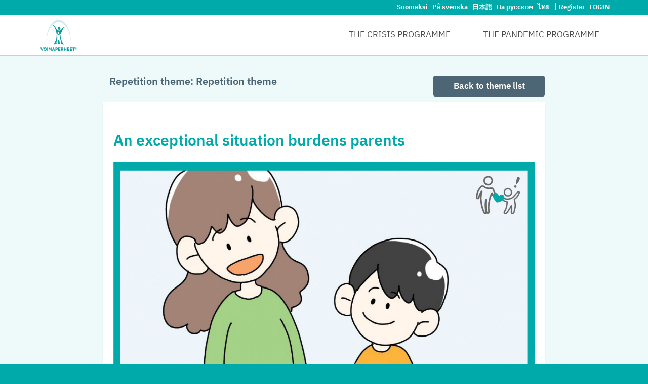

--- FILE ---
content_type: text/html; charset=utf-8
request_url: https://yhdessaselviydytaan.fi/en/yhdessa-selviydytaan/repetition/page-1/
body_size: 6297
content:

<!DOCTYPE html>
<html lang="fi">
<head>
    <meta charset="UTF-8">
    <title>Page 1 - Voimaperheet</title>
    <meta name="description" content="">
    <meta name="viewport" content="width=device-width, initial-scale=1">
    <link rel="stylesheet" href="https://fonts.googleapis.com/css?family=Lato:400,400i,700,700i|Pridi:300">
    
<link rel="stylesheet" href="/static/css/video-js.min.css">
    <style>
    .video-js {
        position: relative;
        padding-bottom: 56.25%; /* 16:9 */
        height: 0 !important;
        width: 100% !important;
        margin: 20px 0;
    }
    </style>


    <link rel="stylesheet" href="/static/jquery-ui/themes/base/datepicker.css">
    <link rel="stylesheet" href="/static/jquery-ui-timepicker-addon/dist/jquery-ui-timepicker-addon.css">

    <link rel="stylesheet" href="/static/build/svg/sprite.css">
    <link rel="stylesheet" href="/static/build/css/main.css">
    <link rel="stylesheet" href="/static/datatables.net-bs/css/dataTables.bootstrap.css">
    <link href="//cdnjs.cloudflare.com/ajax/libs/select2/4.0.13/css/select2.min.css" type="text/css" media="screen"
          rel="stylesheet">
    <link href="//cdnjs.cloudflare.com/ajax/libs/select2-bootstrap-theme/0.1.0-beta.10/select2-bootstrap.min.css"
          type="text/css" media="screen" rel="stylesheet">
    <script src="/static/jquery/dist/jquery.min.js"></script>
    
        <style>
            
                .olel-taul {
    width: auto;
    border: 1px solid #00aaaa;
}
.olel-taul th {
    color:#ffffff;
    border: 1px solid #00aaaa;
    background: #00aaaa;
    padding: 10px 5px 0px 5px;
}
.olel-taul td {
    border: 1px solid #00aaaa;
    padding: 10px 5px 0px 5px;
}
            
                .etusv {
margin-top: -40px;
}
            
        </style>
    
    
        <!-- Matomo Tag Manager -->
        <script type="text/javascript">
            var _mtm = _mtm || [];
            _mtm.push({'mtm.startTime': (new Date().getTime()), 'event': 'mtm.Start'});
            var d=document, g=d.createElement('script'), s=d.getElementsByTagName('script')[0];
            g.type='text/javascript'; g.async=true; g.defer=true; g.src='https://analytics.utu.fi/js/container_mODlkb3P.js'; s.parentNode.insertBefore(g,s);
        </script>
        <!-- End Matomo Tag Manager -->
    
    
    


</head>
<body class="">

<header class="site-header">
    <div class="header-bar">
        <div class="container-fluid">
            <div class="row">
                <div class="col-xs-12">
                    <div class="login-links pull-right">
                        


    
        <a href="/fi/yhdessa-selviydytaan/kertaus/sivu-1/" class="language-link ">
            
                Suomeksi
            
        </a>
    

    
        <a href="/sv/yhdessa-selviydytaan/repetition/sida-1/" class="language-link ">
            
                På svenska
            
        </a>
    

    
        <a href="/en/yhdessa-selviydytaan/repetition/page-1/" class="language-link active ">
            
                In English
            
        </a>
    

    
        <a href="/ja/yhdessa-selviydytaan/repetition/page-1/" class="language-link ">
            
                日本語
            
        </a>
    

    
        <a href="/ru/yhdessa-selviydytaan/repetition/page-1/" class="language-link ">
            
                На русском
            
        </a>
    

    
        <a href="/th/yhdessa-selviydytaan/repetition/page-1/" class="language-link ">
            
                ไทย
            
        </a>
    

    

                            <p style="color:white; display: inline-block;">|</p>
                            
                                
                                <a href="/en/app/self-register">Register</a>
                                <a href="/en/login/"
                                   class="login-link">Login</a>
                            
                    </div>
                </div>
            </div>
        </div>
    </div>
    <div class="header-menu-bar">
        <div class="container-fluid">
            <div class="row">
                <div class="col-xs-12">
                    <a href="/en/" class="header-logo-link pull-left">
                        <img class="voimaperheet-logo" src="/static/svg/VoimaperheetR-logo-RGB.svg" alt="voimaperheet_logo">
                    </a>
                    <div class="flexnav-js">
                        <ul class="navigation  flexnav lg-screen desktop-nav pull-right" data-breakpoint="770">
                            

    
        <li class="child  level-0  " id="">
            <a href="/en/crisis-program/">The crisis programme</a>
        </li>
    
        <li class="child  level-0   ancestor" id="">
            <a href="/en/yhdessa-selviydytaan/">The pandemic programme</a>
        </li>
    


                        </ul>
                    </div>
                    <button type="button" class="navbar-toggle mobile-nav-toggle collapsed" data-toggle="collapse"
                            data-target="#mobile-nav-collapse" aria-expanded="false">
                        <span class="sr-only">Toggle navigation</span>
                        <span class="icon-bar"></span>
                        <span class="icon-bar"></span>
                        <span class="icon-bar"></span>
                    </button>
                </div>
            </div>
        </div>
    </div>
</header>

<div class="collapse" id="mobile-nav-collapse">
    <div class="container">
        <div class="row">
            <div class="col-xs-12">
                <ul class="navigation mobile-nav">
                    


<li class="child">
	<a href="/en/crisis-program/">The crisis programme</a>
	
</li>

<li class="child ancestor">
	<a href="/en/yhdessa-selviydytaan/">The pandemic programme</a>
	
</li>

                    <li class="mobile-language-chooser">
                        


    
        <a href="/fi/yhdessa-selviydytaan/kertaus/sivu-1/" class="language-link ">
            
                Suomeksi
            
        </a>
    

    
        <a href="/sv/yhdessa-selviydytaan/repetition/sida-1/" class="language-link ">
            
                På svenska
            
        </a>
    

    
        <a href="/en/yhdessa-selviydytaan/repetition/page-1/" class="language-link active ">
            
                In English
            
        </a>
    

    
        <a href="/ja/yhdessa-selviydytaan/repetition/page-1/" class="language-link ">
            
                日本語
            
        </a>
    

    
        <a href="/ru/yhdessa-selviydytaan/repetition/page-1/" class="language-link ">
            
                На русском
            
        </a>
    

    
        <a href="/th/yhdessa-selviydytaan/repetition/page-1/" class="language-link ">
            
                ไทย
            
        </a>
    

    

                    </li>
                </ul>
            </div>
        </div>
    </div>
</div>


    

    <div class="site-content">
        <div class="container">
            <div class="row row--header">
                
    

<div class="row treatment-title-container">
    <div class="col-xs-6 title">
        <h2>Repetition theme: Repetition theme</h2>
    </div>
    <div class="col-xs-6 buttons">
        <a id="index-page-btn" href="/en/yhdessa-selviydytaan/" class="btn btn-dark nav-btn">Back to theme list</a>
    </div>
</div>


            </div>
            <div class="row flexbox-md">
                <div class="col-lg-3 sidebar-col">
                    <div class="sidebar--treatment">
                        
    

<div class="container-fluid progress-container progress-container--sidemenu">
    <div class="col-md-12 progress-sidemenu-container progress-sidemenu-container--plugin">
        
            <div class="progress-sidemenu-wrapper  progress-sidemenu-wrapper--current  progress-sidemenu-wrapper--disabled">
                
                    <span class="current-pointer"><svg class="svg-trianglearrow-right"><use
                            xlink:href="/static/build/svg/sprite.svg#trianglearrow-right"></svg></span>
                
                <a 
                                                  class="disabled" >
                    <span class="name">Repetition</span><span
                        class="progress-percent"> (0/3)</span>
                </a>
            </div>
        
    </div>
</div>

                    </div>
                </div>
                <div class="col-lg-9 col-xs-12 content-col">
                    <div class="content-wrapper content-wrapper--sidebar content-wrapper--treatment">
                        
    <h2>An exceptional situation burdens parents</h2>

<p>









<img src="/media/filer_public_thumbnails/filer_public/14/3e/143e5ef3-5056-44ee-bee7-cfa0aeb5a34d/teema_1_aloituskuva.jpg__2284x1749_q85_subsampling-2.jpg"
    alt=""
    
    
    
    
>









</p>

<p>During these exceptional circumstances we are spending a lot of time at home with the whole family. The grown-ups are trying to concentrate on their work and the children on their schoolwork. Not everyone can work from home. Many parents have to work in stressful circumstances and leave their school-age children at home for remote schooling. The situation awakens many different kinds of feelings in adults, children and adolescents, e.g. worry, irritation, annoyance, fear, frustration, anger and disappointment.</p>

<p>The following examples describe some of the problems that are common in families. Consider how the skills presented on the website help the family. By clicking the links you will get more information and tasks.</p>

<h3><strong>Example 1</strong></h3>

<p>Ansu is trying to focus on her work and Mille is taking a conference call in another room. Repeated sounds of a bouncing ball are coming from Viima’s room. The sound annoys Ansu. Viima runs out of his room and interrupts Ansu’s work yet again to ask for permission to go to a friend’s house to play.</p>

<p><strong>Situation 1</strong></p>

<p>

    
        <a href="/en/app/link-modal-dialog/5097/" data-toggle="modal" data-target="#myModal" data-remote="false">Ansu loses her temper</a>
    
 and shouts at Viima: “Don’t you get that you have to stay at home? If you interrupt my work one more time, I’m taking your phone off you. Why don’t you just get it? I can’t cope with this.” Mille interrupts his meeting to come and ask what is going on as he’s heard Ansu and Viima’s argument through the door. “You’re always shouting at the children,” Mille snaps at Ansu.</p>

<p><strong>Situation 2</strong></p>

<p>Ansu 

    
        <a href="/en/app/link-modal-dialog/5098/" data-toggle="modal" data-target="#myModal" data-remote="false">takes a deep breath.</a>
    


    
        <a href="/en/app/link-modal-dialog/5100/" data-toggle="modal" data-target="#myModal" data-remote="false">Ansu stops working, turns off her laptop and turns to Viima.</a>
    
 Ansu looks at Viima and says: You have been doing really well with staying at home, Viima. Your schoolwork has been going well, too. I heard how you were bouncing your ball in your room for a while. I guess you’re getting bored. Ansu shows that she heard Viima’s request by repeating it. “You would like to go to a friend’s house to play.” I’m sure you remember that we can’t go to anyone’s house right now. And I think you still have some schoolwork to do. <strong>When</strong> you’ve finished that, 

    
        <a href="/en/app/link-modal-dialog/5101/" data-toggle="modal" data-target="#myModal" data-remote="false">then</a>
    
 you can go outside and play with your ball.</p>

<div class="navigation-buttons">
    <div class="navigation-buttons--left">
        
    </div>
    <p>1/3</p>
    <div class="navigation-buttons--right">
        
            <div class="nav-btn-container">
                <a id="next-page-btn" href="/en/app/treatment/next-page/35/"
                   class="btn btn-primary nav-btn btn-lg nav-btn-next">Next page<img src="/static//svg/arrow_right.svg"></a>
            </div>
            <div class="nav-dotted"></div>
        
    </div>
</div>


    

                    </div>
                </div>
            </div>
        </div>
    </div>



<footer class="site-footer">
    <div class="container">
        <div class="row">
            <div class="col-xs-12 footer-logo">
                <svg class="utu-logo" fill="white">
                    <use xlink:href="/static/build/svg/sprite.svg#utu_logo">
                </svg>
                <svg class="vp-logo">
                    <use xlink:href="/static/build/svg/sprite.svg#logo">
                </svg>
                <img alt="Invest logo" class="invest-logo" src="/static/images/invest_logo.png">
                <img alt="Itla logo" class="itla-logo" src="/static/images/itla_white.png">
                <img alt="Juho Vainion Säätiö" class="jvs-logo" src="/static/images/jvs_white.png">
                <img src="/static/images/MAHE-logo.png" alt="MAHE logo" class="mahe-logo">
            </div>
            <div class="col-xs-12 footer-logo">
                <img alt="Nagoya" class="nagoyga-logo" src="/static/images/nagoya_logo.png">
                <img alt="Niinm" class="niinm-logo" src="/static/images/niinm_logo.png">
                <img alt="Camri" class="camri-logo" src="/static/images/camri_dark.png">
            </div>
        </div>
        <div class="row">
            <div class="col-xs-12 privacy-policy-bar">
                
                
                    <span class="privacy-policy-url"><a href=/en/privacy-notice/>Privacy policy</a></span>
                
                
                
                    <span class="privacy-policy-url"><a href=/en/accessibility-statement/>Accessibility policy</a></span>
                
            </div>
        </div>
        <div class="row">
            <div class="col-xs-12 copyright-bar">
                <span>© 2026 Voimaperheet</span>
                <span>© Content: Tarja Koffert, Tarja Korpilahti-Leino, Olga Osokina, Terja Ristkari</span>
                <span>Developed by <a href="https://www.sofokus.com/" target="_blank"
                                                    rel="noopener noreferrer nofollow">Sofokus Oy</a></span>
            </div>
        </div>
    </div>
</footer>



    <div class="continuous-tasks mobile-only">
        <a class="mobile"
           href="/en/ ">
            <span>
                <svg class="svg-envelope">
                    <use xlink:href="/static/build/svg/sprite.svg#home-white-outline">
                </svg>
                <p>Frontpage</p>
            </span>
        </a>
        <a class="mobile" href="/en/app/self-register">
                <span>
                    <svg class="svg-envelope">
                        <use xlink:href="/static/build/svg/sprite.svg#person_add">
                    </svg>
                    <p>Register</p>
                </span>
        </a>
        <a class="mobile" href="/en/login/">
                <span>
                    <svg class="svg-envelope">
                        <use xlink:href="/static/build/svg/sprite.svg#input-white">
                    </svg>
                    <p>Login</p>
                </span>
        </a>

    </div>




<div class="internet-explorer-warning">
    <p>
        You are using Internet Explorer. This website does not support Internet Explorer and it might not work correctly.
        Please switch to another browser.
    </p>
</div>

<div class="modal fade modal-container" id="myModal" tabindex="-1" role="dialog" aria-labelledby="myModalLabel"></div>
<div class="modal modal--left fade modal-container" id="myLeftModal" tabindex="-1" role="dialog"
     aria-labelledby="myModalLabel"></div>

<script src="/static/bootstrap-sass/assets/javascripts/bootstrap/modal.js"></script>
<script src="/static/bootstrap-sass/assets/javascripts/bootstrap/transition.js"></script>
<script src="/static/bootstrap-sass/assets/javascripts/bootstrap/collapse.js"></script>
<script src="/static/bootstrap-sass/assets/javascripts/bootstrap/tab.js"></script>
<script src="/static/jslibs/jquery.hoverintent.minified.js"></script>
<script src="/static/jslibs/jquery.flexnav.js"></script>
<script src="/static/js/main/general.js"></script>
<script src="/static/jquery-ui-dist/jquery-ui.js"></script>
<script src="/static/jquery-ui/ui/widgets/datepicker.js"></script>
<script src="/static/jquery-ui/ui/i18n/datepicker-fi.js"></script>
<script src="/static/autosize/dist/autosize.min.js"></script>
<script src="/static/vue/dist/vue.js"></script>
<script src="/static/vue-resource/dist/vue-resource.js"></script>
<script src="/static/svg4everybody/dist/svg4everybody.min.js"></script>
<script src="/static/jquery-ui-timepicker-addon/dist/jquery-ui-timepicker-addon.js"></script>
<script src="/static/datatables.net/js/jquery.dataTables.js"></script>
<script src="/static/datatables.net-bs/js/dataTables.bootstrap.js"></script>

<script type="text/javascript" src="//cdnjs.cloudflare.com/ajax/libs/select2/4.0.13/js/select2.min.js"></script>



<script type="text/javascript" src="/static/django_select2/django_select2.js"></script>


<script>svg4everybody();</script>
<script src="/static/js/main/modals.js"></script>

    <script>
        
        $(document).ready(function () {

            var formList = {};


            checkExercises();
            validateExercises();

            $(document).ajaxComplete(function (e, XMLHttpRequest, ajaxOptions) {
                var response = XMLHttpRequest.responseJSON;
                if (typeof(response) !== "undefined")
                {

                if (response.done) {
                    for (var pk in response.done) {
                        formList[pk] = response.done[pk];
                    }
                    validateExercises();
                }
                }
            });

            function checkExercises() {
                $('form').each(function (e) {
                    var pk = $(this).data('exercise-pk');
                    formList[pk] = $(this).data('done') == 'True' ? true : false;
                });
            }

            function validateExercises() {
                var disable = false;
                for (var pk in formList) {
                    if (!formList[pk]) {
                        disable = true;
                    }
                }
                if (!disable) {
                    $('#nav-warning-text').remove();
                    if (typeof($('#next-page-btn').attr('href')) !== typeof undefined) {

                    } else {
                        
                            $('#next-page-btn').attr('href', '/en/app/treatment/next-page/35/').removeClass("nav-btn-disabled");
                        
                        
                    }
                    if (typeof($('#ready-btn').attr('href')) !== typeof undefined) {

                    } else {
                        
                            $('#ready-btn').attr('href', '/en/app/treatment/next-page/35/').removeClass("nav-btn-disabled");
                        
                        
                    }
                } else {
                    $('#next-page-btn').removeAttr('href').addClass("nav-btn-disabled");
                    if ($('#nav-warning-text').length == 0) {
                        $('.navigation-buttons').append('<p id="nav-warning-text" class="nav-warning">Did you remember to answer all the questions? </p>');
                    }
                    $('#ready-btn').removeAttr('href').addClass("nav-btn-disabled");
                }
            }
        })
    </script>






    <script>
        var info_hidden = false;
        $('#hide_patient_info').click(function(e){
            hidePatientInfo(e)
        });
        var hidePatientInfo = function(e){
            e.preventDefault();

            $('#id-hide-icon').toggleClass('closed');

            if(!info_hidden) {
                $('#id-selected-participant').css('height', '3em');
                $('.info-list').hide();
                $('.close-button a').hide();
                $('.minimized-row').css('display', 'inline');
                $('.close-button a:first-child').show();
            } else {
                $('#id-selected-participant').css('height', '10em');
                if(window.innerWidth > 1320) {
                    $('.info-list').show();
                } else if (window.innerWidth > 1200) {
                    $('.info-list:nth-child(2)').show();
                    $('.info-list:nth-child(3)').show();
                    $('.info-list:nth-child(5)').show();
                } else {
                    $('.info-list:nth-child(2)').show();
                    $('.info-list:nth-child(3)').show();
                }
                $('.close-button a').show();
                $('.minimized-row').hide();
            }
            info_hidden = !info_hidden;
        }
    </script>
    
    







</body>
</html>


--- FILE ---
content_type: text/css
request_url: https://yhdessaselviydytaan.fi/static/build/svg/sprite.css
body_size: 4010
content:
.svg-Kirja {
	width: 25px;
	height: 18px;
}

.svg-VoimaperheetR-logo-RGB {
	width: 612px;
	height: 564.9px;
}

.svg-arrow {
	width: 23px;
	height: 11px;
}

.svg-arrow_right {
	width: 24px;
	height: 24px;
}

.svg-book {
	width: 20px;
	height: 19px;
}

.svg-calendar {
	width: 13px;
	height: 14px;
}

.svg-close {
	width: 30px;
	height: 30px;
}

.svg-disabled {
	width: 28px;
	height: 28px;
}

.svg-done {
	width: 28px;
	height: 28px;
}

.svg-done-white {
	width: 28px;
	height: 28px;
}

.svg-envelop {
	width: 32px;
	height: 32px;
}

.svg-exit-white {
	width: 18px;
	height: 18px;
}

.svg-face-1 {
	width: 50px;
	height: 50px;
}

.svg-face-1-active {
	width: 50px;
	height: 50px;
}

.svg-face-1-white {
	width: 50px;
	height: 50px;
}

.svg-face-2 {
	width: 50px;
	height: 50px;
}

.svg-face-2-active {
	width: 50px;
	height: 50px;
}

.svg-face-2-white {
	width: 50px;
	height: 50px;
}

.svg-face-3 {
	width: 50px;
	height: 50px;
}

.svg-face-3-active {
	width: 50px;
	height: 50px;
}

.svg-face-3-white {
	width: 50px;
	height: 50px;
}

.svg-face-4 {
	width: 50px;
	height: 50px;
}

.svg-face-4-active {
	width: 50px;
	height: 50px;
}

.svg-face-4-white {
	width: 50px;
	height: 50px;
}

.svg-face-5 {
	width: 50px;
	height: 50px;
}

.svg-face-5-active {
	width: 50px;
	height: 50px;
}

.svg-face-5-white {
	width: 50px;
	height: 50px;
}

.svg-facebook {
	width: 13px;
	height: 27px;
}

.svg-finished {
	width: 28px;
	height: 28px;
}

.svg-globe {
	width: 150px;
	height: 149px;
}

.svg-happy_star_blink {
	width: 67px;
	height: 87px;
}

.svg-happy_star_green {
	width: 67px;
	height: 64px;
}

.svg-happy_star_white {
	width: 67px;
	height: 64px;
}

.svg-harjoittele_icon {
	width: 21px;
	height: 22px;
}

.svg-home {
	width: 19px;
	height: 17px;
}

.svg-home-white {
	width: 18px;
	height: 18px;
}

.svg-home-white-outline {
	width: 18px;
	height: 18px;
}

.svg-input-white {
	width: 18px;
	height: 18px;
}

.svg-instagram {
	width: 25px;
	height: 26px;
}

.svg-kenelle {
	width: 115px;
	height: 142px;
}

.svg-ladder {
	width: 20px;
	height: 32px;
}

.svg-ladder-black {
	width: 20px;
	height: 32px;
}

.svg-ladder-white {
	width: 20px;
	height: 32px;
}

.svg-lannistuminen {
	width: 194px;
	height: 164px;
}

.svg-linkedin {
	width: 25px;
	height: 26px;
}

.svg-lock {
	width: 19px;
	height: 29px;
}

.svg-login {
	width: 18px;
	height: 18px;
}

.svg-login-logo {
	width: 275px;
	height: 260px;
}

.svg-logo {
	width: 79px;
	height: 70px;
}

.svg-mail-white {
	width: 20px;
	height: 15px;
}

.svg-mail_icon {
	width: 14px;
	height: 10px;
}

.svg-net {
	width: 24px;
	height: 27px;
}

.svg-outline-figure {
	width: 124px;
	height: 260px;
}

.svg-pencil {
	width: 16px;
	height: 16px;
}

.svg-person-white {
	width: 18px;
	height: 18px;
}

.svg-person_add {
	width: 18px;
	height: 18px;
}

.svg-phone_icon {
	width: 12px;
	height: 20px;
}

.svg-reading {
	width: 132px;
	height: 158px;
}

.svg-selfie {
	width: 167px;
	height: 139px;
}

.svg-small_star {
	width: 18px;
	height: 18px;
}

.svg-small_star_empty {
	width: 18px;
	height: 18px;
}

.svg-start {
	width: 45px;
	height: 41px;
}

.svg-tavoitteet {
	width: 151px;
	height: 207px;
}

.svg-toolbar_home {
	width: 112px;
	height: 112px;
}

.svg-toolbar_home_white {
	width: 112px;
	height: 112px;
}

.svg-toolbar_library {
	width: 112px;
	height: 112px;
}

.svg-toolbar_library_white {
	width: 112px;
	height: 112px;
}

.svg-toolbar_messages {
	width: 112px;
	height: 112px;
}

.svg-toolbar_messages_white {
	width: 112px;
	height: 112px;
}

.svg-toolbar_tools {
	width: 112px;
	height: 112px;
}

.svg-toolbar_tools_white {
	width: 112px;
	height: 112px;
}

.svg-trianglearrow-right {
	width: 460.5px;
	height: 531.74px;
}

.svg-trianglearrow-right-white {
	width: 460.5px;
	height: 531.74px;
}

.svg-tutkimus {
	width: 136px;
	height: 166px;
}

.svg-twitter {
	width: 25px;
	height: 21px;
}

.svg-ty-logo-white {
	width: 125px;
	height: 35px;
}

.svg-ty-rainbow {
	width: 280.5px;
	height: 11.3px;
}

.svg-utu_logo {
	width: 371.3px;
	height: 150.2px;
}



--- FILE ---
content_type: text/css
request_url: https://yhdessaselviydytaan.fi/static/build/css/main.css
body_size: 299052
content:
@charset "UTF-8";@font-face{font-family:"IBM Plex Sans";src:url(../../fonts/IBMPlexSans/IBMPlexSans-Regular.woff2) format("woff2");font-weight:400;font-style:normal}@font-face{font-family:"IBM Plex Sans";src:url(../../fonts/IBMPlexSans/IBMPlexSans-SemiBold.woff2) format("woff2");font-weight:600;font-style:normal}@font-face{font-family:"IBM Plex Sans";src:url(../../fonts/IBMPlexSans/IBMPlexSans-Bold.woff2) format("woff2");font-weight:700;font-style:normal}@font-face{font-family:"IBM Plex Sans";src:url(../../fonts/IBMPlexSans/IBMPlexSans-Italic.woff2) format("woff2");font-weight:400;font-style:italic}@font-face{font-family:"IBM Plex Sans";src:url(../../fonts/IBMPlexSans/IBMPlexSans-SemiBoldItalic.woff2) format("woff2");font-weight:600;font-style:italic}@font-face{font-family:"IBM Plex Sans";src:url(../../fonts/IBMPlexSans/IBMPlexSans-BoldItalic.woff2) format("woff2");font-weight:700;font-style:italic}@font-face{font-family:"Indie Flower";src:url(../../fonts/Indie_Flower/IndieFlower-Regular.ttf);font-weight:400;font-style:normal}/*!
 * Bootstrap v3.3.7 (http://getbootstrap.com)
 * Copyright 2011-2016 Twitter, Inc.
 * Licensed under MIT (https://github.com/twbs/bootstrap/blob/master/LICENSE)
 *//*! normalize.css v3.0.3 | MIT License | github.com/necolas/normalize.css */html{font-family:sans-serif;-ms-text-size-adjust:100%;-webkit-text-size-adjust:100%}body{margin:0}article,aside,details,figcaption,figure,footer,header,hgroup,main,menu,nav,section,summary{display:block}audio,canvas,progress,video{display:inline-block;vertical-align:baseline}audio:not([controls]){display:none;height:0}[hidden],template{display:none}a{background-color:transparent}a:active,a:hover{outline:0}abbr[title]{border-bottom:none;text-decoration:underline;-webkit-text-decoration:underline dotted;text-decoration:underline dotted}b,strong{font-weight:700}dfn{font-style:italic}h1{font-size:2em;margin:.67em 0}mark{background:#ff0;color:#000}small{font-size:80%}sub,sup{font-size:75%;line-height:0;position:relative;vertical-align:baseline}sup{top:-.5em}sub{bottom:-.25em}img{border:0}svg:not(:root){overflow:hidden}figure{margin:1em 40px}hr{box-sizing:content-box;height:0}pre{overflow:auto}code,kbd,pre,samp{font-family:monospace,monospace;font-size:1em}button,input,optgroup,select,textarea{color:inherit;font:inherit;margin:0}button{overflow:visible}button,select{text-transform:none}button,html input[type=button],input[type=reset],input[type=submit]{-webkit-appearance:button;cursor:pointer}button[disabled],html input[disabled]{cursor:default}button::-moz-focus-inner,input::-moz-focus-inner{border:0;padding:0}input{line-height:normal}input[type=checkbox],input[type=radio]{box-sizing:border-box;padding:0}input[type=number]::-webkit-inner-spin-button,input[type=number]::-webkit-outer-spin-button{height:auto}input[type=search]{-webkit-appearance:textfield;box-sizing:content-box}input[type=search]::-webkit-search-cancel-button,input[type=search]::-webkit-search-decoration{-webkit-appearance:none}fieldset{border:1px solid silver;margin:0 2px;padding:.35em .625em .75em}legend{border:0;padding:0}textarea{overflow:auto}optgroup{font-weight:700}table{border-collapse:collapse;border-spacing:0}td,th{padding:0}/*! Source: https://github.com/h5bp/html5-boilerplate/blob/master/src/css/main.css */@media print{*,:after,:before{color:#000!important;text-shadow:none!important;background:0 0!important;box-shadow:none!important}a,a:visited{text-decoration:underline}a[href]:after{content:" (" attr(href) ")"}abbr[title]:after{content:" (" attr(title) ")"}a[href^="#"]:after,a[href^="javascript:"]:after{content:""}blockquote,pre{border:1px solid #999;page-break-inside:avoid}thead{display:table-header-group}img,tr{page-break-inside:avoid}img{max-width:100%!important}h2,h3,p{orphans:3;widows:3}h2,h3{page-break-after:avoid}.navbar{display:none}.btn>.caret,.dropup>.btn>.caret{border-top-color:#000!important}.label{border:1px solid #000}.table{border-collapse:collapse!important}.table td,.table th{background-color:#fff!important}.table-bordered td,.table-bordered th{border:1px solid #ddd!important}}@font-face{font-family:"Glyphicons Halflings";src:url(../fonts/bootstrap/glyphicons-halflings-regular.eot);src:url(../fonts/bootstrap/glyphicons-halflings-regular.eot?#iefix) format("embedded-opentype"),url(../fonts/bootstrap/glyphicons-halflings-regular.woff2) format("woff2"),url(../fonts/bootstrap/glyphicons-halflings-regular.woff) format("woff"),url(../fonts/bootstrap/glyphicons-halflings-regular.ttf) format("truetype"),url(../fonts/bootstrap/glyphicons-halflings-regular.svg#glyphicons_halflingsregular) format("svg")}.glyphicon{position:relative;top:1px;display:inline-block;font-family:"Glyphicons Halflings";font-style:normal;font-weight:400;line-height:1;-webkit-font-smoothing:antialiased;-moz-osx-font-smoothing:grayscale}.glyphicon-asterisk:before{content:"*"}.glyphicon-plus:before{content:"+"}.glyphicon-eur:before,.glyphicon-euro:before{content:"€"}.glyphicon-minus:before{content:"−"}.glyphicon-cloud:before{content:"☁"}.glyphicon-envelope:before{content:"✉"}.glyphicon-pencil:before{content:"✏"}.glyphicon-glass:before{content:"\e001"}.glyphicon-music:before{content:"\e002"}.glyphicon-search:before{content:"\e003"}.glyphicon-heart:before{content:"\e005"}.glyphicon-star:before{content:"\e006"}.glyphicon-star-empty:before{content:"\e007"}.glyphicon-user:before{content:"\e008"}.glyphicon-film:before{content:"\e009"}.glyphicon-th-large:before{content:"\e010"}.glyphicon-th:before{content:"\e011"}.glyphicon-th-list:before{content:"\e012"}.glyphicon-ok:before{content:"\e013"}.glyphicon-remove:before{content:"\e014"}.glyphicon-zoom-in:before{content:"\e015"}.glyphicon-zoom-out:before{content:"\e016"}.glyphicon-off:before{content:"\e017"}.glyphicon-signal:before{content:"\e018"}.glyphicon-cog:before{content:"\e019"}.glyphicon-trash:before{content:"\e020"}.glyphicon-home:before{content:"\e021"}.glyphicon-file:before{content:"\e022"}.glyphicon-time:before{content:"\e023"}.glyphicon-road:before{content:"\e024"}.glyphicon-download-alt:before{content:"\e025"}.glyphicon-download:before{content:"\e026"}.glyphicon-upload:before{content:"\e027"}.glyphicon-inbox:before{content:"\e028"}.glyphicon-play-circle:before{content:"\e029"}.glyphicon-repeat:before{content:"\e030"}.glyphicon-refresh:before{content:"\e031"}.glyphicon-list-alt:before{content:"\e032"}.glyphicon-lock:before{content:"\e033"}.glyphicon-flag:before{content:"\e034"}.glyphicon-headphones:before{content:"\e035"}.glyphicon-volume-off:before{content:"\e036"}.glyphicon-volume-down:before{content:"\e037"}.glyphicon-volume-up:before{content:"\e038"}.glyphicon-qrcode:before{content:"\e039"}.glyphicon-barcode:before{content:"\e040"}.glyphicon-tag:before{content:"\e041"}.glyphicon-tags:before{content:"\e042"}.glyphicon-book:before{content:"\e043"}.glyphicon-bookmark:before{content:"\e044"}.glyphicon-print:before{content:"\e045"}.glyphicon-camera:before{content:"\e046"}.glyphicon-font:before{content:"\e047"}.glyphicon-bold:before{content:"\e048"}.glyphicon-italic:before{content:"\e049"}.glyphicon-text-height:before{content:"\e050"}.glyphicon-text-width:before{content:"\e051"}.glyphicon-align-left:before{content:"\e052"}.glyphicon-align-center:before{content:"\e053"}.glyphicon-align-right:before{content:"\e054"}.glyphicon-align-justify:before{content:"\e055"}.glyphicon-list:before{content:"\e056"}.glyphicon-indent-left:before{content:"\e057"}.glyphicon-indent-right:before{content:"\e058"}.glyphicon-facetime-video:before{content:"\e059"}.glyphicon-picture:before{content:"\e060"}.glyphicon-map-marker:before{content:"\e062"}.glyphicon-adjust:before{content:"\e063"}.glyphicon-tint:before{content:"\e064"}.glyphicon-edit:before{content:"\e065"}.glyphicon-share:before{content:"\e066"}.glyphicon-check:before{content:"\e067"}.glyphicon-move:before{content:"\e068"}.glyphicon-step-backward:before{content:"\e069"}.glyphicon-fast-backward:before{content:"\e070"}.glyphicon-backward:before{content:"\e071"}.glyphicon-play:before{content:"\e072"}.glyphicon-pause:before{content:"\e073"}.glyphicon-stop:before{content:"\e074"}.glyphicon-forward:before{content:"\e075"}.glyphicon-fast-forward:before{content:"\e076"}.glyphicon-step-forward:before{content:"\e077"}.glyphicon-eject:before{content:"\e078"}.glyphicon-chevron-left:before{content:"\e079"}.glyphicon-chevron-right:before{content:"\e080"}.glyphicon-plus-sign:before{content:"\e081"}.glyphicon-minus-sign:before{content:"\e082"}.glyphicon-remove-sign:before{content:"\e083"}.glyphicon-ok-sign:before{content:"\e084"}.glyphicon-question-sign:before{content:"\e085"}.glyphicon-info-sign:before{content:"\e086"}.glyphicon-screenshot:before{content:"\e087"}.glyphicon-remove-circle:before{content:"\e088"}.glyphicon-ok-circle:before{content:"\e089"}.glyphicon-ban-circle:before{content:"\e090"}.glyphicon-arrow-left:before{content:"\e091"}.glyphicon-arrow-right:before{content:"\e092"}.glyphicon-arrow-up:before{content:"\e093"}.glyphicon-arrow-down:before{content:"\e094"}.glyphicon-share-alt:before{content:"\e095"}.glyphicon-resize-full:before{content:"\e096"}.glyphicon-resize-small:before{content:"\e097"}.glyphicon-exclamation-sign:before{content:"\e101"}.glyphicon-gift:before{content:"\e102"}.glyphicon-leaf:before{content:"\e103"}.glyphicon-fire:before{content:"\e104"}.glyphicon-eye-open:before{content:"\e105"}.glyphicon-eye-close:before{content:"\e106"}.glyphicon-warning-sign:before{content:"\e107"}.glyphicon-plane:before{content:"\e108"}.glyphicon-calendar:before{content:"\e109"}.glyphicon-random:before{content:"\e110"}.glyphicon-comment:before{content:"\e111"}.glyphicon-magnet:before{content:"\e112"}.glyphicon-chevron-up:before{content:"\e113"}.glyphicon-chevron-down:before{content:"\e114"}.glyphicon-retweet:before{content:"\e115"}.glyphicon-shopping-cart:before{content:"\e116"}.glyphicon-folder-close:before{content:"\e117"}.glyphicon-folder-open:before{content:"\e118"}.glyphicon-resize-vertical:before{content:"\e119"}.glyphicon-resize-horizontal:before{content:"\e120"}.glyphicon-hdd:before{content:"\e121"}.glyphicon-bullhorn:before{content:"\e122"}.glyphicon-bell:before{content:"\e123"}.glyphicon-certificate:before{content:"\e124"}.glyphicon-thumbs-up:before{content:"\e125"}.glyphicon-thumbs-down:before{content:"\e126"}.glyphicon-hand-right:before{content:"\e127"}.glyphicon-hand-left:before{content:"\e128"}.glyphicon-hand-up:before{content:"\e129"}.glyphicon-hand-down:before{content:"\e130"}.glyphicon-circle-arrow-right:before{content:"\e131"}.glyphicon-circle-arrow-left:before{content:"\e132"}.glyphicon-circle-arrow-up:before{content:"\e133"}.glyphicon-circle-arrow-down:before{content:"\e134"}.glyphicon-globe:before{content:"\e135"}.glyphicon-wrench:before{content:"\e136"}.glyphicon-tasks:before{content:"\e137"}.glyphicon-filter:before{content:"\e138"}.glyphicon-briefcase:before{content:"\e139"}.glyphicon-fullscreen:before{content:"\e140"}.glyphicon-dashboard:before{content:"\e141"}.glyphicon-paperclip:before{content:"\e142"}.glyphicon-heart-empty:before{content:"\e143"}.glyphicon-link:before{content:"\e144"}.glyphicon-phone:before{content:"\e145"}.glyphicon-pushpin:before{content:"\e146"}.glyphicon-usd:before{content:"\e148"}.glyphicon-gbp:before{content:"\e149"}.glyphicon-sort:before{content:"\e150"}.glyphicon-sort-by-alphabet:before{content:"\e151"}.glyphicon-sort-by-alphabet-alt:before{content:"\e152"}.glyphicon-sort-by-order:before{content:"\e153"}.glyphicon-sort-by-order-alt:before{content:"\e154"}.glyphicon-sort-by-attributes:before{content:"\e155"}.glyphicon-sort-by-attributes-alt:before{content:"\e156"}.glyphicon-unchecked:before{content:"\e157"}.glyphicon-expand:before{content:"\e158"}.glyphicon-collapse-down:before{content:"\e159"}.glyphicon-collapse-up:before{content:"\e160"}.glyphicon-log-in:before{content:"\e161"}.glyphicon-flash:before{content:"\e162"}.glyphicon-log-out:before{content:"\e163"}.glyphicon-new-window:before{content:"\e164"}.glyphicon-record:before{content:"\e165"}.glyphicon-save:before{content:"\e166"}.glyphicon-open:before{content:"\e167"}.glyphicon-saved:before{content:"\e168"}.glyphicon-import:before{content:"\e169"}.glyphicon-export:before{content:"\e170"}.glyphicon-send:before{content:"\e171"}.glyphicon-floppy-disk:before{content:"\e172"}.glyphicon-floppy-saved:before{content:"\e173"}.glyphicon-floppy-remove:before{content:"\e174"}.glyphicon-floppy-save:before{content:"\e175"}.glyphicon-floppy-open:before{content:"\e176"}.glyphicon-credit-card:before{content:"\e177"}.glyphicon-transfer:before{content:"\e178"}.glyphicon-cutlery:before{content:"\e179"}.glyphicon-header:before{content:"\e180"}.glyphicon-compressed:before{content:"\e181"}.glyphicon-earphone:before{content:"\e182"}.glyphicon-phone-alt:before{content:"\e183"}.glyphicon-tower:before{content:"\e184"}.glyphicon-stats:before{content:"\e185"}.glyphicon-sd-video:before{content:"\e186"}.glyphicon-hd-video:before{content:"\e187"}.glyphicon-subtitles:before{content:"\e188"}.glyphicon-sound-stereo:before{content:"\e189"}.glyphicon-sound-dolby:before{content:"\e190"}.glyphicon-sound-5-1:before{content:"\e191"}.glyphicon-sound-6-1:before{content:"\e192"}.glyphicon-sound-7-1:before{content:"\e193"}.glyphicon-copyright-mark:before{content:"\e194"}.glyphicon-registration-mark:before{content:"\e195"}.glyphicon-cloud-download:before{content:"\e197"}.glyphicon-cloud-upload:before{content:"\e198"}.glyphicon-tree-conifer:before{content:"\e199"}.glyphicon-tree-deciduous:before{content:"\e200"}.glyphicon-cd:before{content:"\e201"}.glyphicon-save-file:before{content:"\e202"}.glyphicon-open-file:before{content:"\e203"}.glyphicon-level-up:before{content:"\e204"}.glyphicon-copy:before{content:"\e205"}.glyphicon-paste:before{content:"\e206"}.glyphicon-alert:before{content:"\e209"}.glyphicon-equalizer:before{content:"\e210"}.glyphicon-king:before{content:"\e211"}.glyphicon-queen:before{content:"\e212"}.glyphicon-pawn:before{content:"\e213"}.glyphicon-bishop:before{content:"\e214"}.glyphicon-knight:before{content:"\e215"}.glyphicon-baby-formula:before{content:"\e216"}.glyphicon-tent:before{content:"⛺"}.glyphicon-blackboard:before{content:"\e218"}.glyphicon-bed:before{content:"\e219"}.glyphicon-apple:before{content:"\f8ff"}.glyphicon-erase:before{content:"\e221"}.glyphicon-hourglass:before{content:"⌛"}.glyphicon-lamp:before{content:"\e223"}.glyphicon-duplicate:before{content:"\e224"}.glyphicon-piggy-bank:before{content:"\e225"}.glyphicon-scissors:before{content:"\e226"}.glyphicon-bitcoin:before{content:"\e227"}.glyphicon-btc:before{content:"\e227"}.glyphicon-xbt:before{content:"\e227"}.glyphicon-yen:before{content:"¥"}.glyphicon-jpy:before{content:"¥"}.glyphicon-ruble:before{content:"₽"}.glyphicon-rub:before{content:"₽"}.glyphicon-scale:before{content:"\e230"}.glyphicon-ice-lolly:before{content:"\e231"}.glyphicon-ice-lolly-tasted:before{content:"\e232"}.glyphicon-education:before{content:"\e233"}.glyphicon-option-horizontal:before{content:"\e234"}.glyphicon-option-vertical:before{content:"\e235"}.glyphicon-menu-hamburger:before{content:"\e236"}.glyphicon-modal-window:before{content:"\e237"}.glyphicon-oil:before{content:"\e238"}.glyphicon-grain:before{content:"\e239"}.glyphicon-sunglasses:before{content:"\e240"}.glyphicon-text-size:before{content:"\e241"}.glyphicon-text-color:before{content:"\e242"}.glyphicon-text-background:before{content:"\e243"}.glyphicon-object-align-top:before{content:"\e244"}.glyphicon-object-align-bottom:before{content:"\e245"}.glyphicon-object-align-horizontal:before{content:"\e246"}.glyphicon-object-align-left:before{content:"\e247"}.glyphicon-object-align-vertical:before{content:"\e248"}.glyphicon-object-align-right:before{content:"\e249"}.glyphicon-triangle-right:before{content:"\e250"}.glyphicon-triangle-left:before{content:"\e251"}.glyphicon-triangle-bottom:before{content:"\e252"}.glyphicon-triangle-top:before{content:"\e253"}.glyphicon-console:before{content:"\e254"}.glyphicon-superscript:before{content:"\e255"}.glyphicon-subscript:before{content:"\e256"}.glyphicon-menu-left:before{content:"\e257"}.glyphicon-menu-right:before{content:"\e258"}.glyphicon-menu-down:before{content:"\e259"}.glyphicon-menu-up:before{content:"\e260"}*{box-sizing:border-box}:after,:before{box-sizing:border-box}html{font-size:10px;-webkit-tap-highlight-color:transparent}body{font-family:"IBM Plex Sans",sans-serif;font-size:17px;line-height:1.428571429;color:#636363;background-color:#0aa}button,input,select,textarea{font-family:inherit;font-size:inherit;line-height:inherit}a{color:#0aa;text-decoration:none}a:focus,a:hover{color:#4d4d4d;text-decoration:underline}a:focus{outline:5px auto -webkit-focus-ring-color;outline-offset:-2px}figure{margin:0}img{vertical-align:middle}.img-responsive{display:block;max-width:100%;height:auto}.img-rounded{border-radius:6px}.img-thumbnail{padding:4px;line-height:1.428571429;background-color:#fff;border:1px solid #ddd;border-radius:4px;transition:all .2s ease-in-out;display:inline-block;max-width:100%;height:auto}.img-circle{border-radius:50%}hr{margin-top:20px;margin-bottom:20px;border:0;border-top:1px solid #eee}.sr-only{position:absolute;width:1px;height:1px;padding:0;margin:-1px;overflow:hidden;clip:rect(0,0,0,0);border:0}.sr-only-focusable:active,.sr-only-focusable:focus{position:static;width:auto;height:auto;margin:0;overflow:visible;clip:auto}[role=button]{cursor:pointer}.h1,.h2,.h3,.h4,.h5,.h6,h1,h2,h3,h4,h5,h6{font-family:"IBM Plex Sans",sans-serif;font-weight:300;line-height:1.1;color:#000}.h1 .small,.h1 small,.h2 .small,.h2 small,.h3 .small,.h3 small,.h4 .small,.h4 small,.h5 .small,.h5 small,.h6 .small,.h6 small,h1 .small,h1 small,h2 .small,h2 small,h3 .small,h3 small,h4 .small,h4 small,h5 .small,h5 small,h6 .small,h6 small{font-weight:400;line-height:1;color:#777}.h1,.h2,.h3,h1,h2,h3{margin-top:20px;margin-bottom:10px}.h1 .small,.h1 small,.h2 .small,.h2 small,.h3 .small,.h3 small,h1 .small,h1 small,h2 .small,h2 small,h3 .small,h3 small{font-size:65%}.h4,.h5,.h6,h4,h5,h6{margin-top:10px;margin-bottom:10px}.h4 .small,.h4 small,.h5 .small,.h5 small,.h6 .small,.h6 small,h4 .small,h4 small,h5 .small,h5 small,h6 .small,h6 small{font-size:75%}.h1,h1{font-size:52px}.h2,h2{font-size:24px}.h3,h3{font-size:20px}.h4,h4{font-size:18px}.h5,h5{font-size:17px}.h6,h6{font-size:17px}p{margin:0 0 10px}.lead{margin-bottom:20px;font-size:19px;font-weight:300;line-height:1.4}@media (min-width:480px){.lead{font-size:25.5px}}.small,small{font-size:70%}.mark,mark{padding:.2em;background-color:#fcf8e3}.text-left{text-align:left}.text-right{text-align:right}.text-center{text-align:center}.text-justify{text-align:justify}.text-nowrap{white-space:nowrap}.text-lowercase{text-transform:lowercase}.initialism,.text-uppercase{text-transform:uppercase}.text-capitalize{text-transform:capitalize}.text-muted{color:#777}.text-primary{color:#0aa}a.text-primary:focus,a.text-primary:hover{color:#077}.text-success{color:#3c763d}a.text-success:focus,a.text-success:hover{color:#2b542c}.text-info{color:#31708f}a.text-info:focus,a.text-info:hover{color:#245269}.text-warning{color:#8a6d3b}a.text-warning:focus,a.text-warning:hover{color:#66512c}.text-danger{color:#a94442}a.text-danger:focus,a.text-danger:hover{color:#843534}.bg-primary{color:#fff}.bg-primary{background-color:#0aa}a.bg-primary:focus,a.bg-primary:hover{background-color:#077}.bg-success{background-color:#dff0d8}a.bg-success:focus,a.bg-success:hover{background-color:#c1e2b3}.bg-info{background-color:#d9edf7}a.bg-info:focus,a.bg-info:hover{background-color:#afd9ee}.bg-warning{background-color:#fcf8e3}a.bg-warning:focus,a.bg-warning:hover{background-color:#f7ecb5}.bg-danger{background-color:#f2dede}a.bg-danger:focus,a.bg-danger:hover{background-color:#e4b9b9}.page-header{padding-bottom:9px;margin:40px 0 20px;border-bottom:1px solid #eee}ol,ul{margin-top:0;margin-bottom:10px}ol ol,ol ul,ul ol,ul ul{margin-bottom:0}.list-unstyled{padding-left:0;list-style:none}.list-inline{padding-left:0;list-style:none;margin-left:-5px}.list-inline>li{display:inline-block;padding-right:5px;padding-left:5px}dl{margin-top:0;margin-bottom:20px}dd,dt{line-height:1.428571429}dt{font-weight:700}dd{margin-left:0}.dl-horizontal dd:after,.dl-horizontal dd:before{display:table;content:" "}.dl-horizontal dd:after{clear:both}@media (min-width:768px){.dl-horizontal dt{float:left;width:160px;clear:left;text-align:right;overflow:hidden;text-overflow:ellipsis;white-space:nowrap}.dl-horizontal dd{margin-left:180px}}abbr[data-original-title],abbr[title]{cursor:help}.initialism{font-size:90%}blockquote{padding:10px 20px;margin:0 0 20px;font-size:17.5px;border-left:5px solid #eee}blockquote ol:last-child,blockquote p:last-child,blockquote ul:last-child{margin-bottom:0}blockquote .small,blockquote footer,blockquote small{display:block;font-size:80%;line-height:1.428571429;color:#777}blockquote .small:before,blockquote footer:before,blockquote small:before{content:"— "}.blockquote-reverse,blockquote.pull-right{padding-right:15px;padding-left:0;text-align:right;border-right:5px solid #eee;border-left:0}.blockquote-reverse .small:before,.blockquote-reverse footer:before,.blockquote-reverse small:before,blockquote.pull-right .small:before,blockquote.pull-right footer:before,blockquote.pull-right small:before{content:""}.blockquote-reverse .small:after,.blockquote-reverse footer:after,.blockquote-reverse small:after,blockquote.pull-right .small:after,blockquote.pull-right footer:after,blockquote.pull-right small:after{content:" —"}address{margin-bottom:20px;font-style:normal;line-height:1.428571429}code,kbd,pre,samp{font-family:Menlo,Monaco,Consolas,"Courier New",monospace}code{padding:2px 4px;font-size:90%;color:#c7254e;background-color:#f9f2f4;border-radius:4px}kbd{padding:2px 4px;font-size:90%;color:#fff;background-color:#333;border-radius:3px;box-shadow:inset 0 -1px 0 rgba(0,0,0,.25)}kbd kbd{padding:0;font-size:100%;font-weight:700;box-shadow:none}pre{display:block;padding:9.5px;margin:0 0 10px;font-size:16px;line-height:1.428571429;color:#333;word-break:break-all;word-wrap:break-word;background-color:#f5f5f5;border:1px solid #ccc;border-radius:4px}pre code{padding:0;font-size:inherit;color:inherit;white-space:pre-wrap;background-color:transparent;border-radius:0}.pre-scrollable{max-height:340px;overflow-y:scroll}.container{padding-right:12px;padding-left:12px;margin-right:auto;margin-left:auto}.container:after,.container:before{display:table;content:" "}.container:after{clear:both}@media (min-width:480px){.container{width:424px}}@media (min-width:768px){.container{width:744px}}@media (min-width:992px){.container{width:964px}}.container-fluid{padding-right:12px;padding-left:12px;margin-right:auto;margin-left:auto}.container-fluid:after,.container-fluid:before{display:table;content:" "}.container-fluid:after{clear:both}.row{margin-right:-12px;margin-left:-12px}.row:after,.row:before{display:table;content:" "}.row:after{clear:both}.row-no-gutters{margin-right:0;margin-left:0}.row-no-gutters [class*=col-]{padding-right:0;padding-left:0}.col-lg-1,.col-lg-10,.col-lg-11,.col-lg-12,.col-lg-2,.col-lg-3,.col-lg-4,.col-lg-5,.col-lg-6,.col-lg-7,.col-lg-8,.col-lg-9,.col-md-1,.col-md-10,.col-md-11,.col-md-12,.col-md-2,.col-md-3,.col-md-4,.col-md-5,.col-md-6,.col-md-7,.col-md-8,.col-md-9,.col-sm-1,.col-sm-10,.col-sm-11,.col-sm-12,.col-sm-2,.col-sm-3,.col-sm-4,.col-sm-5,.col-sm-6,.col-sm-7,.col-sm-8,.col-sm-9,.col-xs-1,.col-xs-10,.col-xs-11,.col-xs-12,.col-xs-2,.col-xs-3,.col-xs-4,.col-xs-5,.col-xs-6,.col-xs-7,.col-xs-8,.col-xs-9{position:relative;min-height:1px;padding-right:12px;padding-left:12px}.col-xs-1,.col-xs-10,.col-xs-11,.col-xs-12,.col-xs-2,.col-xs-3,.col-xs-4,.col-xs-5,.col-xs-6,.col-xs-7,.col-xs-8,.col-xs-9{float:left}.col-xs-1{width:8.3333333333%}.col-xs-2{width:16.6666666667%}.col-xs-3{width:25%}.col-xs-4{width:33.3333333333%}.col-xs-5{width:41.6666666667%}.col-xs-6{width:50%}.col-xs-7{width:58.3333333333%}.col-xs-8{width:66.6666666667%}.col-xs-9{width:75%}.col-xs-10{width:83.3333333333%}.col-xs-11{width:91.6666666667%}.col-xs-12{width:100%}.col-xs-pull-0{right:auto}.col-xs-pull-1{right:8.3333333333%}.col-xs-pull-2{right:16.6666666667%}.col-xs-pull-3{right:25%}.col-xs-pull-4{right:33.3333333333%}.col-xs-pull-5{right:41.6666666667%}.col-xs-pull-6{right:50%}.col-xs-pull-7{right:58.3333333333%}.col-xs-pull-8{right:66.6666666667%}.col-xs-pull-9{right:75%}.col-xs-pull-10{right:83.3333333333%}.col-xs-pull-11{right:91.6666666667%}.col-xs-pull-12{right:100%}.col-xs-push-0{left:auto}.col-xs-push-1{left:8.3333333333%}.col-xs-push-2{left:16.6666666667%}.col-xs-push-3{left:25%}.col-xs-push-4{left:33.3333333333%}.col-xs-push-5{left:41.6666666667%}.col-xs-push-6{left:50%}.col-xs-push-7{left:58.3333333333%}.col-xs-push-8{left:66.6666666667%}.col-xs-push-9{left:75%}.col-xs-push-10{left:83.3333333333%}.col-xs-push-11{left:91.6666666667%}.col-xs-push-12{left:100%}.col-xs-offset-0{margin-left:0}.col-xs-offset-1{margin-left:8.3333333333%}.col-xs-offset-2{margin-left:16.6666666667%}.col-xs-offset-3{margin-left:25%}.col-xs-offset-4{margin-left:33.3333333333%}.col-xs-offset-5{margin-left:41.6666666667%}.col-xs-offset-6{margin-left:50%}.col-xs-offset-7{margin-left:58.3333333333%}.col-xs-offset-8{margin-left:66.6666666667%}.col-xs-offset-9{margin-left:75%}.col-xs-offset-10{margin-left:83.3333333333%}.col-xs-offset-11{margin-left:91.6666666667%}.col-xs-offset-12{margin-left:100%}@media (min-width:480px){.col-sm-1,.col-sm-10,.col-sm-11,.col-sm-12,.col-sm-2,.col-sm-3,.col-sm-4,.col-sm-5,.col-sm-6,.col-sm-7,.col-sm-8,.col-sm-9{float:left}.col-sm-1{width:8.3333333333%}.col-sm-2{width:16.6666666667%}.col-sm-3{width:25%}.col-sm-4{width:33.3333333333%}.col-sm-5{width:41.6666666667%}.col-sm-6{width:50%}.col-sm-7{width:58.3333333333%}.col-sm-8{width:66.6666666667%}.col-sm-9{width:75%}.col-sm-10{width:83.3333333333%}.col-sm-11{width:91.6666666667%}.col-sm-12{width:100%}.col-sm-pull-0{right:auto}.col-sm-pull-1{right:8.3333333333%}.col-sm-pull-2{right:16.6666666667%}.col-sm-pull-3{right:25%}.col-sm-pull-4{right:33.3333333333%}.col-sm-pull-5{right:41.6666666667%}.col-sm-pull-6{right:50%}.col-sm-pull-7{right:58.3333333333%}.col-sm-pull-8{right:66.6666666667%}.col-sm-pull-9{right:75%}.col-sm-pull-10{right:83.3333333333%}.col-sm-pull-11{right:91.6666666667%}.col-sm-pull-12{right:100%}.col-sm-push-0{left:auto}.col-sm-push-1{left:8.3333333333%}.col-sm-push-2{left:16.6666666667%}.col-sm-push-3{left:25%}.col-sm-push-4{left:33.3333333333%}.col-sm-push-5{left:41.6666666667%}.col-sm-push-6{left:50%}.col-sm-push-7{left:58.3333333333%}.col-sm-push-8{left:66.6666666667%}.col-sm-push-9{left:75%}.col-sm-push-10{left:83.3333333333%}.col-sm-push-11{left:91.6666666667%}.col-sm-push-12{left:100%}.col-sm-offset-0{margin-left:0}.col-sm-offset-1{margin-left:8.3333333333%}.col-sm-offset-2{margin-left:16.6666666667%}.col-sm-offset-3{margin-left:25%}.col-sm-offset-4{margin-left:33.3333333333%}.col-sm-offset-5{margin-left:41.6666666667%}.col-sm-offset-6{margin-left:50%}.col-sm-offset-7{margin-left:58.3333333333%}.col-sm-offset-8{margin-left:66.6666666667%}.col-sm-offset-9{margin-left:75%}.col-sm-offset-10{margin-left:83.3333333333%}.col-sm-offset-11{margin-left:91.6666666667%}.col-sm-offset-12{margin-left:100%}}@media (min-width:768px){.col-md-1,.col-md-10,.col-md-11,.col-md-12,.col-md-2,.col-md-3,.col-md-4,.col-md-5,.col-md-6,.col-md-7,.col-md-8,.col-md-9{float:left}.col-md-1{width:8.3333333333%}.col-md-2{width:16.6666666667%}.col-md-3{width:25%}.col-md-4{width:33.3333333333%}.col-md-5{width:41.6666666667%}.col-md-6{width:50%}.col-md-7{width:58.3333333333%}.col-md-8{width:66.6666666667%}.col-md-9{width:75%}.col-md-10{width:83.3333333333%}.col-md-11{width:91.6666666667%}.col-md-12{width:100%}.col-md-pull-0{right:auto}.col-md-pull-1{right:8.3333333333%}.col-md-pull-2{right:16.6666666667%}.col-md-pull-3{right:25%}.col-md-pull-4{right:33.3333333333%}.col-md-pull-5{right:41.6666666667%}.col-md-pull-6{right:50%}.col-md-pull-7{right:58.3333333333%}.col-md-pull-8{right:66.6666666667%}.col-md-pull-9{right:75%}.col-md-pull-10{right:83.3333333333%}.col-md-pull-11{right:91.6666666667%}.col-md-pull-12{right:100%}.col-md-push-0{left:auto}.col-md-push-1{left:8.3333333333%}.col-md-push-2{left:16.6666666667%}.col-md-push-3{left:25%}.col-md-push-4{left:33.3333333333%}.col-md-push-5{left:41.6666666667%}.col-md-push-6{left:50%}.col-md-push-7{left:58.3333333333%}.col-md-push-8{left:66.6666666667%}.col-md-push-9{left:75%}.col-md-push-10{left:83.3333333333%}.col-md-push-11{left:91.6666666667%}.col-md-push-12{left:100%}.col-md-offset-0{margin-left:0}.col-md-offset-1{margin-left:8.3333333333%}.col-md-offset-2{margin-left:16.6666666667%}.col-md-offset-3{margin-left:25%}.col-md-offset-4{margin-left:33.3333333333%}.col-md-offset-5{margin-left:41.6666666667%}.col-md-offset-6{margin-left:50%}.col-md-offset-7{margin-left:58.3333333333%}.col-md-offset-8{margin-left:66.6666666667%}.col-md-offset-9{margin-left:75%}.col-md-offset-10{margin-left:83.3333333333%}.col-md-offset-11{margin-left:91.6666666667%}.col-md-offset-12{margin-left:100%}}@media (min-width:992px){.col-lg-1,.col-lg-10,.col-lg-11,.col-lg-12,.col-lg-2,.col-lg-3,.col-lg-4,.col-lg-5,.col-lg-6,.col-lg-7,.col-lg-8,.col-lg-9{float:left}.col-lg-1{width:8.3333333333%}.col-lg-2{width:16.6666666667%}.col-lg-3{width:25%}.col-lg-4{width:33.3333333333%}.col-lg-5{width:41.6666666667%}.col-lg-6{width:50%}.col-lg-7{width:58.3333333333%}.col-lg-8{width:66.6666666667%}.col-lg-9{width:75%}.col-lg-10{width:83.3333333333%}.col-lg-11{width:91.6666666667%}.col-lg-12{width:100%}.col-lg-pull-0{right:auto}.col-lg-pull-1{right:8.3333333333%}.col-lg-pull-2{right:16.6666666667%}.col-lg-pull-3{right:25%}.col-lg-pull-4{right:33.3333333333%}.col-lg-pull-5{right:41.6666666667%}.col-lg-pull-6{right:50%}.col-lg-pull-7{right:58.3333333333%}.col-lg-pull-8{right:66.6666666667%}.col-lg-pull-9{right:75%}.col-lg-pull-10{right:83.3333333333%}.col-lg-pull-11{right:91.6666666667%}.col-lg-pull-12{right:100%}.col-lg-push-0{left:auto}.col-lg-push-1{left:8.3333333333%}.col-lg-push-2{left:16.6666666667%}.col-lg-push-3{left:25%}.col-lg-push-4{left:33.3333333333%}.col-lg-push-5{left:41.6666666667%}.col-lg-push-6{left:50%}.col-lg-push-7{left:58.3333333333%}.col-lg-push-8{left:66.6666666667%}.col-lg-push-9{left:75%}.col-lg-push-10{left:83.3333333333%}.col-lg-push-11{left:91.6666666667%}.col-lg-push-12{left:100%}.col-lg-offset-0{margin-left:0}.col-lg-offset-1{margin-left:8.3333333333%}.col-lg-offset-2{margin-left:16.6666666667%}.col-lg-offset-3{margin-left:25%}.col-lg-offset-4{margin-left:33.3333333333%}.col-lg-offset-5{margin-left:41.6666666667%}.col-lg-offset-6{margin-left:50%}.col-lg-offset-7{margin-left:58.3333333333%}.col-lg-offset-8{margin-left:66.6666666667%}.col-lg-offset-9{margin-left:75%}.col-lg-offset-10{margin-left:83.3333333333%}.col-lg-offset-11{margin-left:91.6666666667%}.col-lg-offset-12{margin-left:100%}}table{background-color:transparent}table col[class*=col-]{position:static;display:table-column;float:none}table td[class*=col-],table th[class*=col-]{position:static;display:table-cell;float:none}caption{padding-top:8px;padding-bottom:8px;color:#777;text-align:left}th{text-align:left}.table{width:100%;max-width:100%;margin-bottom:20px}.table>tbody>tr>td,.table>tbody>tr>th,.table>tfoot>tr>td,.table>tfoot>tr>th,.table>thead>tr>td,.table>thead>tr>th{padding:8px;line-height:1.428571429;vertical-align:top;border-top:1px solid #ddd}.table>thead>tr>th{vertical-align:bottom;border-bottom:2px solid #ddd}.table>caption+thead>tr:first-child>td,.table>caption+thead>tr:first-child>th,.table>colgroup+thead>tr:first-child>td,.table>colgroup+thead>tr:first-child>th,.table>thead:first-child>tr:first-child>td,.table>thead:first-child>tr:first-child>th{border-top:0}.table>tbody+tbody{border-top:2px solid #ddd}.table .table{background-color:#0aa}.table-condensed>tbody>tr>td,.table-condensed>tbody>tr>th,.table-condensed>tfoot>tr>td,.table-condensed>tfoot>tr>th,.table-condensed>thead>tr>td,.table-condensed>thead>tr>th{padding:5px}.table-bordered{border:1px solid #ddd}.table-bordered>tbody>tr>td,.table-bordered>tbody>tr>th,.table-bordered>tfoot>tr>td,.table-bordered>tfoot>tr>th,.table-bordered>thead>tr>td,.table-bordered>thead>tr>th{border:1px solid #ddd}.table-bordered>thead>tr>td,.table-bordered>thead>tr>th{border-bottom-width:2px}.table-striped>tbody>tr:nth-of-type(odd){background-color:#f9f9f9}.table-hover>tbody>tr:hover{background-color:#f5f5f5}.table>tbody>tr.active>td,.table>tbody>tr.active>th,.table>tbody>tr>td.active,.table>tbody>tr>th.active,.table>tfoot>tr.active>td,.table>tfoot>tr.active>th,.table>tfoot>tr>td.active,.table>tfoot>tr>th.active,.table>thead>tr.active>td,.table>thead>tr.active>th,.table>thead>tr>td.active,.table>thead>tr>th.active{background-color:#f5f5f5}.table-hover>tbody>tr.active:hover>td,.table-hover>tbody>tr.active:hover>th,.table-hover>tbody>tr:hover>.active,.table-hover>tbody>tr>td.active:hover,.table-hover>tbody>tr>th.active:hover{background-color:#e8e8e8}.table>tbody>tr.success>td,.table>tbody>tr.success>th,.table>tbody>tr>td.success,.table>tbody>tr>th.success,.table>tfoot>tr.success>td,.table>tfoot>tr.success>th,.table>tfoot>tr>td.success,.table>tfoot>tr>th.success,.table>thead>tr.success>td,.table>thead>tr.success>th,.table>thead>tr>td.success,.table>thead>tr>th.success{background-color:#dff0d8}.table-hover>tbody>tr.success:hover>td,.table-hover>tbody>tr.success:hover>th,.table-hover>tbody>tr:hover>.success,.table-hover>tbody>tr>td.success:hover,.table-hover>tbody>tr>th.success:hover{background-color:#d0e9c6}.table>tbody>tr.info>td,.table>tbody>tr.info>th,.table>tbody>tr>td.info,.table>tbody>tr>th.info,.table>tfoot>tr.info>td,.table>tfoot>tr.info>th,.table>tfoot>tr>td.info,.table>tfoot>tr>th.info,.table>thead>tr.info>td,.table>thead>tr.info>th,.table>thead>tr>td.info,.table>thead>tr>th.info{background-color:#d9edf7}.table-hover>tbody>tr.info:hover>td,.table-hover>tbody>tr.info:hover>th,.table-hover>tbody>tr:hover>.info,.table-hover>tbody>tr>td.info:hover,.table-hover>tbody>tr>th.info:hover{background-color:#c4e3f3}.table>tbody>tr.warning>td,.table>tbody>tr.warning>th,.table>tbody>tr>td.warning,.table>tbody>tr>th.warning,.table>tfoot>tr.warning>td,.table>tfoot>tr.warning>th,.table>tfoot>tr>td.warning,.table>tfoot>tr>th.warning,.table>thead>tr.warning>td,.table>thead>tr.warning>th,.table>thead>tr>td.warning,.table>thead>tr>th.warning{background-color:#fcf8e3}.table-hover>tbody>tr.warning:hover>td,.table-hover>tbody>tr.warning:hover>th,.table-hover>tbody>tr:hover>.warning,.table-hover>tbody>tr>td.warning:hover,.table-hover>tbody>tr>th.warning:hover{background-color:#faf2cc}.table>tbody>tr.danger>td,.table>tbody>tr.danger>th,.table>tbody>tr>td.danger,.table>tbody>tr>th.danger,.table>tfoot>tr.danger>td,.table>tfoot>tr.danger>th,.table>tfoot>tr>td.danger,.table>tfoot>tr>th.danger,.table>thead>tr.danger>td,.table>thead>tr.danger>th,.table>thead>tr>td.danger,.table>thead>tr>th.danger{background-color:#f2dede}.table-hover>tbody>tr.danger:hover>td,.table-hover>tbody>tr.danger:hover>th,.table-hover>tbody>tr:hover>.danger,.table-hover>tbody>tr>td.danger:hover,.table-hover>tbody>tr>th.danger:hover{background-color:#ebcccc}.table-responsive{min-height:.01%;overflow-x:auto}@media screen and (max-width:767px){.table-responsive{width:100%;margin-bottom:15px;overflow-y:hidden;-ms-overflow-style:-ms-autohiding-scrollbar;border:1px solid #ddd}.table-responsive>.table{margin-bottom:0}.table-responsive>.table>tbody>tr>td,.table-responsive>.table>tbody>tr>th,.table-responsive>.table>tfoot>tr>td,.table-responsive>.table>tfoot>tr>th,.table-responsive>.table>thead>tr>td,.table-responsive>.table>thead>tr>th{white-space:nowrap}.table-responsive>.table-bordered{border:0}.table-responsive>.table-bordered>tbody>tr>td:first-child,.table-responsive>.table-bordered>tbody>tr>th:first-child,.table-responsive>.table-bordered>tfoot>tr>td:first-child,.table-responsive>.table-bordered>tfoot>tr>th:first-child,.table-responsive>.table-bordered>thead>tr>td:first-child,.table-responsive>.table-bordered>thead>tr>th:first-child{border-left:0}.table-responsive>.table-bordered>tbody>tr>td:last-child,.table-responsive>.table-bordered>tbody>tr>th:last-child,.table-responsive>.table-bordered>tfoot>tr>td:last-child,.table-responsive>.table-bordered>tfoot>tr>th:last-child,.table-responsive>.table-bordered>thead>tr>td:last-child,.table-responsive>.table-bordered>thead>tr>th:last-child{border-right:0}.table-responsive>.table-bordered>tbody>tr:last-child>td,.table-responsive>.table-bordered>tbody>tr:last-child>th,.table-responsive>.table-bordered>tfoot>tr:last-child>td,.table-responsive>.table-bordered>tfoot>tr:last-child>th{border-bottom:0}}fieldset{min-width:0;padding:0;margin:0;border:0}legend{display:block;width:100%;padding:0;margin-bottom:20px;font-size:25.5px;line-height:inherit;color:#333;border:0;border-bottom:1px solid #e5e5e5}label{display:inline-block;max-width:100%;margin-bottom:5px;font-weight:700}input[type=search]{box-sizing:border-box;-webkit-appearance:none;-moz-appearance:none;appearance:none}input[type=checkbox],input[type=radio]{margin:4px 0 0;line-height:normal}fieldset[disabled] input[type=checkbox],fieldset[disabled] input[type=radio],input[type=checkbox].disabled,input[type=checkbox][disabled],input[type=radio].disabled,input[type=radio][disabled]{cursor:not-allowed}input[type=file]{display:block}input[type=range]{display:block;width:100%}select[multiple],select[size]{height:auto}input[type=checkbox]:focus,input[type=file]:focus,input[type=radio]:focus{outline:5px auto -webkit-focus-ring-color;outline-offset:-2px}output{display:block;padding-top:7px;font-size:17px;line-height:1.428571429;color:#555}.form-control{display:block;width:100%;height:34px;padding:6px 12px;font-size:17px;line-height:1.428571429;color:#555;background-color:#fff;background-image:none;border:1px solid #ccc;border-radius:4px;box-shadow:inset 0 1px 1px rgba(0,0,0,.075);transition:border-color ease-in-out .15s,box-shadow ease-in-out .15s}.form-control:focus{border-color:#66afe9;outline:0;box-shadow:inset 0 1px 1px rgba(0,0,0,.075),0 0 8px rgba(102,175,233,.6)}.form-control::-moz-placeholder{color:#999;opacity:1}.form-control:-ms-input-placeholder{color:#999}.form-control::-webkit-input-placeholder{color:#999}.form-control::-ms-expand{background-color:transparent;border:0}.form-control[disabled],.form-control[readonly],fieldset[disabled] .form-control{background-color:#eee;opacity:1}.form-control[disabled],fieldset[disabled] .form-control{cursor:not-allowed}textarea.form-control{height:auto}@media screen and (-webkit-min-device-pixel-ratio:0){input[type=date].form-control,input[type=datetime-local].form-control,input[type=month].form-control,input[type=time].form-control{line-height:34px}.input-group-sm input[type=date],.input-group-sm input[type=datetime-local],.input-group-sm input[type=month],.input-group-sm input[type=time],.input-group-sm>.input-group-btn>input[type=date].btn,.input-group-sm>.input-group-btn>input[type=datetime-local].btn,.input-group-sm>.input-group-btn>input[type=month].btn,.input-group-sm>.input-group-btn>input[type=time].btn,input[type=date].input-sm,input[type=datetime-local].input-sm,input[type=month].input-sm,input[type=time].input-sm{line-height:30px}.input-group-lg input[type=date],.input-group-lg input[type=datetime-local],.input-group-lg input[type=month],.input-group-lg input[type=time],.input-group-lg>.input-group-btn>input[type=date].btn,.input-group-lg>.input-group-btn>input[type=datetime-local].btn,.input-group-lg>.input-group-btn>input[type=month].btn,.input-group-lg>.input-group-btn>input[type=time].btn,input[type=date].input-lg,input[type=datetime-local].input-lg,input[type=month].input-lg,input[type=time].input-lg{line-height:46px}}.form-group{margin-bottom:15px}.checkbox,.radio{position:relative;display:block;margin-top:10px;margin-bottom:10px}.checkbox.disabled label,.radio.disabled label,fieldset[disabled] .checkbox label,fieldset[disabled] .radio label{cursor:not-allowed}.checkbox label,.radio label{min-height:20px;padding-left:20px;margin-bottom:0;font-weight:400;cursor:pointer}.checkbox input[type=checkbox],.checkbox-inline input[type=checkbox],.radio input[type=radio],.radio-inline input[type=radio]{position:absolute;margin-left:-20px}.checkbox+.checkbox,.radio+.radio{margin-top:-5px}.checkbox-inline,.radio-inline{position:relative;display:inline-block;padding-left:20px;margin-bottom:0;font-weight:400;vertical-align:middle;cursor:pointer}.checkbox-inline.disabled,.radio-inline.disabled,fieldset[disabled] .checkbox-inline,fieldset[disabled] .radio-inline{cursor:not-allowed}.checkbox-inline+.checkbox-inline,.radio-inline+.radio-inline{margin-top:0;margin-left:10px}.form-control-static{min-height:37px;padding-top:7px;padding-bottom:7px;margin-bottom:0}.form-control-static.input-lg,.form-control-static.input-sm,.input-group-lg>.form-control-static.form-control,.input-group-lg>.form-control-static.input-group-addon,.input-group-lg>.input-group-btn>.form-control-static.btn,.input-group-sm>.form-control-static.form-control,.input-group-sm>.form-control-static.input-group-addon,.input-group-sm>.input-group-btn>.form-control-static.btn{padding-right:0;padding-left:0}.input-group-sm>.form-control,.input-group-sm>.input-group-addon,.input-group-sm>.input-group-btn>.btn,.input-sm{height:30px;padding:5px 10px;font-size:12px;line-height:1.5;border-radius:3px}.input-group-sm>.input-group-btn>select.btn,.input-group-sm>select.form-control,.input-group-sm>select.input-group-addon,select.input-sm{height:30px;line-height:30px}.input-group-sm>.input-group-btn>select[multiple].btn,.input-group-sm>.input-group-btn>textarea.btn,.input-group-sm>select[multiple].form-control,.input-group-sm>select[multiple].input-group-addon,.input-group-sm>textarea.form-control,.input-group-sm>textarea.input-group-addon,select[multiple].input-sm,textarea.input-sm{height:auto}.form-group-sm .form-control{height:30px;padding:5px 10px;font-size:12px;line-height:1.5;border-radius:3px}.form-group-sm select.form-control{height:30px;line-height:30px}.form-group-sm select[multiple].form-control,.form-group-sm textarea.form-control{height:auto}.form-group-sm .form-control-static{height:30px;min-height:32px;padding:6px 10px;font-size:12px;line-height:1.5}.input-group-lg>.form-control,.input-group-lg>.input-group-addon,.input-group-lg>.input-group-btn>.btn,.input-lg{height:46px;padding:10px 16px;font-size:18px;line-height:1.3333333;border-radius:6px}.input-group-lg>.input-group-btn>select.btn,.input-group-lg>select.form-control,.input-group-lg>select.input-group-addon,select.input-lg{height:46px;line-height:46px}.input-group-lg>.input-group-btn>select[multiple].btn,.input-group-lg>.input-group-btn>textarea.btn,.input-group-lg>select[multiple].form-control,.input-group-lg>select[multiple].input-group-addon,.input-group-lg>textarea.form-control,.input-group-lg>textarea.input-group-addon,select[multiple].input-lg,textarea.input-lg{height:auto}.form-group-lg .form-control{height:46px;padding:10px 16px;font-size:18px;line-height:1.3333333;border-radius:6px}.form-group-lg select.form-control{height:46px;line-height:46px}.form-group-lg select[multiple].form-control,.form-group-lg textarea.form-control{height:auto}.form-group-lg .form-control-static{height:46px;min-height:38px;padding:11px 16px;font-size:18px;line-height:1.3333333}.has-feedback{position:relative}.has-feedback .form-control{padding-right:42.5px}.form-control-feedback{position:absolute;top:0;right:0;z-index:2;display:block;width:34px;height:34px;line-height:34px;text-align:center;pointer-events:none}.form-group-lg .form-control+.form-control-feedback,.input-group-lg+.form-control-feedback,.input-group-lg>.form-control+.form-control-feedback,.input-group-lg>.input-group-addon+.form-control-feedback,.input-group-lg>.input-group-btn>.btn+.form-control-feedback,.input-lg+.form-control-feedback{width:46px;height:46px;line-height:46px}.form-group-sm .form-control+.form-control-feedback,.input-group-sm+.form-control-feedback,.input-group-sm>.form-control+.form-control-feedback,.input-group-sm>.input-group-addon+.form-control-feedback,.input-group-sm>.input-group-btn>.btn+.form-control-feedback,.input-sm+.form-control-feedback{width:30px;height:30px;line-height:30px}.has-success .checkbox,.has-success .checkbox-inline,.has-success .control-label,.has-success .help-block,.has-success .radio,.has-success .radio-inline,.has-success.checkbox label,.has-success.checkbox-inline label,.has-success.radio label,.has-success.radio-inline label{color:#3c763d}.has-success .form-control{border-color:#3c763d;box-shadow:inset 0 1px 1px rgba(0,0,0,.075)}.has-success .form-control:focus{border-color:#2b542c;box-shadow:inset 0 1px 1px rgba(0,0,0,.075),0 0 6px #67b168}.has-success .input-group-addon{color:#3c763d;background-color:#dff0d8;border-color:#3c763d}.has-success .form-control-feedback{color:#3c763d}.has-warning .checkbox,.has-warning .checkbox-inline,.has-warning .control-label,.has-warning .help-block,.has-warning .radio,.has-warning .radio-inline,.has-warning.checkbox label,.has-warning.checkbox-inline label,.has-warning.radio label,.has-warning.radio-inline label{color:#8a6d3b}.has-warning .form-control{border-color:#8a6d3b;box-shadow:inset 0 1px 1px rgba(0,0,0,.075)}.has-warning .form-control:focus{border-color:#66512c;box-shadow:inset 0 1px 1px rgba(0,0,0,.075),0 0 6px #c0a16b}.has-warning .input-group-addon{color:#8a6d3b;background-color:#fcf8e3;border-color:#8a6d3b}.has-warning .form-control-feedback{color:#8a6d3b}.has-error .checkbox,.has-error .checkbox-inline,.has-error .control-label,.has-error .help-block,.has-error .radio,.has-error .radio-inline,.has-error.checkbox label,.has-error.checkbox-inline label,.has-error.radio label,.has-error.radio-inline label{color:#a94442}.has-error .form-control{border-color:#a94442;box-shadow:inset 0 1px 1px rgba(0,0,0,.075)}.has-error .form-control:focus{border-color:#843534;box-shadow:inset 0 1px 1px rgba(0,0,0,.075),0 0 6px #ce8483}.has-error .input-group-addon{color:#a94442;background-color:#f2dede;border-color:#a94442}.has-error .form-control-feedback{color:#a94442}.has-feedback label~.form-control-feedback{top:25px}.has-feedback label.sr-only~.form-control-feedback{top:0}.help-block{display:block;margin-top:5px;margin-bottom:10px;color:#a3a3a3}@media (min-width:480px){.form-inline .form-group{display:inline-block;margin-bottom:0;vertical-align:middle}.form-inline .form-control{display:inline-block;width:auto;vertical-align:middle}.form-inline .form-control-static{display:inline-block}.form-inline .input-group{display:inline-table;vertical-align:middle}.form-inline .input-group .form-control,.form-inline .input-group .input-group-addon,.form-inline .input-group .input-group-btn{width:auto}.form-inline .input-group>.form-control{width:100%}.form-inline .control-label{margin-bottom:0;vertical-align:middle}.form-inline .checkbox,.form-inline .radio{display:inline-block;margin-top:0;margin-bottom:0;vertical-align:middle}.form-inline .checkbox label,.form-inline .radio label{padding-left:0}.form-inline .checkbox input[type=checkbox],.form-inline .radio input[type=radio]{position:relative;margin-left:0}.form-inline .has-feedback .form-control-feedback{top:0}}.form-horizontal .checkbox,.form-horizontal .checkbox-inline,.form-horizontal .radio,.form-horizontal .radio-inline{padding-top:7px;margin-top:0;margin-bottom:0}.form-horizontal .checkbox,.form-horizontal .radio{min-height:27px}.form-horizontal .form-group{margin-right:-12px;margin-left:-12px}.form-horizontal .form-group:after,.form-horizontal .form-group:before{display:table;content:" "}.form-horizontal .form-group:after{clear:both}@media (min-width:480px){.form-horizontal .control-label{padding-top:7px;margin-bottom:0;text-align:right}}.form-horizontal .has-feedback .form-control-feedback{right:12px}@media (min-width:480px){.form-horizontal .form-group-lg .control-label{padding-top:11px;font-size:18px}}@media (min-width:480px){.form-horizontal .form-group-sm .control-label{padding-top:6px;font-size:12px}}.btn{display:inline-block;margin-bottom:0;font-weight:700;text-align:center;white-space:nowrap;vertical-align:middle;touch-action:manipulation;cursor:pointer;background-image:none;border:1px solid transparent;padding:6px 12px;font-size:17px;line-height:1.428571429;border-radius:4px;-webkit-user-select:none;-moz-user-select:none;-ms-user-select:none;user-select:none}.btn.active.focus,.btn.active:focus,.btn.focus,.btn:active.focus,.btn:active:focus,.btn:focus{outline:5px auto -webkit-focus-ring-color;outline-offset:-2px}.btn.focus,.btn:focus,.btn:hover{color:#333;text-decoration:none}.btn.active,.btn:active{background-image:none;outline:0;box-shadow:inset 0 3px 5px rgba(0,0,0,.125)}.btn.disabled,.btn[disabled],fieldset[disabled] .btn{cursor:not-allowed;opacity:.65;box-shadow:none}a.btn.disabled,fieldset[disabled] a.btn{pointer-events:none}.btn-default{color:#333;background-color:#fff;border-color:#ccc}.btn-default.focus,.btn-default:focus{color:#333;background-color:#e6e6e6;border-color:#8c8c8c}.btn-default:hover{color:#333;background-color:#e6e6e6;border-color:#adadad}.btn-default.active,.btn-default:active,.open>.btn-default.dropdown-toggle{color:#333;background-color:#e6e6e6;background-image:none;border-color:#adadad}.btn-default.active.focus,.btn-default.active:focus,.btn-default.active:hover,.btn-default:active.focus,.btn-default:active:focus,.btn-default:active:hover,.open>.btn-default.dropdown-toggle.focus,.open>.btn-default.dropdown-toggle:focus,.open>.btn-default.dropdown-toggle:hover{color:#333;background-color:#d4d4d4;border-color:#8c8c8c}.btn-default.disabled.focus,.btn-default.disabled:focus,.btn-default.disabled:hover,.btn-default[disabled].focus,.btn-default[disabled]:focus,.btn-default[disabled]:hover,fieldset[disabled] .btn-default.focus,fieldset[disabled] .btn-default:focus,fieldset[disabled] .btn-default:hover{background-color:#fff;border-color:#ccc}.btn-default .badge{color:#fff;background-color:#333}.btn-primary{color:#fff;background-color:#0aa;border-color:#1ff}.btn-primary.focus,.btn-primary:focus{color:#fff;background-color:#077;border-color:#009191}.btn-primary:hover{color:#fff;background-color:#077;border-color:#00d3d3}.btn-primary.active,.btn-primary:active,.open>.btn-primary.dropdown-toggle{color:#fff;background-color:#077;background-image:none;border-color:#00d3d3}.btn-primary.active.focus,.btn-primary.active:focus,.btn-primary.active:hover,.btn-primary:active.focus,.btn-primary:active:focus,.btn-primary:active:hover,.open>.btn-primary.dropdown-toggle.focus,.open>.btn-primary.dropdown-toggle:focus,.open>.btn-primary.dropdown-toggle:hover{color:#fff;background-color:#005353;border-color:#009191}.btn-primary.disabled.focus,.btn-primary.disabled:focus,.btn-primary.disabled:hover,.btn-primary[disabled].focus,.btn-primary[disabled]:focus,.btn-primary[disabled]:hover,fieldset[disabled] .btn-primary.focus,fieldset[disabled] .btn-primary:focus,fieldset[disabled] .btn-primary:hover{background-color:#0aa;border-color:#1ff}.btn-primary .badge{color:#0aa;background-color:#fff}.btn-success{color:#fff;background-color:#10bd2d;border-color:#44ef61}.btn-success.focus,.btn-success:focus{color:#fff;background-color:#0c8e22;border-color:#0ea527}.btn-success:hover{color:#fff;background-color:#0c8e22;border-color:#13e336}.btn-success.active,.btn-success:active,.open>.btn-success.dropdown-toggle{color:#fff;background-color:#0c8e22;background-image:none;border-color:#13e336}.btn-success.active.focus,.btn-success.active:focus,.btn-success.active:hover,.btn-success:active.focus,.btn-success:active:focus,.btn-success:active:hover,.open>.btn-success.dropdown-toggle.focus,.open>.btn-success.dropdown-toggle:focus,.open>.btn-success.dropdown-toggle:hover{color:#fff;background-color:#096d1a;border-color:#0ea527}.btn-success.disabled.focus,.btn-success.disabled:focus,.btn-success.disabled:hover,.btn-success[disabled].focus,.btn-success[disabled]:focus,.btn-success[disabled]:hover,fieldset[disabled] .btn-success.focus,fieldset[disabled] .btn-success:focus,fieldset[disabled] .btn-success:hover{background-color:#10bd2d;border-color:#44ef61}.btn-success .badge{color:#10bd2d;background-color:#fff}.btn-info{color:#fff;background-color:#5bb5e6;border-color:#b4ddf3}.btn-info.focus,.btn-info:focus{color:#fff;background-color:#2fa1df;border-color:#45abe3}.btn-info:hover{color:#fff;background-color:#2fa1df;border-color:#7ec5eb}.btn-info.active,.btn-info:active,.open>.btn-info.dropdown-toggle{color:#fff;background-color:#2fa1df;background-image:none;border-color:#7ec5eb}.btn-info.active.focus,.btn-info.active:focus,.btn-info.active:hover,.btn-info:active.focus,.btn-info:active:focus,.btn-info:active:hover,.open>.btn-info.dropdown-toggle.focus,.open>.btn-info.dropdown-toggle:focus,.open>.btn-info.dropdown-toggle:hover{color:#fff;background-color:#1f8fcb;border-color:#45abe3}.btn-info.disabled.focus,.btn-info.disabled:focus,.btn-info.disabled:hover,.btn-info[disabled].focus,.btn-info[disabled]:focus,.btn-info[disabled]:hover,fieldset[disabled] .btn-info.focus,fieldset[disabled] .btn-info:focus,fieldset[disabled] .btn-info:hover{background-color:#5bb5e6;border-color:#b4ddf3}.btn-info .badge{color:#5bb5e6;background-color:#fff}.btn-warning{color:#fff;background-color:#e68823;border-color:#f0ba7f}.btn-warning.focus,.btn-warning:focus{color:#fff;background-color:#c06e16;border-color:#d77b18}.btn-warning:hover{color:#fff;background-color:#c06e16;border-color:#ea9c48}.btn-warning.active,.btn-warning:active,.open>.btn-warning.dropdown-toggle{color:#fff;background-color:#c06e16;background-image:none;border-color:#ea9c48}.btn-warning.active.focus,.btn-warning.active:focus,.btn-warning.active:hover,.btn-warning:active.focus,.btn-warning:active:focus,.btn-warning:active:hover,.open>.btn-warning.dropdown-toggle.focus,.open>.btn-warning.dropdown-toggle:focus,.open>.btn-warning.dropdown-toggle:hover{color:#fff;background-color:#a05c12;border-color:#d77b18}.btn-warning.disabled.focus,.btn-warning.disabled:focus,.btn-warning.disabled:hover,.btn-warning[disabled].focus,.btn-warning[disabled]:focus,.btn-warning[disabled]:hover,fieldset[disabled] .btn-warning.focus,fieldset[disabled] .btn-warning:focus,fieldset[disabled] .btn-warning:hover{background-color:#e68823;border-color:#f0ba7f}.btn-warning .badge{color:#e68823;background-color:#fff}.btn-danger{color:#fff;background-color:#d21414;border-color:#f05c5c}.btn-danger.focus,.btn-danger:focus{color:#fff;background-color:#a31010;border-color:#bb1212}.btn-danger:hover{color:#fff;background-color:#a31010;border-color:#ea2525}.btn-danger.active,.btn-danger:active,.open>.btn-danger.dropdown-toggle{color:#fff;background-color:#a31010;background-image:none;border-color:#ea2525}.btn-danger.active.focus,.btn-danger.active:focus,.btn-danger.active:hover,.btn-danger:active.focus,.btn-danger:active:focus,.btn-danger:active:hover,.open>.btn-danger.dropdown-toggle.focus,.open>.btn-danger.dropdown-toggle:focus,.open>.btn-danger.dropdown-toggle:hover{color:#fff;background-color:#830c0c;border-color:#bb1212}.btn-danger.disabled.focus,.btn-danger.disabled:focus,.btn-danger.disabled:hover,.btn-danger[disabled].focus,.btn-danger[disabled]:focus,.btn-danger[disabled]:hover,fieldset[disabled] .btn-danger.focus,fieldset[disabled] .btn-danger:focus,fieldset[disabled] .btn-danger:hover{background-color:#d21414;border-color:#f05c5c}.btn-danger .badge{color:#d21414;background-color:#fff}.btn-link{font-weight:400;color:#0aa;border-radius:0}.btn-link,.btn-link.active,.btn-link:active,.btn-link[disabled],fieldset[disabled] .btn-link{background-color:transparent;box-shadow:none}.btn-link,.btn-link:active,.btn-link:focus,.btn-link:hover{border-color:transparent}.btn-link:focus,.btn-link:hover{color:#4d4d4d;text-decoration:underline;background-color:transparent}.btn-link[disabled]:focus,.btn-link[disabled]:hover,fieldset[disabled] .btn-link:focus,fieldset[disabled] .btn-link:hover{color:#777;text-decoration:none}.btn-group-lg>.btn,.btn-lg{padding:10px 16px;font-size:18px;line-height:1.3333333;border-radius:6px}.btn-group-sm>.btn,.btn-sm{padding:5px 10px;font-size:12px;line-height:1.5;border-radius:3px}.btn-group-xs>.btn,.btn-xs{padding:1px 5px;font-size:12px;line-height:1.5;border-radius:3px}.btn-block{display:block;width:100%}.btn-block+.btn-block{margin-top:5px}input[type=button].btn-block,input[type=reset].btn-block,input[type=submit].btn-block{width:100%}.fade{opacity:0;transition:opacity .15s linear}.fade.in{opacity:1}.collapse{display:none}.collapse.in{display:block}tr.collapse.in{display:table-row}tbody.collapse.in{display:table-row-group}.collapsing{position:relative;height:0;overflow:hidden;transition-property:height,visibility;transition-duration:.35s;transition-timing-function:ease}.caret{display:inline-block;width:0;height:0;margin-left:2px;vertical-align:middle;border-top:4px dashed;border-right:4px solid transparent;border-left:4px solid transparent}.dropdown,.dropup{position:relative}.dropdown-toggle:focus{outline:0}.dropdown-menu{position:absolute;top:100%;left:0;z-index:1000;display:none;float:left;min-width:160px;padding:5px 0;margin:2px 0 0;font-size:17px;text-align:left;list-style:none;background-color:#fff;background-clip:padding-box;border:1px solid #ccc;border:1px solid rgba(0,0,0,.15);border-radius:4px;box-shadow:0 6px 12px rgba(0,0,0,.175)}.dropdown-menu.pull-right{right:0;left:auto}.dropdown-menu .divider{height:1px;margin:9px 0;overflow:hidden;background-color:#e5e5e5}.dropdown-menu>li>a{display:block;padding:3px 20px;clear:both;font-weight:400;line-height:1.428571429;color:#333;white-space:nowrap}.dropdown-menu>li>a:focus,.dropdown-menu>li>a:hover{color:#262626;text-decoration:none;background-color:#f5f5f5}.dropdown-menu>.active>a,.dropdown-menu>.active>a:focus,.dropdown-menu>.active>a:hover{color:#fff;text-decoration:none;background-color:#337ab7;outline:0}.dropdown-menu>.disabled>a,.dropdown-menu>.disabled>a:focus,.dropdown-menu>.disabled>a:hover{color:#777}.dropdown-menu>.disabled>a:focus,.dropdown-menu>.disabled>a:hover{text-decoration:none;cursor:not-allowed;background-color:transparent;background-image:none}.open>.dropdown-menu{display:block}.open>a{outline:0}.dropdown-menu-right{right:0;left:auto}.dropdown-menu-left{right:auto;left:0}.dropdown-header{display:block;padding:3px 20px;font-size:12px;line-height:1.428571429;color:#777;white-space:nowrap}.dropdown-backdrop{position:fixed;top:0;right:0;bottom:0;left:0;z-index:990}.pull-right>.dropdown-menu{right:0;left:auto}.dropup .caret,.navbar-fixed-bottom .dropdown .caret{content:"";border-top:0;border-bottom:4px dashed}.dropup .dropdown-menu,.navbar-fixed-bottom .dropdown .dropdown-menu{top:auto;bottom:100%;margin-bottom:2px}@media (min-width:768px){.navbar-right .dropdown-menu{right:0;left:auto}.navbar-right .dropdown-menu-left{left:0;right:auto}}.btn-group,.btn-group-vertical{position:relative;display:inline-block;vertical-align:middle}.btn-group-vertical>.btn,.btn-group>.btn{position:relative;float:left}.btn-group-vertical>.btn.active,.btn-group-vertical>.btn:active,.btn-group-vertical>.btn:focus,.btn-group-vertical>.btn:hover,.btn-group>.btn.active,.btn-group>.btn:active,.btn-group>.btn:focus,.btn-group>.btn:hover{z-index:2}.btn-group .btn+.btn,.btn-group .btn+.btn-group,.btn-group .btn-group+.btn,.btn-group .btn-group+.btn-group{margin-left:-1px}.btn-toolbar{margin-left:-5px}.btn-toolbar:after,.btn-toolbar:before{display:table;content:" "}.btn-toolbar:after{clear:both}.btn-toolbar .btn,.btn-toolbar .btn-group,.btn-toolbar .input-group{float:left}.btn-toolbar>.btn,.btn-toolbar>.btn-group,.btn-toolbar>.input-group{margin-left:5px}.btn-group>.btn:not(:first-child):not(:last-child):not(.dropdown-toggle){border-radius:0}.btn-group>.btn:first-child{margin-left:0}.btn-group>.btn:first-child:not(:last-child):not(.dropdown-toggle){border-top-right-radius:0;border-bottom-right-radius:0}.btn-group>.btn:last-child:not(:first-child),.btn-group>.dropdown-toggle:not(:first-child){border-top-left-radius:0;border-bottom-left-radius:0}.btn-group>.btn-group{float:left}.btn-group>.btn-group:not(:first-child):not(:last-child)>.btn{border-radius:0}.btn-group>.btn-group:first-child:not(:last-child)>.btn:last-child,.btn-group>.btn-group:first-child:not(:last-child)>.dropdown-toggle{border-top-right-radius:0;border-bottom-right-radius:0}.btn-group>.btn-group:last-child:not(:first-child)>.btn:first-child{border-top-left-radius:0;border-bottom-left-radius:0}.btn-group .dropdown-toggle:active,.btn-group.open .dropdown-toggle{outline:0}.btn-group>.btn+.dropdown-toggle{padding-right:8px;padding-left:8px}.btn-group-lg.btn-group>.btn+.dropdown-toggle,.btn-group>.btn-lg+.dropdown-toggle{padding-right:12px;padding-left:12px}.btn-group.open .dropdown-toggle{box-shadow:inset 0 3px 5px rgba(0,0,0,.125)}.btn-group.open .dropdown-toggle.btn-link{box-shadow:none}.btn .caret{margin-left:0}.btn-group-lg>.btn .caret,.btn-lg .caret{border-width:5px 5px 0;border-bottom-width:0}.dropup .btn-group-lg>.btn .caret,.dropup .btn-lg .caret{border-width:0 5px 5px}.btn-group-vertical>.btn,.btn-group-vertical>.btn-group,.btn-group-vertical>.btn-group>.btn{display:block;float:none;width:100%;max-width:100%}.btn-group-vertical>.btn-group:after,.btn-group-vertical>.btn-group:before{display:table;content:" "}.btn-group-vertical>.btn-group:after{clear:both}.btn-group-vertical>.btn-group>.btn{float:none}.btn-group-vertical>.btn+.btn,.btn-group-vertical>.btn+.btn-group,.btn-group-vertical>.btn-group+.btn,.btn-group-vertical>.btn-group+.btn-group{margin-top:-1px;margin-left:0}.btn-group-vertical>.btn:not(:first-child):not(:last-child){border-radius:0}.btn-group-vertical>.btn:first-child:not(:last-child){border-top-left-radius:4px;border-top-right-radius:4px;border-bottom-right-radius:0;border-bottom-left-radius:0}.btn-group-vertical>.btn:last-child:not(:first-child){border-top-left-radius:0;border-top-right-radius:0;border-bottom-right-radius:4px;border-bottom-left-radius:4px}.btn-group-vertical>.btn-group:not(:first-child):not(:last-child)>.btn{border-radius:0}.btn-group-vertical>.btn-group:first-child:not(:last-child)>.btn:last-child,.btn-group-vertical>.btn-group:first-child:not(:last-child)>.dropdown-toggle{border-bottom-right-radius:0;border-bottom-left-radius:0}.btn-group-vertical>.btn-group:last-child:not(:first-child)>.btn:first-child{border-top-left-radius:0;border-top-right-radius:0}.btn-group-justified{display:table;width:100%;table-layout:fixed;border-collapse:separate}.btn-group-justified>.btn,.btn-group-justified>.btn-group{display:table-cell;float:none;width:1%}.btn-group-justified>.btn-group .btn{width:100%}.btn-group-justified>.btn-group .dropdown-menu{left:auto}[data-toggle=buttons]>.btn input[type=checkbox],[data-toggle=buttons]>.btn input[type=radio],[data-toggle=buttons]>.btn-group>.btn input[type=checkbox],[data-toggle=buttons]>.btn-group>.btn input[type=radio]{position:absolute;clip:rect(0,0,0,0);pointer-events:none}.input-group{position:relative;display:table;border-collapse:separate}.input-group[class*=col-]{float:none;padding-right:0;padding-left:0}.input-group .form-control{position:relative;z-index:2;float:left;width:100%;margin-bottom:0}.input-group .form-control:focus{z-index:3}.input-group .form-control,.input-group-addon,.input-group-btn{display:table-cell}.input-group .form-control:not(:first-child):not(:last-child),.input-group-addon:not(:first-child):not(:last-child),.input-group-btn:not(:first-child):not(:last-child){border-radius:0}.input-group-addon,.input-group-btn{width:1%;white-space:nowrap;vertical-align:middle}.input-group-addon{padding:6px 12px;font-size:17px;font-weight:400;line-height:1;color:#555;text-align:center;background-color:#eee;border:1px solid #ccc;border-radius:4px}.input-group-addon.input-sm,.input-group-sm>.input-group-addon,.input-group-sm>.input-group-btn>.input-group-addon.btn{padding:5px 10px;font-size:12px;border-radius:3px}.input-group-addon.input-lg,.input-group-lg>.input-group-addon,.input-group-lg>.input-group-btn>.input-group-addon.btn{padding:10px 16px;font-size:18px;border-radius:6px}.input-group-addon input[type=checkbox],.input-group-addon input[type=radio]{margin-top:0}.input-group .form-control:first-child,.input-group-addon:first-child,.input-group-btn:first-child>.btn,.input-group-btn:first-child>.btn-group>.btn,.input-group-btn:first-child>.dropdown-toggle,.input-group-btn:last-child>.btn-group:not(:last-child)>.btn,.input-group-btn:last-child>.btn:not(:last-child):not(.dropdown-toggle){border-top-right-radius:0;border-bottom-right-radius:0}.input-group-addon:first-child{border-right:0}.input-group .form-control:last-child,.input-group-addon:last-child,.input-group-btn:first-child>.btn-group:not(:first-child)>.btn,.input-group-btn:first-child>.btn:not(:first-child),.input-group-btn:last-child>.btn,.input-group-btn:last-child>.btn-group>.btn,.input-group-btn:last-child>.dropdown-toggle{border-top-left-radius:0;border-bottom-left-radius:0}.input-group-addon:last-child{border-left:0}.input-group-btn{position:relative;font-size:0;white-space:nowrap}.input-group-btn>.btn{position:relative}.input-group-btn>.btn+.btn{margin-left:-1px}.input-group-btn>.btn:active,.input-group-btn>.btn:focus,.input-group-btn>.btn:hover{z-index:2}.input-group-btn:first-child>.btn,.input-group-btn:first-child>.btn-group{margin-right:-1px}.input-group-btn:last-child>.btn,.input-group-btn:last-child>.btn-group{z-index:2;margin-left:-1px}.nav{padding-left:0;margin-bottom:0;list-style:none}.nav:after,.nav:before{display:table;content:" "}.nav:after{clear:both}.nav>li{position:relative;display:block}.nav>li>a{position:relative;display:block;padding:10px 15px}.nav>li>a:focus,.nav>li>a:hover{text-decoration:none;background-color:#eee}.nav>li.disabled>a{color:#777}.nav>li.disabled>a:focus,.nav>li.disabled>a:hover{color:#777;text-decoration:none;cursor:not-allowed;background-color:transparent}.nav .open>a,.nav .open>a:focus,.nav .open>a:hover{background-color:#eee;border-color:#0aa}.nav .nav-divider{height:1px;margin:9px 0;overflow:hidden;background-color:#e5e5e5}.nav>li>a>img{max-width:none}.nav-tabs{border-bottom:1px solid #ddd}.nav-tabs>li{float:left;margin-bottom:-1px}.nav-tabs>li>a{margin-right:2px;line-height:1.428571429;border:1px solid transparent;border-radius:4px 4px 0 0}.nav-tabs>li>a:hover{border-color:#eee #eee #ddd}.nav-tabs>li.active>a,.nav-tabs>li.active>a:focus,.nav-tabs>li.active>a:hover{color:#555;cursor:default;background-color:#fff;border:1px solid #ddd;border-bottom-color:transparent}.nav-pills>li{float:left}.nav-pills>li>a{border-radius:4px}.nav-pills>li+li{margin-left:2px}.nav-pills>li.active>a,.nav-pills>li.active>a:focus,.nav-pills>li.active>a:hover{color:#fff;background-color:#337ab7}.nav-stacked>li{float:none}.nav-stacked>li+li{margin-top:2px;margin-left:0}.nav-justified,.nav-tabs.nav-justified{width:100%}.nav-justified>li,.nav-tabs.nav-justified>li{float:none}.nav-justified>li>a,.nav-tabs.nav-justified>li>a{margin-bottom:5px;text-align:center}.nav-justified>.dropdown .dropdown-menu{top:auto;left:auto}@media (min-width:480px){.nav-justified>li,.nav-tabs.nav-justified>li{display:table-cell;width:1%}.nav-justified>li>a,.nav-tabs.nav-justified>li>a{margin-bottom:0}}.nav-tabs-justified,.nav-tabs.nav-justified{border-bottom:0}.nav-tabs-justified>li>a,.nav-tabs.nav-justified>li>a{margin-right:0;border-radius:4px}.nav-tabs-justified>.active>a,.nav-tabs-justified>.active>a:focus,.nav-tabs-justified>.active>a:hover,.nav-tabs.nav-justified>.active>a{border:1px solid #ddd}@media (min-width:480px){.nav-tabs-justified>li>a,.nav-tabs.nav-justified>li>a{border-bottom:1px solid #ddd;border-radius:4px 4px 0 0}.nav-tabs-justified>.active>a,.nav-tabs-justified>.active>a:focus,.nav-tabs-justified>.active>a:hover,.nav-tabs.nav-justified>.active>a{border-bottom-color:#fff}}.tab-content>.tab-pane{display:none}.tab-content>.active{display:block}.nav-tabs .dropdown-menu{margin-top:-1px;border-top-left-radius:0;border-top-right-radius:0}.navbar{position:relative;min-height:50px;margin-bottom:20px;border:1px solid transparent}.navbar:after,.navbar:before{display:table;content:" "}.navbar:after{clear:both}@media (min-width:768px){.navbar{border-radius:4px}}.navbar-header:after,.navbar-header:before{display:table;content:" "}.navbar-header:after{clear:both}@media (min-width:768px){.navbar-header{float:left}}.navbar-collapse{padding-right:15px;padding-left:15px;overflow-x:visible;border-top:1px solid transparent;box-shadow:inset 0 1px 0 rgba(255,255,255,.1);-webkit-overflow-scrolling:touch}.navbar-collapse:after,.navbar-collapse:before{display:table;content:" "}.navbar-collapse:after{clear:both}.navbar-collapse.in{overflow-y:auto}@media (min-width:768px){.navbar-collapse{width:auto;border-top:0;box-shadow:none}.navbar-collapse.collapse{display:block!important;height:auto!important;padding-bottom:0;overflow:visible!important}.navbar-collapse.in{overflow-y:visible}.navbar-fixed-bottom .navbar-collapse,.navbar-fixed-top .navbar-collapse,.navbar-static-top .navbar-collapse{padding-right:0;padding-left:0}}.navbar-fixed-bottom,.navbar-fixed-top{position:fixed;right:0;left:0;z-index:1030}.navbar-fixed-bottom .navbar-collapse,.navbar-fixed-top .navbar-collapse{max-height:340px}@media (max-device-width:480px) and (orientation:landscape){.navbar-fixed-bottom .navbar-collapse,.navbar-fixed-top .navbar-collapse{max-height:200px}}@media (min-width:768px){.navbar-fixed-bottom,.navbar-fixed-top{border-radius:0}}.navbar-fixed-top{top:0;border-width:0 0 1px}.navbar-fixed-bottom{bottom:0;margin-bottom:0;border-width:1px 0 0}.container-fluid>.navbar-collapse,.container-fluid>.navbar-header,.container>.navbar-collapse,.container>.navbar-header{margin-right:-15px;margin-left:-15px}@media (min-width:768px){.container-fluid>.navbar-collapse,.container-fluid>.navbar-header,.container>.navbar-collapse,.container>.navbar-header{margin-right:0;margin-left:0}}.navbar-static-top{z-index:1000;border-width:0 0 1px}@media (min-width:768px){.navbar-static-top{border-radius:0}}.navbar-brand{float:left;height:50px;padding:15px 15px;font-size:18px;line-height:20px}.navbar-brand:focus,.navbar-brand:hover{text-decoration:none}.navbar-brand>img{display:block}@media (min-width:768px){.navbar>.container .navbar-brand,.navbar>.container-fluid .navbar-brand{margin-left:-15px}}.navbar-toggle{position:relative;float:right;padding:9px 10px;margin-right:15px;margin-top:8px;margin-bottom:8px;background-color:transparent;background-image:none;border:1px solid transparent;border-radius:4px}.navbar-toggle:focus{outline:0}.navbar-toggle .icon-bar{display:block;width:22px;height:2px;border-radius:1px}.navbar-toggle .icon-bar+.icon-bar{margin-top:4px}@media (min-width:768px){.navbar-toggle{display:none}}.navbar-nav{margin:7.5px -15px}.navbar-nav>li>a{padding-top:10px;padding-bottom:10px;line-height:20px}@media (max-width:767px){.navbar-nav .open .dropdown-menu{position:static;float:none;width:auto;margin-top:0;background-color:transparent;border:0;box-shadow:none}.navbar-nav .open .dropdown-menu .dropdown-header,.navbar-nav .open .dropdown-menu>li>a{padding:5px 15px 5px 25px}.navbar-nav .open .dropdown-menu>li>a{line-height:20px}.navbar-nav .open .dropdown-menu>li>a:focus,.navbar-nav .open .dropdown-menu>li>a:hover{background-image:none}}@media (min-width:768px){.navbar-nav{float:left;margin:0}.navbar-nav>li{float:left}.navbar-nav>li>a{padding-top:15px;padding-bottom:15px}}.navbar-form{padding:10px 15px;margin-right:-15px;margin-left:-15px;border-top:1px solid transparent;border-bottom:1px solid transparent;box-shadow:inset 0 1px 0 rgba(255,255,255,.1),0 1px 0 rgba(255,255,255,.1);margin-top:8px;margin-bottom:8px}@media (min-width:480px){.navbar-form .form-group{display:inline-block;margin-bottom:0;vertical-align:middle}.navbar-form .form-control{display:inline-block;width:auto;vertical-align:middle}.navbar-form .form-control-static{display:inline-block}.navbar-form .input-group{display:inline-table;vertical-align:middle}.navbar-form .input-group .form-control,.navbar-form .input-group .input-group-addon,.navbar-form .input-group .input-group-btn{width:auto}.navbar-form .input-group>.form-control{width:100%}.navbar-form .control-label{margin-bottom:0;vertical-align:middle}.navbar-form .checkbox,.navbar-form .radio{display:inline-block;margin-top:0;margin-bottom:0;vertical-align:middle}.navbar-form .checkbox label,.navbar-form .radio label{padding-left:0}.navbar-form .checkbox input[type=checkbox],.navbar-form .radio input[type=radio]{position:relative;margin-left:0}.navbar-form .has-feedback .form-control-feedback{top:0}}@media (max-width:767px){.navbar-form .form-group{margin-bottom:5px}.navbar-form .form-group:last-child{margin-bottom:0}}@media (min-width:768px){.navbar-form{width:auto;padding-top:0;padding-bottom:0;margin-right:0;margin-left:0;border:0;box-shadow:none}}.navbar-nav>li>.dropdown-menu{margin-top:0;border-top-left-radius:0;border-top-right-radius:0}.navbar-fixed-bottom .navbar-nav>li>.dropdown-menu{margin-bottom:0;border-top-left-radius:4px;border-top-right-radius:4px;border-bottom-right-radius:0;border-bottom-left-radius:0}.navbar-btn{margin-top:8px;margin-bottom:8px}.btn-group-sm>.navbar-btn.btn,.navbar-btn.btn-sm{margin-top:10px;margin-bottom:10px}.btn-group-xs>.navbar-btn.btn,.navbar-btn.btn-xs{margin-top:14px;margin-bottom:14px}.navbar-text{margin-top:15px;margin-bottom:15px}@media (min-width:768px){.navbar-text{float:left;margin-right:15px;margin-left:15px}}@media (min-width:768px){.navbar-left{float:left!important}.navbar-right{float:right!important;margin-right:-15px}.navbar-right~.navbar-right{margin-right:0}}.navbar-default{background-color:#f8f8f8;border-color:#e7e7e7}.navbar-default .navbar-brand{color:#777}.navbar-default .navbar-brand:focus,.navbar-default .navbar-brand:hover{color:#5e5e5e;background-color:transparent}.navbar-default .navbar-text{color:#777}.navbar-default .navbar-nav>li>a{color:#777}.navbar-default .navbar-nav>li>a:focus,.navbar-default .navbar-nav>li>a:hover{color:#333;background-color:transparent}.navbar-default .navbar-nav>.active>a,.navbar-default .navbar-nav>.active>a:focus,.navbar-default .navbar-nav>.active>a:hover{color:#555;background-color:#e7e7e7}.navbar-default .navbar-nav>.disabled>a,.navbar-default .navbar-nav>.disabled>a:focus,.navbar-default .navbar-nav>.disabled>a:hover{color:#ccc;background-color:transparent}.navbar-default .navbar-nav>.open>a,.navbar-default .navbar-nav>.open>a:focus,.navbar-default .navbar-nav>.open>a:hover{color:#555;background-color:#e7e7e7}@media (max-width:767px){.navbar-default .navbar-nav .open .dropdown-menu>li>a{color:#777}.navbar-default .navbar-nav .open .dropdown-menu>li>a:focus,.navbar-default .navbar-nav .open .dropdown-menu>li>a:hover{color:#333;background-color:transparent}.navbar-default .navbar-nav .open .dropdown-menu>.active>a,.navbar-default .navbar-nav .open .dropdown-menu>.active>a:focus,.navbar-default .navbar-nav .open .dropdown-menu>.active>a:hover{color:#555;background-color:#e7e7e7}.navbar-default .navbar-nav .open .dropdown-menu>.disabled>a,.navbar-default .navbar-nav .open .dropdown-menu>.disabled>a:focus,.navbar-default .navbar-nav .open .dropdown-menu>.disabled>a:hover{color:#ccc;background-color:transparent}}.navbar-default .navbar-toggle{border-color:#ddd}.navbar-default .navbar-toggle:focus,.navbar-default .navbar-toggle:hover{background-color:#ddd}.navbar-default .navbar-toggle .icon-bar{background-color:#888}.navbar-default .navbar-collapse,.navbar-default .navbar-form{border-color:#e7e7e7}.navbar-default .navbar-link{color:#777}.navbar-default .navbar-link:hover{color:#333}.navbar-default .btn-link{color:#777}.navbar-default .btn-link:focus,.navbar-default .btn-link:hover{color:#333}.navbar-default .btn-link[disabled]:focus,.navbar-default .btn-link[disabled]:hover,fieldset[disabled] .navbar-default .btn-link:focus,fieldset[disabled] .navbar-default .btn-link:hover{color:#ccc}.navbar-inverse{background-color:#222;border-color:#090909}.navbar-inverse .navbar-brand{color:#9d9d9d}.navbar-inverse .navbar-brand:focus,.navbar-inverse .navbar-brand:hover{color:#fff;background-color:transparent}.navbar-inverse .navbar-text{color:#9d9d9d}.navbar-inverse .navbar-nav>li>a{color:#9d9d9d}.navbar-inverse .navbar-nav>li>a:focus,.navbar-inverse .navbar-nav>li>a:hover{color:#fff;background-color:transparent}.navbar-inverse .navbar-nav>.active>a,.navbar-inverse .navbar-nav>.active>a:focus,.navbar-inverse .navbar-nav>.active>a:hover{color:#fff;background-color:#090909}.navbar-inverse .navbar-nav>.disabled>a,.navbar-inverse .navbar-nav>.disabled>a:focus,.navbar-inverse .navbar-nav>.disabled>a:hover{color:#444;background-color:transparent}.navbar-inverse .navbar-nav>.open>a,.navbar-inverse .navbar-nav>.open>a:focus,.navbar-inverse .navbar-nav>.open>a:hover{color:#fff;background-color:#090909}@media (max-width:767px){.navbar-inverse .navbar-nav .open .dropdown-menu>.dropdown-header{border-color:#090909}.navbar-inverse .navbar-nav .open .dropdown-menu .divider{background-color:#090909}.navbar-inverse .navbar-nav .open .dropdown-menu>li>a{color:#9d9d9d}.navbar-inverse .navbar-nav .open .dropdown-menu>li>a:focus,.navbar-inverse .navbar-nav .open .dropdown-menu>li>a:hover{color:#fff;background-color:transparent}.navbar-inverse .navbar-nav .open .dropdown-menu>.active>a,.navbar-inverse .navbar-nav .open .dropdown-menu>.active>a:focus,.navbar-inverse .navbar-nav .open .dropdown-menu>.active>a:hover{color:#fff;background-color:#090909}.navbar-inverse .navbar-nav .open .dropdown-menu>.disabled>a,.navbar-inverse .navbar-nav .open .dropdown-menu>.disabled>a:focus,.navbar-inverse .navbar-nav .open .dropdown-menu>.disabled>a:hover{color:#444;background-color:transparent}}.navbar-inverse .navbar-toggle{border-color:#333}.navbar-inverse .navbar-toggle:focus,.navbar-inverse .navbar-toggle:hover{background-color:#333}.navbar-inverse .navbar-toggle .icon-bar{background-color:#fff}.navbar-inverse .navbar-collapse,.navbar-inverse .navbar-form{border-color:#101010}.navbar-inverse .navbar-link{color:#9d9d9d}.navbar-inverse .navbar-link:hover{color:#fff}.navbar-inverse .btn-link{color:#9d9d9d}.navbar-inverse .btn-link:focus,.navbar-inverse .btn-link:hover{color:#fff}.navbar-inverse .btn-link[disabled]:focus,.navbar-inverse .btn-link[disabled]:hover,fieldset[disabled] .navbar-inverse .btn-link:focus,fieldset[disabled] .navbar-inverse .btn-link:hover{color:#444}.breadcrumb{padding:8px 15px;margin-bottom:20px;list-style:none;background-color:#f5f5f5;border-radius:4px}.breadcrumb>li{display:inline-block}.breadcrumb>li+li:before{padding:0 5px;color:#ccc;content:"/ "}.breadcrumb>.active{color:#777}.pagination{display:inline-block;padding-left:0;margin:20px 0;border-radius:4px}.pagination>li{display:inline}.pagination>li>a,.pagination>li>span{position:relative;float:left;padding:6px 12px;margin-left:-1px;line-height:1.428571429;color:#337ab7;text-decoration:none;background-color:#fff;border:1px solid #ddd}.pagination>li>a:focus,.pagination>li>a:hover,.pagination>li>span:focus,.pagination>li>span:hover{z-index:2;color:#23527c;background-color:#eee;border-color:#ddd}.pagination>li:first-child>a,.pagination>li:first-child>span{margin-left:0;border-top-left-radius:4px;border-bottom-left-radius:4px}.pagination>li:last-child>a,.pagination>li:last-child>span{border-top-right-radius:4px;border-bottom-right-radius:4px}.pagination>.active>a,.pagination>.active>a:focus,.pagination>.active>a:hover,.pagination>.active>span,.pagination>.active>span:focus,.pagination>.active>span:hover{z-index:3;color:#fff;cursor:default;background-color:#337ab7;border-color:#337ab7}.pagination>.disabled>a,.pagination>.disabled>a:focus,.pagination>.disabled>a:hover,.pagination>.disabled>span,.pagination>.disabled>span:focus,.pagination>.disabled>span:hover{color:#777;cursor:not-allowed;background-color:#fff;border-color:#ddd}.pagination-lg>li>a,.pagination-lg>li>span{padding:10px 16px;font-size:18px;line-height:1.3333333}.pagination-lg>li:first-child>a,.pagination-lg>li:first-child>span{border-top-left-radius:6px;border-bottom-left-radius:6px}.pagination-lg>li:last-child>a,.pagination-lg>li:last-child>span{border-top-right-radius:6px;border-bottom-right-radius:6px}.pagination-sm>li>a,.pagination-sm>li>span{padding:5px 10px;font-size:12px;line-height:1.5}.pagination-sm>li:first-child>a,.pagination-sm>li:first-child>span{border-top-left-radius:3px;border-bottom-left-radius:3px}.pagination-sm>li:last-child>a,.pagination-sm>li:last-child>span{border-top-right-radius:3px;border-bottom-right-radius:3px}.pager{padding-left:0;margin:20px 0;text-align:center;list-style:none}.pager:after,.pager:before{display:table;content:" "}.pager:after{clear:both}.pager li{display:inline}.pager li>a,.pager li>span{display:inline-block;padding:5px 14px;background-color:#fff;border:1px solid #ddd;border-radius:15px}.pager li>a:focus,.pager li>a:hover{text-decoration:none;background-color:#eee}.pager .next>a,.pager .next>span{float:right}.pager .previous>a,.pager .previous>span{float:left}.pager .disabled>a,.pager .disabled>a:focus,.pager .disabled>a:hover,.pager .disabled>span{color:#777;cursor:not-allowed;background-color:#fff}.label{display:inline;padding:.2em .6em .3em;font-size:75%;font-weight:700;line-height:1;color:#fff;text-align:center;white-space:nowrap;vertical-align:baseline;border-radius:.25em}.label:empty{display:none}.btn .label{position:relative;top:-1px}a.label:focus,a.label:hover{color:#fff;text-decoration:none;cursor:pointer}.label-default{background-color:#777}.label-default[href]:focus,.label-default[href]:hover{background-color:#5e5e5e}.label-primary{background-color:#337ab7}.label-primary[href]:focus,.label-primary[href]:hover{background-color:#286090}.label-success{background-color:#5cb85c}.label-success[href]:focus,.label-success[href]:hover{background-color:#449d44}.label-info{background-color:#5bc0de}.label-info[href]:focus,.label-info[href]:hover{background-color:#31b0d5}.label-warning{background-color:#f0ad4e}.label-warning[href]:focus,.label-warning[href]:hover{background-color:#ec971f}.label-danger{background-color:#d9534f}.label-danger[href]:focus,.label-danger[href]:hover{background-color:#c9302c}.badge{display:inline-block;min-width:10px;padding:3px 7px;font-size:12px;font-weight:700;line-height:1;color:#fff;text-align:center;white-space:nowrap;vertical-align:middle;background-color:#777;border-radius:10px}.badge:empty{display:none}.btn .badge{position:relative;top:-1px}.btn-group-xs>.btn .badge,.btn-xs .badge{top:0;padding:1px 5px}.list-group-item.active>.badge,.nav-pills>.active>a>.badge{color:#337ab7;background-color:#fff}.list-group-item>.badge{float:right}.list-group-item>.badge+.badge{margin-right:5px}.nav-pills>li>a>.badge{margin-left:3px}a.badge:focus,a.badge:hover{color:#fff;text-decoration:none;cursor:pointer}.jumbotron{padding-top:30px;padding-bottom:30px;margin-bottom:30px;color:inherit;background-color:#eee}.jumbotron .h1,.jumbotron h1{color:inherit}.jumbotron p{margin-bottom:15px;font-size:21px;font-weight:200}.jumbotron>hr{border-top-color:#d5d5d5}.container .jumbotron,.container-fluid .jumbotron{padding-right:12px;padding-left:12px;border-radius:6px}.jumbotron .container{max-width:100%}@media screen and (min-width:480px){.jumbotron{padding-top:48px;padding-bottom:48px}.container .jumbotron,.container-fluid .jumbotron{padding-right:60px;padding-left:60px}.jumbotron .h1,.jumbotron h1{font-size:63px}}.thumbnail{display:block;padding:4px;margin-bottom:20px;line-height:1.428571429;background-color:#fff;border:1px solid #ddd;border-radius:4px;transition:border .2s ease-in-out}.thumbnail a>img,.thumbnail>img{display:block;max-width:100%;height:auto;margin-right:auto;margin-left:auto}.thumbnail .caption{padding:9px;color:#333}a.thumbnail.active,a.thumbnail:focus,a.thumbnail:hover{border-color:#0aa}.alert{padding:15px;margin-bottom:20px;border:1px solid transparent;border-radius:4px}.alert h4{margin-top:0;color:inherit}.alert .alert-link{font-weight:700}.alert>p,.alert>ul{margin-bottom:0}.alert>p+p{margin-top:5px}.alert-dismissable,.alert-dismissible{padding-right:35px}.alert-dismissable .close,.alert-dismissible .close{position:relative;top:-2px;right:-21px;color:inherit}.alert-success{color:#3c763d;background-color:#dff0d8;border-color:#d6e9c6}.alert-success hr{border-top-color:#c9e2b3}.alert-success .alert-link{color:#2b542c}.alert-info{color:#31708f;background-color:#d9edf7;border-color:#bce8f1}.alert-info hr{border-top-color:#a6e1ec}.alert-info .alert-link{color:#245269}.alert-warning{color:#8a6d3b;background-color:#fcf8e3;border-color:#faebcc}.alert-warning hr{border-top-color:#f7e1b5}.alert-warning .alert-link{color:#66512c}.alert-danger{color:#a94442;background-color:#f2dede;border-color:#ebccd1}.alert-danger hr{border-top-color:#e4b9c0}.alert-danger .alert-link{color:#843534}@-webkit-keyframes progress-bar-stripes{from{background-position:40px 0}to{background-position:0 0}}@keyframes progress-bar-stripes{from{background-position:40px 0}to{background-position:0 0}}.progress{height:20px;margin-bottom:20px;overflow:hidden;background-color:#f5f5f5;border-radius:4px;box-shadow:inset 0 1px 2px rgba(0,0,0,.1)}.progress-bar{float:left;width:0%;height:100%;font-size:12px;line-height:20px;color:#fff;text-align:center;background-color:#337ab7;box-shadow:inset 0 -1px 0 rgba(0,0,0,.15);transition:width .6s ease}.progress-bar-striped,.progress-striped .progress-bar{background-image:linear-gradient(45deg,rgba(255,255,255,.15) 25%,transparent 25%,transparent 50%,rgba(255,255,255,.15) 50%,rgba(255,255,255,.15) 75%,transparent 75%,transparent);background-size:40px 40px}.progress-bar.active,.progress.active .progress-bar{-webkit-animation:progress-bar-stripes 2s linear infinite;animation:progress-bar-stripes 2s linear infinite}.progress-bar-success{background-color:#5cb85c}.progress-striped .progress-bar-success{background-image:linear-gradient(45deg,rgba(255,255,255,.15) 25%,transparent 25%,transparent 50%,rgba(255,255,255,.15) 50%,rgba(255,255,255,.15) 75%,transparent 75%,transparent)}.progress-bar-info{background-color:#5bc0de}.progress-striped .progress-bar-info{background-image:linear-gradient(45deg,rgba(255,255,255,.15) 25%,transparent 25%,transparent 50%,rgba(255,255,255,.15) 50%,rgba(255,255,255,.15) 75%,transparent 75%,transparent)}.progress-bar-warning{background-color:#f0ad4e}.progress-striped .progress-bar-warning{background-image:linear-gradient(45deg,rgba(255,255,255,.15) 25%,transparent 25%,transparent 50%,rgba(255,255,255,.15) 50%,rgba(255,255,255,.15) 75%,transparent 75%,transparent)}.progress-bar-danger{background-color:#d9534f}.progress-striped .progress-bar-danger{background-image:linear-gradient(45deg,rgba(255,255,255,.15) 25%,transparent 25%,transparent 50%,rgba(255,255,255,.15) 50%,rgba(255,255,255,.15) 75%,transparent 75%,transparent)}.media{margin-top:15px}.media:first-child{margin-top:0}.media,.media-body{overflow:hidden;zoom:1}.media-body{width:10000px}.media-object{display:block}.media-object.img-thumbnail{max-width:none}.media-right,.media>.pull-right{padding-left:10px}.media-left,.media>.pull-left{padding-right:10px}.media-body,.media-left,.media-right{display:table-cell;vertical-align:top}.media-middle{vertical-align:middle}.media-bottom{vertical-align:bottom}.media-heading{margin-top:0;margin-bottom:5px}.media-list{padding-left:0;list-style:none}.list-group{padding-left:0;margin-bottom:20px}.list-group-item{position:relative;display:block;padding:10px 15px;margin-bottom:-1px;background-color:#fff;border:1px solid #ddd}.list-group-item:first-child{border-top-left-radius:4px;border-top-right-radius:4px}.list-group-item:last-child{margin-bottom:0;border-bottom-right-radius:4px;border-bottom-left-radius:4px}.list-group-item.disabled,.list-group-item.disabled:focus,.list-group-item.disabled:hover{color:#777;cursor:not-allowed;background-color:#eee}.list-group-item.disabled .list-group-item-heading,.list-group-item.disabled:focus .list-group-item-heading,.list-group-item.disabled:hover .list-group-item-heading{color:inherit}.list-group-item.disabled .list-group-item-text,.list-group-item.disabled:focus .list-group-item-text,.list-group-item.disabled:hover .list-group-item-text{color:#777}.list-group-item.active,.list-group-item.active:focus,.list-group-item.active:hover{z-index:2;color:#fff;background-color:#337ab7;border-color:#337ab7}.list-group-item.active .list-group-item-heading,.list-group-item.active .list-group-item-heading>.small,.list-group-item.active .list-group-item-heading>small,.list-group-item.active:focus .list-group-item-heading,.list-group-item.active:focus .list-group-item-heading>.small,.list-group-item.active:focus .list-group-item-heading>small,.list-group-item.active:hover .list-group-item-heading,.list-group-item.active:hover .list-group-item-heading>.small,.list-group-item.active:hover .list-group-item-heading>small{color:inherit}.list-group-item.active .list-group-item-text,.list-group-item.active:focus .list-group-item-text,.list-group-item.active:hover .list-group-item-text{color:#c7ddef}a.list-group-item,button.list-group-item{color:#555}a.list-group-item .list-group-item-heading,button.list-group-item .list-group-item-heading{color:#333}a.list-group-item:focus,a.list-group-item:hover,button.list-group-item:focus,button.list-group-item:hover{color:#555;text-decoration:none;background-color:#f5f5f5}button.list-group-item{width:100%;text-align:left}.list-group-item-success{color:#3c763d;background-color:#dff0d8}a.list-group-item-success,button.list-group-item-success{color:#3c763d}a.list-group-item-success .list-group-item-heading,button.list-group-item-success .list-group-item-heading{color:inherit}a.list-group-item-success:focus,a.list-group-item-success:hover,button.list-group-item-success:focus,button.list-group-item-success:hover{color:#3c763d;background-color:#d0e9c6}a.list-group-item-success.active,a.list-group-item-success.active:focus,a.list-group-item-success.active:hover,button.list-group-item-success.active,button.list-group-item-success.active:focus,button.list-group-item-success.active:hover{color:#fff;background-color:#3c763d;border-color:#3c763d}.list-group-item-info{color:#31708f;background-color:#d9edf7}a.list-group-item-info,button.list-group-item-info{color:#31708f}a.list-group-item-info .list-group-item-heading,button.list-group-item-info .list-group-item-heading{color:inherit}a.list-group-item-info:focus,a.list-group-item-info:hover,button.list-group-item-info:focus,button.list-group-item-info:hover{color:#31708f;background-color:#c4e3f3}a.list-group-item-info.active,a.list-group-item-info.active:focus,a.list-group-item-info.active:hover,button.list-group-item-info.active,button.list-group-item-info.active:focus,button.list-group-item-info.active:hover{color:#fff;background-color:#31708f;border-color:#31708f}.list-group-item-warning{color:#8a6d3b;background-color:#fcf8e3}a.list-group-item-warning,button.list-group-item-warning{color:#8a6d3b}a.list-group-item-warning .list-group-item-heading,button.list-group-item-warning .list-group-item-heading{color:inherit}a.list-group-item-warning:focus,a.list-group-item-warning:hover,button.list-group-item-warning:focus,button.list-group-item-warning:hover{color:#8a6d3b;background-color:#faf2cc}a.list-group-item-warning.active,a.list-group-item-warning.active:focus,a.list-group-item-warning.active:hover,button.list-group-item-warning.active,button.list-group-item-warning.active:focus,button.list-group-item-warning.active:hover{color:#fff;background-color:#8a6d3b;border-color:#8a6d3b}.list-group-item-danger{color:#a94442;background-color:#f2dede}a.list-group-item-danger,button.list-group-item-danger{color:#a94442}a.list-group-item-danger .list-group-item-heading,button.list-group-item-danger .list-group-item-heading{color:inherit}a.list-group-item-danger:focus,a.list-group-item-danger:hover,button.list-group-item-danger:focus,button.list-group-item-danger:hover{color:#a94442;background-color:#ebcccc}a.list-group-item-danger.active,a.list-group-item-danger.active:focus,a.list-group-item-danger.active:hover,button.list-group-item-danger.active,button.list-group-item-danger.active:focus,button.list-group-item-danger.active:hover{color:#fff;background-color:#a94442;border-color:#a94442}.list-group-item-heading{margin-top:0;margin-bottom:5px}.list-group-item-text{margin-bottom:0;line-height:1.3}.panel{margin-bottom:20px;background-color:#fff;border:1px solid transparent;border-radius:0;box-shadow:0 1px 1px rgba(0,0,0,.05)}.panel-body{padding:15px}.panel-body:after,.panel-body:before{display:table;content:" "}.panel-body:after{clear:both}.panel-heading{padding:10px 15px;border-bottom:1px solid transparent;border-top-left-radius:-1px;border-top-right-radius:-1px}.panel-heading>.dropdown .dropdown-toggle{color:inherit}.panel-title{margin-top:0;margin-bottom:0;font-size:20px;color:inherit}.panel-title>.small,.panel-title>.small>a,.panel-title>a,.panel-title>small,.panel-title>small>a{color:inherit}.panel-footer{padding:10px 15px;background-color:#f5f5f5;border-top:1px solid #ddd;border-bottom-right-radius:-1px;border-bottom-left-radius:-1px}.panel>.list-group,.panel>.panel-collapse>.list-group{margin-bottom:0}.panel>.list-group .list-group-item,.panel>.panel-collapse>.list-group .list-group-item{border-width:1px 0;border-radius:0}.panel>.list-group:first-child .list-group-item:first-child,.panel>.panel-collapse>.list-group:first-child .list-group-item:first-child{border-top:0;border-top-left-radius:-1px;border-top-right-radius:-1px}.panel>.list-group:last-child .list-group-item:last-child,.panel>.panel-collapse>.list-group:last-child .list-group-item:last-child{border-bottom:0;border-bottom-right-radius:-1px;border-bottom-left-radius:-1px}.panel>.panel-heading+.panel-collapse>.list-group .list-group-item:first-child{border-top-left-radius:0;border-top-right-radius:0}.panel-heading+.list-group .list-group-item:first-child{border-top-width:0}.list-group+.panel-footer{border-top-width:0}.panel>.panel-collapse>.table,.panel>.table,.panel>.table-responsive>.table{margin-bottom:0}.panel>.panel-collapse>.table caption,.panel>.table caption,.panel>.table-responsive>.table caption{padding-right:15px;padding-left:15px}.panel>.table-responsive:first-child>.table:first-child,.panel>.table:first-child{border-top-left-radius:-1px;border-top-right-radius:-1px}.panel>.table-responsive:first-child>.table:first-child>tbody:first-child>tr:first-child,.panel>.table-responsive:first-child>.table:first-child>thead:first-child>tr:first-child,.panel>.table:first-child>tbody:first-child>tr:first-child,.panel>.table:first-child>thead:first-child>tr:first-child{border-top-left-radius:-1px;border-top-right-radius:-1px}.panel>.table-responsive:first-child>.table:first-child>tbody:first-child>tr:first-child td:first-child,.panel>.table-responsive:first-child>.table:first-child>tbody:first-child>tr:first-child th:first-child,.panel>.table-responsive:first-child>.table:first-child>thead:first-child>tr:first-child td:first-child,.panel>.table-responsive:first-child>.table:first-child>thead:first-child>tr:first-child th:first-child,.panel>.table:first-child>tbody:first-child>tr:first-child td:first-child,.panel>.table:first-child>tbody:first-child>tr:first-child th:first-child,.panel>.table:first-child>thead:first-child>tr:first-child td:first-child,.panel>.table:first-child>thead:first-child>tr:first-child th:first-child{border-top-left-radius:-1px}.panel>.table-responsive:first-child>.table:first-child>tbody:first-child>tr:first-child td:last-child,.panel>.table-responsive:first-child>.table:first-child>tbody:first-child>tr:first-child th:last-child,.panel>.table-responsive:first-child>.table:first-child>thead:first-child>tr:first-child td:last-child,.panel>.table-responsive:first-child>.table:first-child>thead:first-child>tr:first-child th:last-child,.panel>.table:first-child>tbody:first-child>tr:first-child td:last-child,.panel>.table:first-child>tbody:first-child>tr:first-child th:last-child,.panel>.table:first-child>thead:first-child>tr:first-child td:last-child,.panel>.table:first-child>thead:first-child>tr:first-child th:last-child{border-top-right-radius:-1px}.panel>.table-responsive:last-child>.table:last-child,.panel>.table:last-child{border-bottom-right-radius:-1px;border-bottom-left-radius:-1px}.panel>.table-responsive:last-child>.table:last-child>tbody:last-child>tr:last-child,.panel>.table-responsive:last-child>.table:last-child>tfoot:last-child>tr:last-child,.panel>.table:last-child>tbody:last-child>tr:last-child,.panel>.table:last-child>tfoot:last-child>tr:last-child{border-bottom-right-radius:-1px;border-bottom-left-radius:-1px}.panel>.table-responsive:last-child>.table:last-child>tbody:last-child>tr:last-child td:first-child,.panel>.table-responsive:last-child>.table:last-child>tbody:last-child>tr:last-child th:first-child,.panel>.table-responsive:last-child>.table:last-child>tfoot:last-child>tr:last-child td:first-child,.panel>.table-responsive:last-child>.table:last-child>tfoot:last-child>tr:last-child th:first-child,.panel>.table:last-child>tbody:last-child>tr:last-child td:first-child,.panel>.table:last-child>tbody:last-child>tr:last-child th:first-child,.panel>.table:last-child>tfoot:last-child>tr:last-child td:first-child,.panel>.table:last-child>tfoot:last-child>tr:last-child th:first-child{border-bottom-left-radius:-1px}.panel>.table-responsive:last-child>.table:last-child>tbody:last-child>tr:last-child td:last-child,.panel>.table-responsive:last-child>.table:last-child>tbody:last-child>tr:last-child th:last-child,.panel>.table-responsive:last-child>.table:last-child>tfoot:last-child>tr:last-child td:last-child,.panel>.table-responsive:last-child>.table:last-child>tfoot:last-child>tr:last-child th:last-child,.panel>.table:last-child>tbody:last-child>tr:last-child td:last-child,.panel>.table:last-child>tbody:last-child>tr:last-child th:last-child,.panel>.table:last-child>tfoot:last-child>tr:last-child td:last-child,.panel>.table:last-child>tfoot:last-child>tr:last-child th:last-child{border-bottom-right-radius:-1px}.panel>.panel-body+.table,.panel>.panel-body+.table-responsive,.panel>.table+.panel-body,.panel>.table-responsive+.panel-body{border-top:1px solid #ddd}.panel>.table>tbody:first-child>tr:first-child td,.panel>.table>tbody:first-child>tr:first-child th{border-top:0}.panel>.table-bordered,.panel>.table-responsive>.table-bordered{border:0}.panel>.table-bordered>tbody>tr>td:first-child,.panel>.table-bordered>tbody>tr>th:first-child,.panel>.table-bordered>tfoot>tr>td:first-child,.panel>.table-bordered>tfoot>tr>th:first-child,.panel>.table-bordered>thead>tr>td:first-child,.panel>.table-bordered>thead>tr>th:first-child,.panel>.table-responsive>.table-bordered>tbody>tr>td:first-child,.panel>.table-responsive>.table-bordered>tbody>tr>th:first-child,.panel>.table-responsive>.table-bordered>tfoot>tr>td:first-child,.panel>.table-responsive>.table-bordered>tfoot>tr>th:first-child,.panel>.table-responsive>.table-bordered>thead>tr>td:first-child,.panel>.table-responsive>.table-bordered>thead>tr>th:first-child{border-left:0}.panel>.table-bordered>tbody>tr>td:last-child,.panel>.table-bordered>tbody>tr>th:last-child,.panel>.table-bordered>tfoot>tr>td:last-child,.panel>.table-bordered>tfoot>tr>th:last-child,.panel>.table-bordered>thead>tr>td:last-child,.panel>.table-bordered>thead>tr>th:last-child,.panel>.table-responsive>.table-bordered>tbody>tr>td:last-child,.panel>.table-responsive>.table-bordered>tbody>tr>th:last-child,.panel>.table-responsive>.table-bordered>tfoot>tr>td:last-child,.panel>.table-responsive>.table-bordered>tfoot>tr>th:last-child,.panel>.table-responsive>.table-bordered>thead>tr>td:last-child,.panel>.table-responsive>.table-bordered>thead>tr>th:last-child{border-right:0}.panel>.table-bordered>tbody>tr:first-child>td,.panel>.table-bordered>tbody>tr:first-child>th,.panel>.table-bordered>thead>tr:first-child>td,.panel>.table-bordered>thead>tr:first-child>th,.panel>.table-responsive>.table-bordered>tbody>tr:first-child>td,.panel>.table-responsive>.table-bordered>tbody>tr:first-child>th,.panel>.table-responsive>.table-bordered>thead>tr:first-child>td,.panel>.table-responsive>.table-bordered>thead>tr:first-child>th{border-bottom:0}.panel>.table-bordered>tbody>tr:last-child>td,.panel>.table-bordered>tbody>tr:last-child>th,.panel>.table-bordered>tfoot>tr:last-child>td,.panel>.table-bordered>tfoot>tr:last-child>th,.panel>.table-responsive>.table-bordered>tbody>tr:last-child>td,.panel>.table-responsive>.table-bordered>tbody>tr:last-child>th,.panel>.table-responsive>.table-bordered>tfoot>tr:last-child>td,.panel>.table-responsive>.table-bordered>tfoot>tr:last-child>th{border-bottom:0}.panel>.table-responsive{margin-bottom:0;border:0}.panel-group{margin-bottom:20px}.panel-group .panel{margin-bottom:0;border-radius:0}.panel-group .panel+.panel{margin-top:5px}.panel-group .panel-heading{border-bottom:0}.panel-group .panel-heading+.panel-collapse>.list-group,.panel-group .panel-heading+.panel-collapse>.panel-body{border-top:1px solid #ddd}.panel-group .panel-footer{border-top:0}.panel-group .panel-footer+.panel-collapse .panel-body{border-bottom:1px solid #ddd}.panel-default{border-color:#0aa}.panel-default>.panel-heading{color:#fff;background-color:#0aa;border-color:#0aa}.panel-default>.panel-heading+.panel-collapse>.panel-body{border-top-color:#0aa}.panel-default>.panel-heading .badge{color:#0aa;background-color:#fff}.panel-default>.panel-footer+.panel-collapse>.panel-body{border-bottom-color:#0aa}.panel-primary{border-color:#337ab7}.panel-primary>.panel-heading{color:#fff;background-color:#337ab7;border-color:#337ab7}.panel-primary>.panel-heading+.panel-collapse>.panel-body{border-top-color:#337ab7}.panel-primary>.panel-heading .badge{color:#337ab7;background-color:#fff}.panel-primary>.panel-footer+.panel-collapse>.panel-body{border-bottom-color:#337ab7}.panel-success{border-color:#d6e9c6}.panel-success>.panel-heading{color:#3c763d;background-color:#dff0d8;border-color:#d6e9c6}.panel-success>.panel-heading+.panel-collapse>.panel-body{border-top-color:#d6e9c6}.panel-success>.panel-heading .badge{color:#dff0d8;background-color:#3c763d}.panel-success>.panel-footer+.panel-collapse>.panel-body{border-bottom-color:#d6e9c6}.panel-info{border-color:#bce8f1}.panel-info>.panel-heading{color:#31708f;background-color:#d9edf7;border-color:#bce8f1}.panel-info>.panel-heading+.panel-collapse>.panel-body{border-top-color:#bce8f1}.panel-info>.panel-heading .badge{color:#d9edf7;background-color:#31708f}.panel-info>.panel-footer+.panel-collapse>.panel-body{border-bottom-color:#bce8f1}.panel-warning{border-color:#faebcc}.panel-warning>.panel-heading{color:#8a6d3b;background-color:#fcf8e3;border-color:#faebcc}.panel-warning>.panel-heading+.panel-collapse>.panel-body{border-top-color:#faebcc}.panel-warning>.panel-heading .badge{color:#fcf8e3;background-color:#8a6d3b}.panel-warning>.panel-footer+.panel-collapse>.panel-body{border-bottom-color:#faebcc}.panel-danger{border-color:#ebccd1}.panel-danger>.panel-heading{color:#a94442;background-color:#f2dede;border-color:#ebccd1}.panel-danger>.panel-heading+.panel-collapse>.panel-body{border-top-color:#ebccd1}.panel-danger>.panel-heading .badge{color:#f2dede;background-color:#a94442}.panel-danger>.panel-footer+.panel-collapse>.panel-body{border-bottom-color:#ebccd1}.embed-responsive{position:relative;display:block;height:0;padding:0;overflow:hidden}.embed-responsive .embed-responsive-item,.embed-responsive embed,.embed-responsive iframe,.embed-responsive object,.embed-responsive video{position:absolute;top:0;bottom:0;left:0;width:100%;height:100%;border:0}.embed-responsive-16by9{padding-bottom:56.25%}.embed-responsive-4by3{padding-bottom:75%}.well{min-height:20px;padding:19px;margin-bottom:20px;background-color:#f5f5f5;border:1px solid #e3e3e3;border-radius:4px;box-shadow:inset 0 1px 1px rgba(0,0,0,.05)}.well blockquote{border-color:#ddd;border-color:rgba(0,0,0,.15)}.well-lg{padding:24px;border-radius:6px}.well-sm{padding:9px;border-radius:3px}.close{float:right;font-size:25.5px;font-weight:700;line-height:1;color:#000;text-shadow:0 1px 0 #fff;opacity:.2}.close:focus,.close:hover{color:#000;text-decoration:none;cursor:pointer;opacity:.5}button.close{padding:0;cursor:pointer;background:0 0;border:0;-webkit-appearance:none;-moz-appearance:none;appearance:none}.modal-open{overflow:hidden}.modal{position:fixed;top:0;right:0;bottom:0;left:0;z-index:1050;display:none;overflow:hidden;-webkit-overflow-scrolling:touch;outline:0}.modal.fade .modal-dialog{transform:translate(0,-25%);transition:transform .3s ease-out}.modal.in .modal-dialog{transform:translate(0,0)}.modal-open .modal{overflow-x:hidden;overflow-y:auto}.modal-dialog{position:relative;width:auto;margin:10px}.modal-content{position:relative;background-color:#fff;background-clip:padding-box;border:1px solid #999;border:1px solid rgba(0,0,0,.2);border-radius:6px;box-shadow:0 3px 9px rgba(0,0,0,.5);outline:0}.modal-backdrop{position:fixed;top:0;right:0;bottom:0;left:0;z-index:1040;background-color:#000}.modal-backdrop.fade{opacity:0}.modal-backdrop.in{opacity:.5}.modal-header{padding:15px;border-bottom:1px solid #e5e5e5}.modal-header:after,.modal-header:before{display:table;content:" "}.modal-header:after{clear:both}.modal-header .close{margin-top:-2px}.modal-title{margin:0;line-height:1.428571429}.modal-body{position:relative;padding:15px}.modal-footer{padding:15px;text-align:right;border-top:1px solid #e5e5e5}.modal-footer:after,.modal-footer:before{display:table;content:" "}.modal-footer:after{clear:both}.modal-footer .btn+.btn{margin-bottom:0;margin-left:5px}.modal-footer .btn-group .btn+.btn{margin-left:-1px}.modal-footer .btn-block+.btn-block{margin-left:0}.modal-scrollbar-measure{position:absolute;top:-9999px;width:50px;height:50px;overflow:scroll}@media (min-width:480px){.modal-dialog{width:600px;margin:30px auto}.modal-content{box-shadow:0 5px 15px rgba(0,0,0,.5)}.modal-sm{width:300px}}@media (min-width:768px){.modal-lg{width:900px}}.tooltip{position:absolute;z-index:1070;display:block;font-family:"IBM Plex Sans",sans-serif;font-style:normal;font-weight:400;line-height:1.428571429;line-break:auto;text-align:left;text-align:start;text-decoration:none;text-shadow:none;text-transform:none;letter-spacing:normal;word-break:normal;word-spacing:normal;word-wrap:normal;white-space:normal;font-size:12px;opacity:0}.tooltip.in{opacity:.9}.tooltip.top{padding:5px 0;margin-top:-3px}.tooltip.right{padding:0 5px;margin-left:3px}.tooltip.bottom{padding:5px 0;margin-top:3px}.tooltip.left{padding:0 5px;margin-left:-3px}.tooltip.top .tooltip-arrow{bottom:0;left:50%;margin-left:-5px;border-width:5px 5px 0;border-top-color:#000}.tooltip.top-left .tooltip-arrow{right:5px;bottom:0;margin-bottom:-5px;border-width:5px 5px 0;border-top-color:#000}.tooltip.top-right .tooltip-arrow{bottom:0;left:5px;margin-bottom:-5px;border-width:5px 5px 0;border-top-color:#000}.tooltip.right .tooltip-arrow{top:50%;left:0;margin-top:-5px;border-width:5px 5px 5px 0;border-right-color:#000}.tooltip.left .tooltip-arrow{top:50%;right:0;margin-top:-5px;border-width:5px 0 5px 5px;border-left-color:#000}.tooltip.bottom .tooltip-arrow{top:0;left:50%;margin-left:-5px;border-width:0 5px 5px;border-bottom-color:#000}.tooltip.bottom-left .tooltip-arrow{top:0;right:5px;margin-top:-5px;border-width:0 5px 5px;border-bottom-color:#000}.tooltip.bottom-right .tooltip-arrow{top:0;left:5px;margin-top:-5px;border-width:0 5px 5px;border-bottom-color:#000}.tooltip-inner{max-width:200px;padding:3px 8px;color:#fff;text-align:center;background-color:#000;border-radius:4px}.tooltip-arrow{position:absolute;width:0;height:0;border-color:transparent;border-style:solid}.popover{position:absolute;top:0;left:0;z-index:1060;display:none;max-width:276px;padding:1px;font-family:"IBM Plex Sans",sans-serif;font-style:normal;font-weight:400;line-height:1.428571429;line-break:auto;text-align:left;text-align:start;text-decoration:none;text-shadow:none;text-transform:none;letter-spacing:normal;word-break:normal;word-spacing:normal;word-wrap:normal;white-space:normal;font-size:17px;background-color:#fff;background-clip:padding-box;border:1px solid #ccc;border:1px solid rgba(0,0,0,.2);border-radius:6px;box-shadow:0 5px 10px rgba(0,0,0,.2)}.popover.top{margin-top:-10px}.popover.right{margin-left:10px}.popover.bottom{margin-top:10px}.popover.left{margin-left:-10px}.popover>.arrow{border-width:11px}.popover>.arrow,.popover>.arrow:after{position:absolute;display:block;width:0;height:0;border-color:transparent;border-style:solid}.popover>.arrow:after{content:"";border-width:10px}.popover.top>.arrow{bottom:-11px;left:50%;margin-left:-11px;border-top-color:#999;border-top-color:rgba(0,0,0,.25);border-bottom-width:0}.popover.top>.arrow:after{bottom:1px;margin-left:-10px;content:" ";border-top-color:#fff;border-bottom-width:0}.popover.right>.arrow{top:50%;left:-11px;margin-top:-11px;border-right-color:#999;border-right-color:rgba(0,0,0,.25);border-left-width:0}.popover.right>.arrow:after{bottom:-10px;left:1px;content:" ";border-right-color:#fff;border-left-width:0}.popover.bottom>.arrow{top:-11px;left:50%;margin-left:-11px;border-top-width:0;border-bottom-color:#999;border-bottom-color:rgba(0,0,0,.25)}.popover.bottom>.arrow:after{top:1px;margin-left:-10px;content:" ";border-top-width:0;border-bottom-color:#fff}.popover.left>.arrow{top:50%;right:-11px;margin-top:-11px;border-right-width:0;border-left-color:#999;border-left-color:rgba(0,0,0,.25)}.popover.left>.arrow:after{right:1px;bottom:-10px;content:" ";border-right-width:0;border-left-color:#fff}.popover-title{padding:8px 14px;margin:0;font-size:17px;background-color:#f7f7f7;border-bottom:1px solid #ebebeb;border-radius:5px 5px 0 0}.popover-content{padding:9px 14px}.carousel{position:relative}.carousel-inner{position:relative;width:100%;overflow:hidden}.carousel-inner>.item{position:relative;display:none;transition:.6s ease-in-out left}.carousel-inner>.item>a>img,.carousel-inner>.item>img{display:block;max-width:100%;height:auto;line-height:1}@media all and (transform-3d),(-webkit-transform-3d){.carousel-inner>.item{transition:transform .6s ease-in-out;-webkit-backface-visibility:hidden;backface-visibility:hidden;perspective:1000px}.carousel-inner>.item.active.right,.carousel-inner>.item.next{transform:translate3d(100%,0,0);left:0}.carousel-inner>.item.active.left,.carousel-inner>.item.prev{transform:translate3d(-100%,0,0);left:0}.carousel-inner>.item.active,.carousel-inner>.item.next.left,.carousel-inner>.item.prev.right{transform:translate3d(0,0,0);left:0}}.carousel-inner>.active,.carousel-inner>.next,.carousel-inner>.prev{display:block}.carousel-inner>.active{left:0}.carousel-inner>.next,.carousel-inner>.prev{position:absolute;top:0;width:100%}.carousel-inner>.next{left:100%}.carousel-inner>.prev{left:-100%}.carousel-inner>.next.left,.carousel-inner>.prev.right{left:0}.carousel-inner>.active.left{left:-100%}.carousel-inner>.active.right{left:100%}.carousel-control{position:absolute;top:0;bottom:0;left:0;width:15%;font-size:20px;color:#fff;text-align:center;text-shadow:0 1px 2px rgba(0,0,0,.6);background-color:rgba(0,0,0,0);opacity:.5}.carousel-control.left{background-image:linear-gradient(to right,rgba(0,0,0,.5) 0,rgba(0,0,0,.0001) 100%);background-repeat:repeat-x}.carousel-control.right{right:0;left:auto;background-image:linear-gradient(to right,rgba(0,0,0,.0001) 0,rgba(0,0,0,.5) 100%);background-repeat:repeat-x}.carousel-control:focus,.carousel-control:hover{color:#fff;text-decoration:none;outline:0;opacity:.9}.carousel-control .glyphicon-chevron-left,.carousel-control .glyphicon-chevron-right,.carousel-control .icon-next,.carousel-control .icon-prev{position:absolute;top:50%;z-index:5;display:inline-block;margin-top:-10px}.carousel-control .glyphicon-chevron-left,.carousel-control .icon-prev{left:50%;margin-left:-10px}.carousel-control .glyphicon-chevron-right,.carousel-control .icon-next{right:50%;margin-right:-10px}.carousel-control .icon-next,.carousel-control .icon-prev{width:20px;height:20px;font-family:serif;line-height:1}.carousel-control .icon-prev:before{content:"‹"}.carousel-control .icon-next:before{content:"›"}.carousel-indicators{position:absolute;bottom:10px;left:50%;z-index:15;width:60%;padding-left:0;margin-left:-30%;text-align:center;list-style:none}.carousel-indicators li{display:inline-block;width:10px;height:10px;margin:1px;text-indent:-999px;cursor:pointer;background-color:rgba(0,0,0,0);border:1px solid #fff;border-radius:10px}.carousel-indicators .active{width:12px;height:12px;margin:0;background-color:#fff}.carousel-caption{position:absolute;right:15%;bottom:20px;left:15%;z-index:10;padding-top:20px;padding-bottom:20px;color:#fff;text-align:center;text-shadow:0 1px 2px rgba(0,0,0,.6)}.carousel-caption .btn{text-shadow:none}@media screen and (min-width:480px){.carousel-control .glyphicon-chevron-left,.carousel-control .glyphicon-chevron-right,.carousel-control .icon-next,.carousel-control .icon-prev{width:30px;height:30px;margin-top:-10px;font-size:30px}.carousel-control .glyphicon-chevron-left,.carousel-control .icon-prev{margin-left:-10px}.carousel-control .glyphicon-chevron-right,.carousel-control .icon-next{margin-right:-10px}.carousel-caption{right:20%;left:20%;padding-bottom:30px}.carousel-indicators{bottom:20px}}.clearfix:after,.clearfix:before{display:table;content:" "}.clearfix:after{clear:both}.center-block{display:block;margin-right:auto;margin-left:auto}.pull-right{float:right!important}.pull-left{float:left!important}.hide{display:none!important}.show{display:block!important}.invisible{visibility:hidden}.text-hide{font:0/0 a;color:transparent;text-shadow:none;background-color:transparent;border:0}.hidden{display:none!important}.affix{position:fixed}@-ms-viewport{width:device-width}.visible-xs{display:none!important}.visible-sm{display:none!important}.visible-md{display:none!important}.visible-lg{display:none!important}.visible-lg-block,.visible-lg-inline,.visible-lg-inline-block,.visible-md-block,.visible-md-inline,.visible-md-inline-block,.visible-sm-block,.visible-sm-inline,.visible-sm-inline-block,.visible-xs-block,.visible-xs-inline,.visible-xs-inline-block{display:none!important}@media (max-width:767px){.visible-xs{display:block!important}table.visible-xs{display:table!important}tr.visible-xs{display:table-row!important}td.visible-xs,th.visible-xs{display:table-cell!important}}@media (max-width:767px){.visible-xs-block{display:block!important}}@media (max-width:767px){.visible-xs-inline{display:inline!important}}@media (max-width:767px){.visible-xs-inline-block{display:inline-block!important}}@media (min-width:480px) and (max-width:991px){.visible-sm{display:block!important}table.visible-sm{display:table!important}tr.visible-sm{display:table-row!important}td.visible-sm,th.visible-sm{display:table-cell!important}}@media (min-width:480px) and (max-width:991px){.visible-sm-block{display:block!important}}@media (min-width:480px) and (max-width:991px){.visible-sm-inline{display:inline!important}}@media (min-width:480px) and (max-width:991px){.visible-sm-inline-block{display:inline-block!important}}@media (min-width:768px) and (max-width:1199px){.visible-md{display:block!important}table.visible-md{display:table!important}tr.visible-md{display:table-row!important}td.visible-md,th.visible-md{display:table-cell!important}}@media (min-width:768px) and (max-width:1199px){.visible-md-block{display:block!important}}@media (min-width:768px) and (max-width:1199px){.visible-md-inline{display:inline!important}}@media (min-width:768px) and (max-width:1199px){.visible-md-inline-block{display:inline-block!important}}@media (min-width:992px){.visible-lg{display:block!important}table.visible-lg{display:table!important}tr.visible-lg{display:table-row!important}td.visible-lg,th.visible-lg{display:table-cell!important}}@media (min-width:992px){.visible-lg-block{display:block!important}}@media (min-width:992px){.visible-lg-inline{display:inline!important}}@media (min-width:992px){.visible-lg-inline-block{display:inline-block!important}}@media (max-width:767px){.hidden-xs{display:none!important}}@media (min-width:480px) and (max-width:991px){.hidden-sm{display:none!important}}@media (min-width:768px) and (max-width:1199px){.hidden-md{display:none!important}}@media (min-width:992px){.hidden-lg{display:none!important}}.visible-print{display:none!important}@media print{.visible-print{display:block!important}table.visible-print{display:table!important}tr.visible-print{display:table-row!important}td.visible-print,th.visible-print{display:table-cell!important}}.visible-print-block{display:none!important}@media print{.visible-print-block{display:block!important}}.visible-print-inline{display:none!important}@media print{.visible-print-inline{display:inline!important}}.visible-print-inline-block{display:none!important}@media print{.visible-print-inline-block{display:inline-block!important}}@media print{.hidden-print{display:none!important}}.selected-participant-content{position:fixed;top:0;width:100%;z-index:9999;background-color:#4c6576;padding:14px 0;color:#fff;box-shadow:2px 3px 3px 0 rgba(0,0,0,.15);overflow:hidden;transition:.3s;height:10em;white-space:nowrap}.selected-participant-content .container{width:100%}.selected-participant-content .minimized-row{display:none}.selected-participant-content .minimized-row span{margin-right:5px;font-weight:700}@media screen and (max-width:768px){.selected-participant-content .minimized-row div:nth-child(2){display:none}}@media screen and (max-width:992px){.selected-participant-content .minimized-row div:nth-child(3){display:none}}.selected-participant-content .info-list{float:left;margin:0;padding:0;list-style:none;font-size:16px;height:100%;width:22%}.selected-participant-content .info-list li span{display:inline-block;text-transform:uppercase;font-size:14px;font-weight:600;min-height:22px;margin-left:15px;margin-right:5px}.selected-participant-content .info-list li span.btn{background-color:#0aa;text-transform:uppercase;font-size:14px;padding:8px 14px;margin-bottom:5px;border-radius:0}.selected-participant-content .info-list li span.btn.disabled,.selected-participant-content .info-list li span.btn[disabled],fieldset[disabled] .selected-participant-content .info-list li span.btn{opacity:1;background-color:#e7e6e4!important;color:#b8b4ad!important;border-color:transparent!important}.selected-participant-content .info-list li span.btn.disabled:active,.selected-participant-content .info-list li span.btn[disabled]:active,fieldset[disabled] .selected-participant-content .info-list li span.btn:active{box-shadow:none}.selected-participant-content .info-list li:first-child{margin-bottom:15px}.selected-participant-content .info-list a{text-transform:uppercase;color:#fff}.selected-participant-content .info-list:nth-child(2){min-width:250px;padding-right:50px;border-right:#d0cdc8 2px solid}.selected-participant-content .info-list:nth-child(4){padding-top:35px;margin-left:30px}.selected-participant-content .info-list:nth-child(4) li:first-child{margin-bottom:0}@media screen and (max-width:1320px){.selected-participant-content .info-list:nth-child(4){display:none}}.selected-participant-content .info-list:nth-child(5) li:first-child{margin-bottom:11px}@media screen and (max-width:1320px){.selected-participant-content .info-list:nth-child(5){margin-left:120px}}@media screen and (max-width:1126px){.selected-participant-content .info-list:nth-child(5){display:none}}.selected-participant-content .close-button{float:right;text-transform:uppercase;width:100px;margin-top:-5px}.selected-participant-content .close-button a{color:#fff}.selected-participant-content .hide-button{float:right}.selected-participant-content .hide-button a svg{transform:rotate(90deg);transition:.4s}.selected-participant-content .hide-button a svg.closed{transform:rotate(180deg);transition:.4s}.site-content{background-color:#edfaf9}.site-content>.container>.row{min-height:500px}.site-content .container .row--header{min-height:0}@media screen and (min-width:992px){.site-content .container{width:70%}}.site-content .container--frontpage{width:100%}.site-content h2{color:#0aa}.site-content--new{background-color:#edfaf9;padding-top:40px}@media screen and (min-width:768px){.site-content--new .sidebar{max-width:300px;margin-left:auto}}.site-content--new .content-wrapper--sidebar{border-left:0;border-right:0;padding-left:0;margin-top:0}@media screen and (max-width:768px){.site-content--new .sidebar-container-row{display:flex;flex-direction:column}}@media screen and (max-width:768px){.site-content--new .sidebar-container-row .sidebar-column{order:1}}.content-wrapper{margin:20px 0}.content-wrapper--treatment{background-color:#fff;box-shadow:0 3px 2px 0 rgba(0,0,0,.24);display:flex;flex-direction:column;color:#000}.content-wrapper--treatment.content-wrapper--sidebar{margin-top:0;padding:20px}.content-wrapper--treatment.content-wrapper--sidebar h2{color:#0aa;font-weight:600;font-size:21px}@media screen and (min-width:992px){.content-wrapper--treatment.content-wrapper--sidebar h2{margin-bottom:20px;font-size:30px;line-height:39px}}@media screen and (min-width:480px){.content-wrapper--treatment.content-wrapper--sidebar{padding-top:40px}}.content-wrapper--treatment table{border:0;border-collapse:separate;margin-bottom:20px}.content-wrapper--treatment table thead{border:0;border-radius:0 0 4px 4px}.content-wrapper--treatment table thead tr{background-color:#e14296;color:#fff}.content-wrapper--treatment table thead tr td{border:1px solid #e14296;text-align:center}.content-wrapper--treatment table thead tr td:first-child{border-top-left-radius:10px}.content-wrapper--treatment table thead tr td:last-child{border-top-right-radius:10px}.content-wrapper--treatment table thead tr td p{margin:15px;line-height:25px;font-size:20px;font-weight:600}.content-wrapper--treatment table tbody tr:nth-child(even){background-color:#f6f6f6}.content-wrapper--treatment table tbody tr td{font-size:18px;line-height:30px;border-top:0;border-bottom:0;padding-left:5px;border-right:1px solid #efefef;border-left:1px solid #efefef;padding-top:10px}.content-wrapper--treatment table tbody tr td:first-child{border-right:1px solid #efefef;border-left:1px solid #efefef}.content-wrapper--treatment table tbody tr:last-child td:first-child{border-radius:0 0 0 10px;border-bottom:1px solid #efefef}.content-wrapper--treatment table tbody tr:last-child td:last-child{border-radius:0 0 10px 0;border-bottom:1px solid #efefef}.content-wrapper--sidebar h2{color:#0aa;font-weight:600;font-size:21px}@media screen and (min-width:992px){.content-wrapper--sidebar{padding-right:50px;padding-left:50px;margin-top:40px;margin-bottom:60px;min-height:500px}}.border-bottom{border-bottom:1px solid #fff}blockquote{color:#b8b4ad;border-left-color:#b8b4ad;font-size:30px;font-family:"IBM Plex Sans",sans-serif}.sidebar{height:100%}.sidebar:after,.sidebar:before{display:table;content:" "}.sidebar:after{clear:both}.sidebar-list{margin-top:50px}.sidebar-list .heading{min-height:42px;padding:0 12px;margin-bottom:1px;overflow:auto;background-color:#90919d}.sidebar-list .heading a,.sidebar-list .heading h2{color:#fff;font-size:14px;line-height:42px}.sidebar-list .heading h2{font-weight:700;text-transform:uppercase;font-family:"IBM Plex Sans",sans-serif;margin:0;text-align:center}.sidebar-list .heading a{float:right}.sidebar-list .items{list-style:none;margin:0;padding:0}.sidebar-list .items li{padding:12px;background-color:#f5f5f5;margin-bottom:1px}.sidebar-list .items li .date,.sidebar-list .items li a{font-weight:700;font-size:14px}.sidebar-list .items li .date{display:block;color:#0aa;width:50px;float:left}.sidebar-list .items li a{display:inline-block}.sidebar-list .items li a:not(.btn){color:#000}.sidebar-list .items li .date+a{display:block;margin-left:70px}.sidebar-list .items li form input#id_reason{margin-bottom:10px}.sidebar-list .items li form button{max-width:100%;white-space:normal}@media (min-width:768px){.flexbox-md{display:flex}}img{max-width:100%}.badge-notify{background:#e68823;position:relative;top:-2px;left:4px}a:hover{cursor:pointer}[v-cloak]{display:none}html{-ms-overflow-style:scrollbar}img.filer_image.right{float:right}img.filer_image.left{float:left}.col-no-padding{padding:0}@media screen and (max-width:1400px){.sidebar-col{display:none}}@media screen and (max-width:1400px){.content-col{width:100%}}.voimaperheet-logo{width:80px}@media screen and (max-width:480px){.voimaperheet-logo{width:50px}}.header-bar{background-color:#0aa;height:5px;padding-left:5%;padding-right:5%}@media screen and (min-width:992px){.header-bar .container{width:70%}}@media screen and (min-width:768px){.header-bar{height:30px}}.header-menu-bar{padding-left:5%;padding-right:5%;height:50px;background-color:#fff;border-bottom:1px solid #d0cdc8}@media screen and (min-width:768px){.header-menu-bar{height:80px}}.header-logo-link{color:#0aa;text-transform:uppercase;font-weight:700;display:block;line-height:49px}.header-logo-link:hover{text-decoration:none}@media screen and (min-width:768px){.header-logo-link{line-height:80px}}.language-selection,.login-links{display:none}.language-selection a,.login-links a{font-size:13px;font-weight:700;line-height:30px;margin-right:6px;color:#fff}.language-selection a.active,.login-links a.active{display:none}.language-selection a.login-link,.login-links a.login-link{text-transform:uppercase;margin-right:0}.language-selection p,.login-links p{color:#fff;margin:0;display:inline-block}@media screen and (min-width:768px){.language-selection,.login-links{display:block}}.header-image{height:500px;width:100%;background-image:url(../../images/holding-hands.jpg);background-position:center;background-repeat:no-repeat;background-size:cover}@media screen and (max-width:968px){.header-image{display:none}}.frontpage-header-image{min-height:750px;width:100%;background-position:center;background-repeat:no-repeat;background-size:cover;background-color:#edfaf9;padding-bottom:20px}.frontpage-header-image .header-image-content{position:relative;height:750px;width:100%;text-align:center}.frontpage-header-image .header-image-content .header-text-container{display:flex;top:45%;position:absolute;margin-left:auto;margin-right:auto;left:0;right:0;text-transform:uppercase;color:#fff;font-size:32px;line-height:105px;background-color:#0aa;max-width:1000px;padding-left:50px;padding-right:50px;max-height:100px;justify-content:center;align-items:center;width:1000px;height:100px}.frontpage-header-image .header-image-content .header-text-container h1{font-weight:600;color:#fff;font-size:32px;margin:0;line-height:44px}.frontpage-header-image .header-image-content .header-text-container h1>span.left{margin-left:50px}@media screen and (max-width:992px){.frontpage-header-image .header-image-content .header-text-container h1>span.left{margin-left:80px}}@media screen and (max-width:768px){.frontpage-header-image .header-image-content .header-text-container h1>span.left{margin-left:62px}}@media screen and (max-width:480px){.frontpage-header-image .header-image-content .header-text-container h1>span.left{margin-left:52px}}@media screen and (max-width:400px){.frontpage-header-image .header-image-content .header-text-container h1>span.left{margin-left:44px}}.frontpage-header-image .header-image-content .header-text-container h1>span.left-ja{margin-left:175px}@media screen and (max-width:992px){.frontpage-header-image .header-image-content .header-text-container h1>span.left-ja{margin-left:80px}}@media screen and (max-width:768px){.frontpage-header-image .header-image-content .header-text-container h1>span.left-ja{margin-left:80px}}@media screen and (max-width:480px){.frontpage-header-image .header-image-content .header-text-container h1>span.left-ja{margin-left:65px}}@media screen and (max-width:400px){.frontpage-header-image .header-image-content .header-text-container h1>span.left-ja{margin-left:65px}}.frontpage-header-image .header-image-content .header-text-container h1 .left-sv,.frontpage-header-image .header-image-content .header-text-container h1>span.left-en{margin-left:5px}@media screen and (max-width:992px){.frontpage-header-image .header-image-content .header-text-container h1 .left-sv,.frontpage-header-image .header-image-content .header-text-container h1>span.left-en{margin-left:80px}}@media screen and (max-width:768px){.frontpage-header-image .header-image-content .header-text-container h1 .left-sv,.frontpage-header-image .header-image-content .header-text-container h1>span.left-en{margin-left:6px}}@media screen and (max-width:480px){.frontpage-header-image .header-image-content .header-text-container h1 .left-sv,.frontpage-header-image .header-image-content .header-text-container h1>span.left-en{margin-left:3px}}@media screen and (max-width:400px){.frontpage-header-image .header-image-content .header-text-container h1 .left-sv,.frontpage-header-image .header-image-content .header-text-container h1>span.left-en{margin-left:3px}}.frontpage-header-image .header-image-content .header-text-container h1>span.right{margin-left:265px}@media screen and (max-width:992px){.frontpage-header-image .header-image-content .header-text-container h1>span.right{margin-left:145px}}@media screen and (max-width:480px){.frontpage-header-image .header-image-content .header-text-container h1>span.right{margin-left:130px}}@media screen and (max-width:400px){.frontpage-header-image .header-image-content .header-text-container h1>span.right{margin-left:122px}}@media screen and (max-width:330px){.frontpage-header-image .header-image-content .header-text-container h1>span.right{margin-left:115px}}.frontpage-header-image .header-image-content .header-text-container h1>span.left-ru{margin-left:75px}@media screen and (max-width:992px){.frontpage-header-image .header-image-content .header-text-container h1>span.left-ru{margin-left:40px}}@media screen and (max-width:768px){.frontpage-header-image .header-image-content .header-text-container h1>span.left-ru{margin-left:40px}}@media screen and (max-width:480px){.frontpage-header-image .header-image-content .header-text-container h1>span.left-ru{margin-left:35px}}@media screen and (max-width:400px){.frontpage-header-image .header-image-content .header-text-container h1>span.left-ru{margin-left:35px}}.frontpage-header-image .header-image-content .header-text-container h1>span.right-ru{margin-left:250px}@media screen and (max-width:992px){.frontpage-header-image .header-image-content .header-text-container h1>span.right-ru{margin-left:145px}}@media screen and (max-width:480px){.frontpage-header-image .header-image-content .header-text-container h1>span.right-ru{margin-left:130px}}@media screen and (max-width:400px){.frontpage-header-image .header-image-content .header-text-container h1>span.right-ru{margin-left:122px}}@media screen and (max-width:330px){.frontpage-header-image .header-image-content .header-text-container h1>span.right-ru{margin-left:115px}}.frontpage-header-image .header-image-content .header-text-container h1>span.right-ja{margin-left:285px}@media screen and (max-width:992px){.frontpage-header-image .header-image-content .header-text-container h1>span.right-ja{margin-left:145px}}@media screen and (max-width:480px){.frontpage-header-image .header-image-content .header-text-container h1>span.right-ja{margin-left:130px}}@media screen and (max-width:400px){.frontpage-header-image .header-image-content .header-text-container h1>span.right-ja{margin-left:122px}}@media screen and (max-width:330px){.frontpage-header-image .header-image-content .header-text-container h1>span.right-ja{margin-left:115px}}.frontpage-header-image .header-image-content .header-text-container h1>span.left-ru{margin-left:75px}@media screen and (max-width:992px){.frontpage-header-image .header-image-content .header-text-container h1>span.left-ru{margin-left:40px}}@media screen and (max-width:768px){.frontpage-header-image .header-image-content .header-text-container h1>span.left-ru{margin-left:40px}}@media screen and (max-width:480px){.frontpage-header-image .header-image-content .header-text-container h1>span.left-ru{margin-left:35px}}@media screen and (max-width:400px){.frontpage-header-image .header-image-content .header-text-container h1>span.left-ru{margin-left:35px}}.frontpage-header-image .header-image-content .header-text-container h1>span.right-ru{margin-left:250px}@media screen and (max-width:992px){.frontpage-header-image .header-image-content .header-text-container h1>span.right-ru{margin-left:145px}}@media screen and (max-width:480px){.frontpage-header-image .header-image-content .header-text-container h1>span.right-ru{margin-left:130px}}@media screen and (max-width:400px){.frontpage-header-image .header-image-content .header-text-container h1>span.right-ru{margin-left:122px}}@media screen and (max-width:330px){.frontpage-header-image .header-image-content .header-text-container h1>span.right-ru{margin-left:115px}}.frontpage-header-image .header-image-content .header-text-container h1>span.left-th{margin-left:-70px}@media screen and (max-width:992px){.frontpage-header-image .header-image-content .header-text-container h1>span.left-th{margin-left:40px}}@media screen and (max-width:768px){.frontpage-header-image .header-image-content .header-text-container h1>span.left-th{margin-left:-40px}}@media screen and (max-width:480px){.frontpage-header-image .header-image-content .header-text-container h1>span.left-th{margin-left:-35px}}@media screen and (max-width:400px){.frontpage-header-image .header-image-content .header-text-container h1>span.left-th{margin-left:-35px}}.frontpage-header-image .header-image-content .header-text-container h1>span.right-th{margin-left:340px}@media screen and (max-width:992px){.frontpage-header-image .header-image-content .header-text-container h1>span.right-th{margin-left:145px}}@media screen and (max-width:480px){.frontpage-header-image .header-image-content .header-text-container h1>span.right-th{margin-left:130px}}@media screen and (max-width:400px){.frontpage-header-image .header-image-content .header-text-container h1>span.right-th{margin-left:122px}}@media screen and (max-width:330px){.frontpage-header-image .header-image-content .header-text-container h1>span.right-th{margin-left:115px}}.frontpage-header-image .header-image-content .header-text-container h1>span.right-ja{margin-left:285px}@media screen and (max-width:992px){.frontpage-header-image .header-image-content .header-text-container h1>span.right-ja{margin-left:145px}}@media screen and (max-width:480px){.frontpage-header-image .header-image-content .header-text-container h1>span.right-ja{margin-left:130px}}@media screen and (max-width:400px){.frontpage-header-image .header-image-content .header-text-container h1>span.right-ja{margin-left:122px}}@media screen and (max-width:330px){.frontpage-header-image .header-image-content .header-text-container h1>span.right-ja{margin-left:115px}}.frontpage-header-image .header-image-content .header-text-container h1>span.left-uk{margin-left:-68px}@media screen and (max-width:992px){.frontpage-header-image .header-image-content .header-text-container h1>span.left-uk{margin-left:-62px}}@media screen and (max-width:768px){.frontpage-header-image .header-image-content .header-text-container h1>span.left-uk{margin-left:-30px}}@media screen and (max-width:480px){.frontpage-header-image .header-image-content .header-text-container h1>span.left-uk{margin-left:-31px}}@media screen and (max-width:400px){.frontpage-header-image .header-image-content .header-text-container h1>span.left-uk{margin-left:-33px}}.frontpage-header-image .header-image-content .header-text-container h1>span.right-uk{margin-left:370px}@media screen and (max-width:992px){.frontpage-header-image .header-image-content .header-text-container h1>span.right-uk{margin-left:205px}}@media screen and (max-width:768px){.frontpage-header-image .header-image-content .header-text-container h1>span.right-uk{margin-left:211px}}@media screen and (max-width:480px){.frontpage-header-image .header-image-content .header-text-container h1>span.right-uk{margin-left:176px}}@media screen and (max-width:400px){.frontpage-header-image .header-image-content .header-text-container h1>span.right-uk{margin-left:157px}}@media screen and (max-width:330px){.frontpage-header-image .header-image-content .header-text-container h1>span.right-uk{margin-left:130px}}.frontpage-header-image .header-image-content .header-text-container h1 span.right-sv,.frontpage-header-image .header-image-content .header-text-container h1>span.right-en{margin-left:265px}@media screen and (max-width:992px){.frontpage-header-image .header-image-content .header-text-container h1 span.right-sv,.frontpage-header-image .header-image-content .header-text-container h1>span.right-en{margin-left:145px}}@media screen and (max-width:480px){.frontpage-header-image .header-image-content .header-text-container h1 span.right-sv,.frontpage-header-image .header-image-content .header-text-container h1>span.right-en{margin-left:130px}}@media screen and (max-width:400px){.frontpage-header-image .header-image-content .header-text-container h1 span.right-sv,.frontpage-header-image .header-image-content .header-text-container h1>span.right-en{margin-left:122px}}@media screen and (max-width:330px){.frontpage-header-image .header-image-content .header-text-container h1 span.right-sv,.frontpage-header-image .header-image-content .header-text-container h1>span.right-en{margin-left:115px}}@media screen and (max-width:992px){.frontpage-header-image .header-image-content .header-text-container h1{font-size:24px;max-width:750px;line-height:78px;max-height:75px}}@media screen and (max-width:768px){.frontpage-header-image .header-image-content .header-text-container h1{padding-left:0;padding-right:0;line-height:78px;max-height:75px;max-width:500px;font-size:16px}}@media screen and (max-width:480px){.frontpage-header-image .header-image-content .header-text-container h1{font-size:13px;line-height:60px;max-height:60px;max-width:400px;width:100%}}.frontpage-header-image .header-image-content .header-text-container .header-text{font-weight:600;display:inline-flex}.frontpage-header-image .header-image-content .header-text-container .header-text--left{float:left;text-align:left;width:300px}.frontpage-header-image .header-image-content .header-text-container .header-text--left>span{margin-left:auto}@media screen and (max-width:992px){.frontpage-header-image .header-image-content .header-text-container .header-text--left{width:220px}}@media screen and (max-width:768px){.frontpage-header-image .header-image-content .header-text-container .header-text--left{width:150px}}@media screen and (max-width:480px){.frontpage-header-image .header-image-content .header-text-container .header-text--left{width:120px}}.frontpage-header-image .header-image-content .header-text-container .header-text--right{float:right;text-align:right;width:300px}.frontpage-header-image .header-image-content .header-text-container .header-text--right>span{margin-right:auto}@media screen and (max-width:992px){.frontpage-header-image .header-image-content .header-text-container .header-text--right{width:220px}}@media screen and (max-width:768px){.frontpage-header-image .header-image-content .header-text-container .header-text--right{width:150px}}@media screen and (max-width:480px){.frontpage-header-image .header-image-content .header-text-container .header-text--right{width:120px}}.frontpage-header-image .header-image-content .header-text-container .header-text.logo-center{display:inline-flex;width:200px;height:200px;border-radius:50%;background-color:#38586b;box-shadow:0 2px 4px 0 rgba(0,0,0,.5);position:absolute;margin-left:20px;margin-right:20px}.frontpage-header-image .header-image-content .header-text-container .header-text.logo-center img{width:140px;height:130px;margin:auto;padding-bottom:10px}@media screen and (max-width:992px){.frontpage-header-image .header-image-content .header-text-container .header-text.logo-center img{width:70px;height:70px;padding-bottom:5px}}@media screen and (max-width:992px){.frontpage-header-image .header-image-content .header-text-container .header-text.logo-center{width:125px;height:125px;margin-left:10px;margin-right:10px}}@media screen and (max-width:480px){.frontpage-header-image .header-image-content .header-text-container .header-text.logo-center{width:110px;height:110px;margin-left:10px;margin-right:10px}}@media screen and (max-width:400px){.frontpage-header-image .header-image-content .header-text-container .header-text.logo-center{margin-left:5px;margin-right:5px}}@media screen and (max-width:992px){.frontpage-header-image .header-image-content .header-text-container{font-size:24px;max-width:750px;line-height:78px;max-height:75px}}@media screen and (max-width:768px){.frontpage-header-image .header-image-content .header-text-container{padding-left:0;padding-right:0;line-height:78px;max-height:75px;max-width:500px;font-size:16px}}@media screen and (max-width:480px){.frontpage-header-image .header-image-content .header-text-container{font-size:13px;line-height:60px;max-height:60px;max-width:400px;width:100%}}.frontpage-header-image .header-image-info-container{display:flex;justify-content:center;margin-top:-125px;z-index:2;color:#fff}.frontpage-header-image .header-image-info-container .header-image-info{width:300px;display:block;z-index:2;margin:10px;text-align:center;padding:20px;padding-top:25px}.frontpage-header-image .header-image-info-container .header-image-info h2{line-height:33px;font-size:25px;color:#fff;font-weight:700}.frontpage-header-image .header-image-info-container .header-image-info a{color:#fff}.frontpage-header-image .header-image-info-container .header-image-info p{font-size:16px;line-height:23px}.frontpage-header-image .header-image-info-container .header-image-info ul{padding-left:20px}.frontpage-header-image .header-image-info-container .header-image-info .etusv{margin-top:-25px}@media screen and (max-width:992px){.frontpage-header-image .header-image-info-container .header-image-info{margin-left:auto;margin-right:auto}}@media screen and (max-width:992px){.frontpage-header-image .header-image-info-container{display:block;position:relative}}.row--header{margin-right:0;margin-left:0}.flexnav-js .flexnav>li>ul{opacity:0}.flexnav-js.flexnav-set .flexnav .flexnav>li>ul{opacity:1}ul.navigation{list-style:none;padding:0;margin:0}ul.navigation a{display:inline-block;color:#000;opacity:.7;text-transform:uppercase;font-weight:300;padding:0 10px}ul.navigation>li{display:inline-block;padding-right:15px;padding-left:15px}ul.navigation.desktop-nav{height:80px;margin-right:-10px}@media (max-width:1199px){ul.navigation.desktop-nav{display:none}}ul.navigation.desktop-nav .svg-home{position:relative;top:2px}ul.navigation.desktop-nav>li{height:100%}ul.navigation.desktop-nav>li a{height:100%;line-height:80px}ul.navigation.desktop-nav>li.selected a{position:relative}ul.navigation.mobile-nav{margin:10px 0}@media (min-width:768px){ul.navigation.mobile-nav{display:none}}ul.navigation.mobile-nav>li{display:list-item}ul.navigation.mobile-nav>li a{opacity:1;color:#fff;padding:5px 0;display:block}ul.navigation.mobile-nav>li a.language-link{text-transform:none;font-size:14px;padding-right:10px}ul.navigation.mobile-nav .mobile-language-chooser{display:flex}ul.navigation.mobile-nav .mobile-language-chooser>.active{display:none}ul.navigation.footer-nav{padding:16px 0}ul.navigation.footer-nav a{padding:0 20px 0 0}ul.navigation.footer-nav li:first-child>a{padding-left:0}.mobile-nav-toggle{position:absolute;height:20px;top:12px;right:0;margin:0;padding:0}.mobile-nav-toggle .icon-bar{background-color:#0aa;width:27px;height:3px}.mobile-nav-toggle .icon-bar+.icon-bar{margin-top:6px}@media screen and (min-width:768px){.mobile-nav-toggle{padding:10px 10px;height:60px;top:10px}.mobile-nav-toggle .icon-bar{background-color:#0aa;width:40px;height:4px}.mobile-nav-toggle .icon-bar+.icon-bar{margin-top:8px}}.continuous-tasks{position:fixed;z-index:50;bottom:0;left:0;width:100%;display:flex;background-color:#fff;box-shadow:0 -2px 5px 0 rgba(139,139,139,.5)}.continuous-tasks.desktop-only{display:none}@media screen and (min-width:768px){.continuous-tasks.desktop-only{display:block}}.continuous-tasks.mobile-only span{display:flex;justify-content:center;align-items:center;flex-direction:column}.continuous-tasks.mobile-only span.mobile-menu{flex:1 1;height:65px;color:#fff;margin-left:1px;margin-top:3px;background-color:#38586b;border-right-width:0;transition:background-color .4s;display:flex;justify-content:center;align-items:center;flex-direction:column;position:relative}.continuous-tasks.mobile-only span.mobile-menu p{margin-bottom:0;font-size:11px;font-weight:500}.continuous-tasks.mobile-only span.mobile-menu .mobile-sub-menu{box-shadow:0 -2px 5px 0 rgba(139,139,139,.5);display:none;position:absolute;bottom:65px;width:100%;margin:0;padding:0;background-color:#0aa;list-style:none}.continuous-tasks.mobile-only span.mobile-menu .mobile-sub-menu li{background-color:#0aa}.continuous-tasks.mobile-only span.mobile-menu .mobile-sub-menu li a{background-color:transparent;margin:0;height:40px;font-size:12px;line-height:40px;display:block;font-weight:500;text-align:left;padding-left:15px;padding-right:5px}.continuous-tasks.mobile-only span.mobile-menu .mobile-sub-menu li:nth-child(even){background-color:#009191}.continuous-tasks.mobile-only span.mobile-menu:hover{background-color:#0aa}.continuous-tasks.mobile-only span.mobile-menu:hover .mobile-sub-menu{display:block}.continuous-tasks.mobile-only p{margin-top:5px;position:unset}@media screen and (min-width:768px){.continuous-tasks.mobile-only{display:none}}.continuous-tasks a{flex:1 1;height:65px;color:#fff;margin-left:1px;margin-right:1px;margin-top:3px;background-color:#38586b;border-right-width:0;transition:background-color .4s;display:flex;justify-content:center;align-items:center;flex-direction:column;position:relative}.continuous-tasks a:first-child{margin-left:0}.continuous-tasks a:last-child{margin-right:0}@media screen and (min-width:768px){.continuous-tasks a{width:38px;height:38px;margin-bottom:1px;margin-top:0;margin-left:0;margin-right:0}.continuous-tasks a:first-child{border-radius:6px 0 0 0}.continuous-tasks a:last-child{border-radius:0 0 0 6px}.continuous-tasks a.mobile{display:none}}.continuous-tasks a:hover{background-color:#263c4a}.continuous-tasks a.active{background-color:#0aa}.continuous-tasks a.active:hover{background-color:#077}.continuous-tasks a p{margin-bottom:0;font-size:11px;position:absolute;bottom:7px;font-weight:500}@media screen and (min-width:768px){.continuous-tasks a p{display:none}}.continuous-tasks a>svg{bottom:27px;position:absolute;min-width:20px;min-height:20px}@media screen and (min-width:768px){.continuous-tasks a>svg{position:relative;top:unset;bottom:unset;min-width:unset;min-height:unset}}@media screen and (min-width:768px){.continuous-tasks{box-shadow:unset;top:490px;right:0;left:unset;bottom:unset;width:38px;display:block;background-color:unset}.continuous-tasks.activated{top:200px}}.level-0,.level-1,.level-2,.level-3{display:block}.lg-screen.navigation{width:auto;position:relative;z-index:1000}.lg-screen.navigation>li{z-index:99999}.lg-screen.navigation>li>ul{display:block;padding:20px}.lg-screen.navigation>li>ul>li{padding-right:50px;float:none;min-width:150px;white-space:nowrap}.lg-screen.navigation>li>ul>li :last-child{padding-right:0}.lg-screen.navigation>li>a{height:120px;line-height:9;padding:0 15px;margin:0}.lg-screen.flexnav ul li ul li a{background:0 0}.lg-screen.flexnav>li>ul{position:absolute;top:auto;left:auto;width:auto;background:#1e201b}.lg-screen.flexnav>li>ul li{width:auto;float:none}.lg-screen.flexnav li{background-color:transparent;width:auto}.lg-screen.flexnav li a{border:0;background:0 0}.lg-screen.flexnav li>ul{position:absolute;top:auto}.lg-screen.flexnav li ul li a{color:#fff;text-transform:initial;line-height:20px;background:0 0}.lg-screen.flexnav li ul.open ul.open{margin-left:0}.lg-screen.flexnav .touch-button{display:none!important}.sm-screen.flexnav ul li ul li{padding-left:0}.sm-screen.flexnav ul li ul li a{background:#fff;color:#6b6b6b;padding-left:70px;text-transform:none}.sm-screen.flexnav li ul{display:none!important}.sm-screen.flexnav>li{border:none}.sm-screen.flexnav .touch-button{display:none!important}.navigation-buttons{margin-top:auto;padding-top:20px;height:55px;margin-bottom:30px;text-align:center;display:flex;justify-content:space-between;flex-wrap:wrap}.navigation-buttons p{display:inline;color:#0aa;font-weight:700;line-height:30px}@media screen and (max-width:368px){.navigation-buttons p{display:none}}.navigation-buttons p#nav-warning-text{color:#e68823;width:100%;text-align:center}.navigation-buttons .nav-dotted{height:2px;width:auto;background-image:linear-gradient(to right,#000 33%,rgba(255,255,255,0) 0);background-position:bottom;background-size:8px 1px;background-repeat:repeat-x;overflow:hidden;margin-top:15px}@media screen and (max-width:428px){.navigation-buttons .nav-dotted{display:none}}.navigation-buttons--right{height:35px;float:right;width:45%}.navigation-buttons--right .nav-btn-container{padding-left:5%;float:right}.navigation-buttons--right .nav-btn-container .nav-btn-next{display:flex;justify-content:space-between;padding:0 10px 0 25px;background-color:#e14296;border-radius:4px}.navigation-buttons--right .nav-btn-container .nav-btn-next img{margin-left:auto}.navigation-buttons--right .nav-btn-container .nav-btn-next:hover{background-color:#e458a2}.navigation-buttons--left{float:left;width:45%;height:35px}.navigation-buttons--left .nav-btn-container{padding-right:5%;float:left}.navigation-buttons--left .nav-btn-container .nav-btn-prev{display:flex;justify-content:space-between;padding:0 25px 0 10px;background-color:#4c6676;border-radius:4px}.navigation-buttons--left .nav-btn-container .nav-btn-prev img{margin-right:auto;transform:rotate(180deg)}.navigation-buttons--left .nav-btn-container .nav-btn-prev:hover{background-color:#567386}.site-footer{margin-top:50px;margin-bottom:92px}@media screen and (min-width:768px){.site-footer{margin-bottom:20px}}.privacy-policy-bar{text-align:center;color:#fff;margin-top:32px;margin-bottom:12px}.privacy-policy-bar span{margin-right:12px}.privacy-policy-bar span a{color:#fff;text-decoration:underline}.copyright-bar{text-align:center;flex-direction:column;color:#fff;margin-bottom:12px;display:flex;justify-content:center;flex-wrap:wrap}.copyright-bar span{display:block;margin-right:12px}.copyright-bar span a{color:#fff;text-decoration:underline}.footer-logo{text-align:center;color:#fff;display:flex;justify-content:center}@media screen and (max-width:768px){.footer-logo{flex-direction:column;align-items:center}}.footer-logo svg.vp-logo{height:150px;width:150px}@media screen and (max-width:768px){.footer-logo svg.vp-logo{height:100px}}.footer-logo svg.utu-logo{width:300px}@media screen and (max-width:768px){.footer-logo svg.utu-logo{width:200px}}.footer-logo img.invest-logo{height:150px;width:250px;-o-object-fit:contain;object-fit:contain}@media screen and (max-width:768px){.footer-logo img.invest-logo{width:200px;height:auto;margin-right:10px}}.footer-logo img.itla-logo{height:150px;width:180px;-o-object-fit:contain;object-fit:contain}@media screen and (max-width:768px){.footer-logo img.itla-logo{height:50px}}.footer-logo img.jvs-logo{width:194px;-o-object-fit:contain;object-fit:contain;padding-top:12px}@media screen and (max-width:768px){.footer-logo img.jvs-logo{width:220px;padding-right:30px}}.footer-logo img.mahe-logo{height:150px;width:180px;-o-object-fit:contain;object-fit:contain}.footer-logo img.camri-logo{height:150px;width:300px;-o-object-fit:contain;object-fit:contain}.footer-logo img.niinm-logo{height:150px;width:180px;-o-object-fit:contain;object-fit:contain}.footer-logo img.nagoyga-logo{height:150px;width:180px;-o-object-fit:contain;object-fit:contain}@media screen and (max-width:768px){.footer-logo{width:220px;padding-right:30px}}.internet-explorer-warning{display:none;position:fixed;bottom:0;background-color:#ff5473;color:#fff;width:100%;height:50px;z-index:9999;padding:14px 30px;text-align:center}@media (max-width:480px){h1{font-size:40px}}h1:first-child{margin-top:0}h3{color:#4c6676}.hero-image{height:500px;width:100%;background:no-repeat center center;background-size:cover}.hero-image .text{font-size:40px;padding-top:80px;color:#fff;font-weight:300;text-align:center;z-index:20;position:relative;max-width:600px;margin:0 auto;text-shadow:1px 1px 1px #969696}@media (max-width:480px){.hero-image{display:none}}@media (max-width:767px){.hero-image{height:240px}}.btn{text-transform:uppercase;font-size:14px;padding:8px 14px;margin-bottom:5px;border-radius:0}.btn.disabled,.btn[disabled],fieldset[disabled] .btn{opacity:1;background-color:#e7e6e4!important;color:#b8b4ad!important;border-color:transparent!important;cursor:default}.btn.disabled:active,.btn[disabled]:active,fieldset[disabled] .btn:active{box-shadow:none}.btn.btn-warning-light{background-color:#ffaf0f;color:#fff}.btn-default{color:#333;background-color:#fff;border-color:transparent}.btn-default.focus,.btn-default.hover,.btn-default:focus,.btn-default:hover{color:#333;background-color:#fff;border-color:transparent;outline:0}.btn-default.active,.btn-default:active,.open>.btn-default.dropdown-toggle{color:#333;position:relative;top:1px;background-color:#fff}.btn-default.active.focus,.btn-default.active:focus,.btn-default.active:hover,.btn-default:active.focus,.btn-default:active:focus,.btn-default:active:hover,.open>.btn-default.dropdown-toggle.focus,.open>.btn-default.dropdown-toggle:focus,.open>.btn-default.dropdown-toggle:hover{border-color:transparent;color:#333;background-color:#fff;outline:0}.btn-default.active,.btn-default:active,.open>.btn-default.dropdown-toggle{background-image:none}.btn-default.disabled.focus,.btn-default.disabled:focus,.btn-default.disabled:hover,.btn-default[disabled].focus,.btn-default[disabled]:focus,.btn-default[disabled]:hover,fieldset[disabled] .btn-default.focus,fieldset[disabled] .btn-default:focus,fieldset[disabled] .btn-default:hover{background-color:#fff;border-color:#ccc}.btn-default .badge{color:#fff;background-color:#333}.btn-primary{color:#fff;background-color:#0aa;border-color:transparent}.btn-primary.focus,.btn-primary.hover,.btn-primary:focus,.btn-primary:hover{color:#fff;background-color:#00c4c4;border-color:transparent;outline:0}.btn-primary.active,.btn-primary:active,.open>.btn-primary.dropdown-toggle{color:#fff;position:relative;top:1px;background-color:#00c4c4}.btn-primary.active.focus,.btn-primary.active:focus,.btn-primary.active:hover,.btn-primary:active.focus,.btn-primary:active:focus,.btn-primary:active:hover,.open>.btn-primary.dropdown-toggle.focus,.open>.btn-primary.dropdown-toggle:focus,.open>.btn-primary.dropdown-toggle:hover{border-color:transparent;color:#fff;background-color:#00c4c4;outline:0}.btn-primary.active,.btn-primary:active,.open>.btn-primary.dropdown-toggle{background-image:none}.btn-primary.disabled.focus,.btn-primary.disabled:focus,.btn-primary.disabled:hover,.btn-primary[disabled].focus,.btn-primary[disabled]:focus,.btn-primary[disabled]:hover,fieldset[disabled] .btn-primary.focus,fieldset[disabled] .btn-primary:focus,fieldset[disabled] .btn-primary:hover{background-color:#0aa;border-color:#1ff}.btn-primary .badge{color:#0aa;background-color:#fff}.btn-secondary{color:#fff;background-color:#acacac;border-color:transparent}.btn-secondary.focus,.btn-secondary.hover,.btn-secondary:focus,.btn-secondary:hover{color:#fff;background-color:#b9b9b9;border-color:transparent;outline:0}.btn-secondary.active,.btn-secondary:active,.open>.btn-secondary.dropdown-toggle{color:#fff;position:relative;top:1px;background-color:#b9b9b9}.btn-secondary.active.focus,.btn-secondary.active:focus,.btn-secondary.active:hover,.btn-secondary:active.focus,.btn-secondary:active:focus,.btn-secondary:active:hover,.open>.btn-secondary.dropdown-toggle.focus,.open>.btn-secondary.dropdown-toggle:focus,.open>.btn-secondary.dropdown-toggle:hover{border-color:transparent;color:#fff;background-color:#b9b9b9;outline:0}.btn-secondary.active,.btn-secondary:active,.open>.btn-secondary.dropdown-toggle{background-image:none}.btn-secondary.disabled.focus,.btn-secondary.disabled:focus,.btn-secondary.disabled:hover,.btn-secondary[disabled].focus,.btn-secondary[disabled]:focus,.btn-secondary[disabled]:hover,fieldset[disabled] .btn-secondary.focus,fieldset[disabled] .btn-secondary:focus,fieldset[disabled] .btn-secondary:hover{background-color:#acacac;border-color:#dfdfdf}.btn-secondary .badge{color:#acacac;background-color:#fff}.btn-success{color:#fff;background-color:#10bd2d;border-color:transparent}.btn-success.focus,.btn-success.hover,.btn-success:focus,.btn-success:hover{color:#fff;background-color:#12d533;border-color:transparent;outline:0}.btn-success.active,.btn-success:active,.open>.btn-success.dropdown-toggle{color:#fff;position:relative;top:1px;background-color:#12d533}.btn-success.active.focus,.btn-success.active:focus,.btn-success.active:hover,.btn-success:active.focus,.btn-success:active:focus,.btn-success:active:hover,.open>.btn-success.dropdown-toggle.focus,.open>.btn-success.dropdown-toggle:focus,.open>.btn-success.dropdown-toggle:hover{border-color:transparent;color:#fff;background-color:#12d533;outline:0}.btn-success.active,.btn-success:active,.open>.btn-success.dropdown-toggle{background-image:none}.btn-success.disabled.focus,.btn-success.disabled:focus,.btn-success.disabled:hover,.btn-success[disabled].focus,.btn-success[disabled]:focus,.btn-success[disabled]:hover,fieldset[disabled] .btn-success.focus,fieldset[disabled] .btn-success:focus,fieldset[disabled] .btn-success:hover{background-color:#10bd2d;border-color:#44ef61}.btn-success .badge{color:#10bd2d;background-color:#fff}.btn-info{color:#fff;background-color:#5bb5e6;border-color:transparent}.btn-info.focus,.btn-info.hover,.btn-info:focus,.btn-info:hover{color:#fff;background-color:#71bfe9;border-color:transparent;outline:0}.btn-info.active,.btn-info:active,.open>.btn-info.dropdown-toggle{color:#fff;position:relative;top:1px;background-color:#71bfe9}.btn-info.active.focus,.btn-info.active:focus,.btn-info.active:hover,.btn-info:active.focus,.btn-info:active:focus,.btn-info:active:hover,.open>.btn-info.dropdown-toggle.focus,.open>.btn-info.dropdown-toggle:focus,.open>.btn-info.dropdown-toggle:hover{border-color:transparent;color:#fff;background-color:#71bfe9;outline:0}.btn-info.active,.btn-info:active,.open>.btn-info.dropdown-toggle{background-image:none}.btn-info.disabled.focus,.btn-info.disabled:focus,.btn-info.disabled:hover,.btn-info[disabled].focus,.btn-info[disabled]:focus,.btn-info[disabled]:hover,fieldset[disabled] .btn-info.focus,fieldset[disabled] .btn-info:focus,fieldset[disabled] .btn-info:hover{background-color:#5bb5e6;border-color:#b4ddf3}.btn-info .badge{color:#5bb5e6;background-color:#fff}.btn-warning{color:#fff;background-color:#e68823;border-color:transparent}.btn-warning.focus,.btn-warning.hover,.btn-warning:focus,.btn-warning:hover{color:#fff;background-color:#e9943a;border-color:transparent;outline:0}.btn-warning.active,.btn-warning:active,.open>.btn-warning.dropdown-toggle{color:#fff;position:relative;top:1px;background-color:#e9943a}.btn-warning.active.focus,.btn-warning.active:focus,.btn-warning.active:hover,.btn-warning:active.focus,.btn-warning:active:focus,.btn-warning:active:hover,.open>.btn-warning.dropdown-toggle.focus,.open>.btn-warning.dropdown-toggle:focus,.open>.btn-warning.dropdown-toggle:hover{border-color:transparent;color:#fff;background-color:#e9943a;outline:0}.btn-warning.active,.btn-warning:active,.open>.btn-warning.dropdown-toggle{background-image:none}.btn-warning.disabled.focus,.btn-warning.disabled:focus,.btn-warning.disabled:hover,.btn-warning[disabled].focus,.btn-warning[disabled]:focus,.btn-warning[disabled]:hover,fieldset[disabled] .btn-warning.focus,fieldset[disabled] .btn-warning:focus,fieldset[disabled] .btn-warning:hover{background-color:#e68823;border-color:#f0ba7f}.btn-warning .badge{color:#e68823;background-color:#fff}.btn-danger{color:#fff;background-color:#d21414;border-color:transparent}.btn-danger.focus,.btn-danger.hover,.btn-danger:focus,.btn-danger:hover{color:#fff;background-color:#e91717;border-color:transparent;outline:0}.btn-danger.active,.btn-danger:active,.open>.btn-danger.dropdown-toggle{color:#fff;position:relative;top:1px;background-color:#e91717}.btn-danger.active.focus,.btn-danger.active:focus,.btn-danger.active:hover,.btn-danger:active.focus,.btn-danger:active:focus,.btn-danger:active:hover,.open>.btn-danger.dropdown-toggle.focus,.open>.btn-danger.dropdown-toggle:focus,.open>.btn-danger.dropdown-toggle:hover{border-color:transparent;color:#fff;background-color:#e91717;outline:0}.btn-danger.active,.btn-danger:active,.open>.btn-danger.dropdown-toggle{background-image:none}.btn-danger.disabled.focus,.btn-danger.disabled:focus,.btn-danger.disabled:hover,.btn-danger[disabled].focus,.btn-danger[disabled]:focus,.btn-danger[disabled]:hover,fieldset[disabled] .btn-danger.focus,fieldset[disabled] .btn-danger:focus,fieldset[disabled] .btn-danger:hover{background-color:#d21414;border-color:#f05c5c}.btn-danger .badge{color:#d21414;background-color:#fff}.btn-group-lg>.btn,.btn-lg{padding:10px 16px;font-size:16px}.btn-rounded{border:2px solid #fff;color:#fff;border-radius:14px;height:28px;margin:0;padding:2px 16px;transition:all .4s}.btn-rounded:active,.btn-rounded:focus{color:#fff}.btn-rounded:hover{color:#65c9ff;border-color:#65c9ff}.disabled-list-item .btn-rounded{color:#b8b4ad;border-color:#b8b4ad}.nav-btn{min-width:150px;height:30px;font-size:17px;text-align:center;padding-top:0;padding-bottom:0;line-height:30px;font-weight:500;text-transform:none}@media screen and (max-width:428px){.nav-btn{min-width:120px}}.nav-btn-next{float:right}.nav-btn-disabled{background-color:#e7e6e4!important;color:#b8b4ad!important}.nav-btn-disabled:active{box-shadow:none}.btn-red{font-weight:600;color:#fff;background-color:#e14296}.btn-red:hover{color:#fff;background-color:#e458a2}.btn-dark{font-weight:600;color:#fff;background-color:#4c6676}.btn-dark:hover{color:#fff;background-color:#567386}label{font-size:16px}label.control-label{font-size:12px}.form-control{height:38px;padding:4px 10px 6px;color:#3297d6;border:1px solid #3297d6;border-radius:0;box-shadow:none;transition:none}.form-control:focus{border-color:#79d0ff;outline:2px solid #79d0ff;box-shadow:none}.has-error .form-control{border-color:#eb3232;color:#636363;background-color:#fde8e8;box-shadow:none}.form-control[disabled]{border-color:#d0cdc8;background-color:#fff}.form-group .checkbox,.form-group .radio{margin-top:0;margin-bottom:4px}.form-group .checkbox input[type=checkbox],.form-group .checkbox input[type=radio],.form-group .radio input[type=checkbox],.form-group .radio input[type=radio]{margin-top:5px;transform:scale(1.15)}::-webkit-input-placeholder{color:#b8b4ad;font-style:italic}:-moz-placeholder{color:#b8b4ad;font-style:italic}::-moz-placeholder{color:#b8b4ad;font-style:italic}:-ms-input-placeholder{color:#b8b4ad;font-style:italic}.worry-tracker-form textarea{height:56px}.coach-task-form .panel-group.done .panel-title{background-color:#dff0d8;background-size:24px auto;background-position:right 20px top 0;color:#000}.coach-task-form .panel-group.done .panel-body{background-color:#ecebe9}.coach-task-form .panel-group.done .history-heading .panel-title{background-color:#b9b9b9!important}.ladders-form .panel-group.done .panel-title{background-color:#dff0d8;background-image:url([data-uri]);background-size:24px auto;background-position:right 20px top 0;color:#000}.ladders-form .panel-group.done .panel-body{background-color:#ecebe9}.ladders-form .ladder-form-button{margin-top:20px}#id_worry_scale input[type=radio],.worry_scale div input[type=radio]{display:none}#id_worry_scale label,.worry_scale div label{padding-left:0}#id_worry_scale .radio,.worry_scale div .radio{float:left;margin:4px 14px 4px 0}#id_worry_scale:after,#id_worry_scale:before,.worry_scale div:after,.worry_scale div:before{display:table;content:" "}#id_worry_scale:after,.worry_scale div:after{clear:both}.worry_scale.small span[class*=" svg-face-"],.worry_scale.small span[class^=svg-face-]{width:30px;height:30px;background-size:30px 30px}.outline-figure input[type=checkbox]{display:none}.outline-figure .radio{float:left;margin:4px 14px 4px 0}.outline-figure:after,.outline-figure:before{display:table;content:" "}.outline-figure:after{clear:both}.ui-datepicker{background-color:#fff;box-shadow:0 0 5px 0 rgba(0,0,0,.5);padding:0;width:300px}.ui-datepicker .ui-datepicker-calendar{padding:100px;margin:2px 10px 2px}.ui-datepicker .ui-state-highlight{font-weight:700}.ui-datepicker table{width:auto}.ui-datepicker td{height:38px;width:38px;padding:1px}.ui-datepicker td a{width:38px;height:38px;text-align:center;color:#000;font-size:16px;line-height:32px;text-align:center;border-radius:100%;border:2px solid transparent;padding:0}.ui-datepicker td a.ui-state-active{background-color:#b2e4ff}.ui-datepicker td a:hover{background-color:transparent;border-color:#b2e4ff}.ui-datepicker .ui-datepicker-next,.ui-datepicker .ui-datepicker-next-hover,.ui-datepicker .ui-datepicker-prev,.ui-datepicker .ui-datepicker-prev-hover{width:40px;height:40px;top:0}.ui-datepicker .ui-datepicker-next .ui-icon,.ui-datepicker .ui-datepicker-next-hover .ui-icon,.ui-datepicker .ui-datepicker-prev .ui-icon,.ui-datepicker .ui-datepicker-prev-hover .ui-icon{text-indent:0;margin:0;margin-top:-21px;color:#fff;font-size:30px}.ui-datepicker .ui-datepicker-next-hover:hover,.ui-datepicker .ui-datepicker-next:hover,.ui-datepicker .ui-datepicker-prev-hover:hover,.ui-datepicker .ui-datepicker-prev:hover{text-decoration:none}.ui-datepicker .ui-datepicker-prev .ui-icon{left:12px}.ui-datepicker .ui-datepicker-next .ui-icon{right:12px}.ui-datepicker .ui-datepicker-header{margin:1px;background-color:#0aa}.ui-datepicker .ui-datepicker-header .ui-datepicker-title{font-size:20px;line-height:40px;color:#fff}.ui-datepicker th{font-size:16px}.datepicker.svg-calendar,.datetimepicker.svg-calendar{background-repeat:no-repeat;background-position:right 10px top 11px}textarea.one-row{height:38px;padding:4px 10px 6px;resize:none;line-height:1.6}.treatment-session-approval{text-align:center;margin:40px 0 20px}.child-page-buttons{text-align:center;margin:40px 0 20px}.treatment-memo-history-form{padding-bottom:20px;border-bottom:solid 2px #b8b4ad}.child-form{margin-top:25px;padding-top:20px;border-top:solid 1px #b8b4ad}.password-change-form{max-width:960px;margin-left:auto;margin-right:auto}.password-change-form fieldset{margin:0}.password-change-form .form-row{margin:10px 0}.password-change-form .form-row .errorlist{color:#eb3232}.password-change-form .form-row.has-error input{border-color:#eb3232;color:#636363;background-color:#fde8e8;box-shadow:none}.password-change-form .form-row label{font-size:14px;display:inline-block}.password-change-form .form-row input{height:38px;padding:4px 10px 6px;color:#3297d6;border:1px solid #3297d6;border-radius:0;box-shadow:none;transition:none;display:block}.password-change-form .form-row input:focus{border-color:#79d0ff;outline:2px solid #79d0ff;box-shadow:none}.has-error .password-change-form .form-row input{border-color:#eb3232;color:#636363;background-color:#fde8e8;box-shadow:none}.password-change-form .form-row input[disabled]{border-color:#d0cdc8;background-color:#fff}.password-change-done .nav-btn{height:41px;border-radius:4px;line-height:41px;margin-bottom:10px;float:none;width:220px;margin-top:10px}@media screen and (min-width:768px){.password-change-done .nav-btn{margin-top:20px}}@media screen and (min-width:768px){.password-change-done .nav-btn:first-child{margin-right:20px}}.panel{overflow:hidden;border:0}.panel-heading{padding:0;transition:background-color .2s;position:relative}.panel-heading:hover{background-color:#00c4c4}.panel-heading a,.panel-heading span{display:block;padding:12px 20px;line-height:1.4}.panel-heading a:active,.panel-heading a:focus,.panel-heading a:hover{text-decoration:none}.panel-heading .panel-title{font-family:"IBM Plex Sans",sans-serif;font-weight:700;font-size:13px;text-transform:uppercase}.panel-heading.disabled-list-item{background-color:#e7e6e4;color:#b8b4ad}.panel-heading.disabled-list-item:hover{background-color:#e7e6e4}.panel-heading.rejected-user{background-color:#abacb5}.panel-heading.rejected-user.no-hover:hover{background-color:#90919d}.panel-heading.rejected-user .panel-title{font-family:"IBM Plex Sans",sans-serif;font-weight:700;font-size:13px;text-transform:uppercase}.panel-heading.rejected-user .panel-title .buttons{float:right}.panel-heading.rejected-user .panel-title .buttons a{color:#fff}.panel-heading.rejected-user .panel-title .buttons a:active,.panel-heading.rejected-user .panel-title .buttons a:focus,.panel-heading.rejected-user .panel-title .buttons a:hover{text-decoration:none}.panel-heading.rejected-user .panel-title .buttons svg{display:inline-block;margin-bottom:-5px;margin-left:10px}.panel-body{margin-top:1px;padding:15px 20px;border:0!important;background-color:#f5f5f5}.panel-body .form-group:last-child{margin-bottom:5px}.panel-body .btn-primary:disabled{cursor:default}.panel-group{margin-bottom:10px}.panel-group.history-panel{float:left;margin-top:10px;width:100%;border-bottom:1px solid #fff}.panel-group.history-panel:last-child{border-bottom:0}.panel-group.history-panel .panel{border-radius:0}.panel-group.history-panel .panel-heading{background-color:#4c6576;border-top-right-radius:0;border-top-left-radius:0}.panel-group.history-panel .panel-heading:hover{background-color:#567286}.panel-group.history-panel .panel-body{padding:18px 32px;margin-top:0}.panel-group.has-child-panels .panel-body{padding:0 12px}.panel-group.has-child-panels .panel-group{margin-bottom:0}.panel-group.has-child-panels .inner{border-bottom:1px solid #fff}.panel-group.has-child-panels .inner:last-child{border-bottom:0}.panel-group.has-child-panels .inner .panel{border-radius:0}.panel-group.has-child-panels .inner .panel-heading{background-color:#4c6576;border-top-right-radius:0;border-top-left-radius:0}.panel-group.has-child-panels .inner .panel-heading:hover{background-color:#567286}.panel-group.has-child-panels .inner .panel-body{padding:18px 32px;margin-top:0}.panel-list-item.has-symbols span.buttons{margin-right:40px}.panel-list-item span.buttons{display:inline-block;padding:7px}.panel-list-item span.name{display:inline-block}.panel-list-item .category-btn{display:inline-block;border-right:2px solid #fff;padding:12px!important;margin:0!important}.panel-list-item .category-btn-disabled{display:inline-block;border-right:2px solid #fff;padding:12px!important;margin:0!important;background-color:#d0cdc8;cursor:not-allowed}.panel-list-item .panel-title:after,.panel-list-item .panel-title:before{display:table;content:" "}.panel-list-item .panel-title:after{clear:both}.panel-list-item .panel-heading a{display:inline-block;padding:3px 16px;margin-left:10px}.panel-list-item.choose-panel{margin-bottom:5px}.panel-list-item.choose-panel .panel-default{border-radius:0}.panel-list-item.choose-panel .panel-default .panel-heading{background-color:#90919d;border-color:#90919d}.panel-list-item.choose-panel .panel-default .panel-heading.no-hover:hover{background-color:#90919d}.panel-list-item.choose-panel .panel-default .panel-heading .panel-title .buttons{float:right}.panel-list-item.choose-panel .panel-default .panel-heading .panel-title .buttons a{color:#fff}.panel-list-item.choose-panel .panel-default .panel-heading .panel-title .buttons svg{display:inline-block;margin-bottom:-5px;margin-left:10px}.pagination .paginate_button a,.pagination .paginate_button a:active{background-color:#0aa;border-color:#0aa}.pagination .paginate_button a:focus,.pagination .paginate_button a:hover{background-color:#008989;border-color:#0aa}span[class*=" svg-face-"],span[class^=svg-face-]{display:block;transition:opacity .4s}span[class*=" svg-face-"]:hover,span[class^=svg-face-]:hover{opacity:.8}.svg-face-1{background-image:url([data-uri])}.white .svg-face-1{background-image:url([data-uri])}.svg-face-1.display,input[type=radio]:checked+.svg-face-1{background-image:url([data-uri])}.svg-face-2{background-image:url([data-uri])}.white .svg-face-2{background-image:url([data-uri])}.svg-face-2.display,input[type=radio]:checked+.svg-face-2{background-image:url([data-uri])}.svg-face-3{background-image:url([data-uri])}.white .svg-face-3{background-image:url([data-uri])}.svg-face-3.display,input[type=radio]:checked+.svg-face-3{background-image:url([data-uri])}.svg-face-4{background-image:url([data-uri])}.white .svg-face-4{background-image:url([data-uri])}.svg-face-4.display,input[type=radio]:checked+.svg-face-4{background-image:url([data-uri])}.svg-face-5{background-image:url([data-uri])}.white .svg-face-5{background-image:url([data-uri])}.svg-face-5.display,input[type=radio]:checked+.svg-face-5{background-image:url([data-uri])}.svg-calendar{background-image:url([data-uri])}.outline-figure{background-image:url([data-uri])}.disabled-list-item,.done{background-position:right 7px top 7px;background-repeat:no-repeat}.done{background-image:url([data-uri])}.done.white{background-image:url([data-uri])}.disabled-list-item{background-image:url([data-uri])}.svg-pencil2{width:20px;height:19px}.svg-envelope{width:23px;height:23px}.svg-start{width:48px;height:48px}.svg-lock{width:32px;height:32px}.svg-toolbar-home{width:128px;height:128px}.svg-toolbar-library{width:128px;height:128px}.svg-toolbar-messages{width:128px;height:128px}.svg-trianglearrow-right{width:12px;height:14px}.svg-trianglearrow-right-white{width:14px;height:18px}.svg-star{width:64px;height:67px}.modal-dialog{margin:250px auto 20px;max-width:820px;width:100%}.modal-dialog.narrow{max-width:600px}.modal-dialog .modal-content{margin:0 30px;border:0;border-radius:0}.modal-dialog .modal-header{padding:20px;padding-bottom:0;border-bottom:0}.modal-dialog .modal-header h1{margin-top:0}.modal-dialog .modal-body{padding:20px;padding-top:8px}.modal-dialog .alert-in-modal{border-radius:0;margin:-20px;margin-bottom:20px;padding:15px 20px}@media (max-width:767px){.modal-dialog{margin:0;margin-top:120px}}@media (max-width:480px){.modal-dialog{margin:0}.modal-dialog .modal-content{margin:0}}.close{outline:0;opacity:1;transition:opacity .4s}.close:focus,.close:hover{opacity:.8}.modal-header .close{margin-top:-10px;margin-right:-10px}.worry-tracker-modal hr{margin-bottom:0}.worry-tracker-modal .diary-list{padding:0;margin:0}.worry-tracker-modal .diary-list li{list-style:none;padding:8px;border-left:4px transparent solid;transition:all .2s;cursor:pointer}.worry-tracker-modal .diary-list li.active,.worry-tracker-modal .diary-list li:hover{background-color:#cbedff;border-left:#65c9ff 4px solid}.worry-tracker-modal .diary-list li .date{display:block;font-size:12px;font-weight:700}.worry-tracker-modal .diary-list li h3{font-size:16px;color:#0aa;font-family:"IBM Plex Sans",sans-serif;margin:2px 0}.worry-tracker-modal .diary-list li .question{margin-top:20px;margin-bottom:4px;font-size:12px;font-weight:700}.worry-tracker-modal .diary-list+.show-more{display:inline-block;margin:12px 0 0 12px}.skill-content-wrapper{padding:16px 20px 10px}.skill-exercise-description{margin-bottom:30px}.modal--left .modal-dialog{transition:opacity .3s linear,left .3s ease-out}@media screen and (min-width:1500px){.modal--left .modal-dialog{left:-25%}}@media screen and (min-width:1250px) and (max-width:1499px){.modal--left .modal-dialog{left:-20%}}@media screen and (min-width:1000px) and (max-width:1249px){.modal--left .modal-dialog{left:-15%}}.modal-image-button{display:block;max-width:190px;max-height:50px;width:auto;height:auto}.modal-image-button-container{display:block;max-width:190px;max-height:50px;width:auto;height:auto;overflow:hidden}span[class*=body-part-],span[class^=body-part-]{display:block;position:absolute;transition:background-color .2s;background-color:#f3f3f1;border-radius:100%;z-index:1}input[type=checkbox]:checked+span[class*=body-part-],input[type=checkbox]:checked+span[class^=body-part-],span[class*=body-part-].display,span[class*=body-part-]:hover,span[class^=body-part-].display,span[class^=body-part-]:hover{background-color:#ffc334}.outline-figure{margin:0 auto 15px auto;position:relative;width:124px;height:260px}.outline-figure .checkbox{position:static}.body-part-head{height:40px;width:40px;top:9px;left:42px}.body-part-throat{height:15px;width:18px;top:53px;left:53px;border:3px solid #fff;border-radius:10%!important}.body-part-chest{width:40px;height:40px;top:70px;left:42px}.body-part-stomach{width:54px;height:40px;top:117px;left:35px}.body-part-armpit{height:18px;width:18px;top:95px;left:90px}.body-part-arm{height:18px;width:18px;top:150px;left:2px}.body-part-foot{height:24px;width:24px;top:234px;left:32px}.activity-exercise-container{min-height:910px;width:100%;max-width:937px;margin-left:auto;margin-right:auto;border:20px solid #4c6676;background-color:#0aa;position:relative}.activity-exercise-container div.form-group{margin-bottom:120px}.activity-exercise-container .activity-exercise-description{color:#fff;margin-left:7%;margin-right:7%;margin-top:40px;font-size:24px;font-weight:500;line-height:32px}.activity-exercise-container .activity-exercise-calendar-container{padding-right:7%;color:#fff}@media screen and (max-width:480px){.activity-exercise-container .activity-exercise-calendar-container{padding-right:0}}.activity-exercise-container .activity-exercise-calendar-container .activity-exercise-calendar-date-row{height:30px;text-align:right}.activity-exercise-container .activity-exercise-calendar-container .activity-exercise-calendar-date-row div{width:61px;font-weight:600;display:inline-flex;display:-ms-inline-flexbox;margin-left:auto;text-align:center;font-size:15px}@media screen and (max-width:1300px){.activity-exercise-container .activity-exercise-calendar-container .activity-exercise-calendar-date-row div{width:41px}}@media screen and (max-width:768px){.activity-exercise-container .activity-exercise-calendar-container .activity-exercise-calendar-date-row div{width:40px}}@media screen and (max-width:1300px){.activity-exercise-container .activity-exercise-calendar-container .activity-exercise-calendar-date-row{height:40px}}@media screen and (max-width:768px){.activity-exercise-container .activity-exercise-calendar-container .activity-exercise-calendar-date-row{text-align:center}}@media screen and (max-width:480px){.activity-exercise-container .activity-exercise-calendar-container .activity-exercise-calendar-date-row{text-align:left;padding-left:15px}}.activity-exercise-container .activity-exercise-calendar-container .activity-exercise-calendar-row:nth-child(even){background-color:#289292}.activity-exercise-container .activity-exercise-calendar-container .activity-exercise-calendar-row{padding-left:8%;min-height:34px;line-height:34px;display:flex}.activity-exercise-container .activity-exercise-calendar-container .activity-exercise-calendar-row .activity-text{font-size:16px;flex:1}@media screen and (max-width:768px){.activity-exercise-container .activity-exercise-calendar-container .activity-exercise-calendar-row .activity-text{max-width:none}}@media screen and (max-width:1200px) and (min-width:769px){.activity-exercise-container .activity-exercise-calendar-container .activity-exercise-calendar-row .activity-text{display:inline-block}}.activity-exercise-container .activity-exercise-calendar-container .activity-exercise-calendar-row li{display:inline-flex;display:-ms-inline-flexbox;float:right}@media screen and (max-width:768px){.activity-exercise-container .activity-exercise-calendar-container .activity-exercise-calendar-row li{display:flex;float:right;width:100%}}.activity-exercise-container .activity-exercise-calendar-container .activity-exercise-calendar-row li .checkbox-container{margin-top:4px;display:block;position:relative;padding-left:60px;margin-bottom:12px;cursor:pointer;font-size:22px;-webkit-user-select:none;-moz-user-select:none;-ms-user-select:none;user-select:none}@media screen and (max-width:1300px){.activity-exercise-container .activity-exercise-calendar-container .activity-exercise-calendar-row li .checkbox-container{padding-left:40px}}.activity-exercise-container .activity-exercise-calendar-container .activity-exercise-calendar-row li .checkbox-container.active .checkmark{border:2px solid #fff}.activity-exercise-container .activity-exercise-calendar-container .activity-exercise-calendar-row li .checkbox-container.active .checkmark:after{left:6px;top:6px}.activity-exercise-container .activity-exercise-calendar-container .activity-exercise-calendar-row li .checkbox-container input{position:absolute;opacity:0;cursor:pointer;height:0;width:0}.activity-exercise-container .activity-exercise-calendar-container .activity-exercise-calendar-row li .checkmark{position:absolute;top:0;left:0;height:26px;width:26px;background-color:#289292;border:1px solid #fff}.activity-exercise-container .activity-exercise-calendar-container .activity-exercise-calendar-row li .checkbox-container:hover input~.checkmark{background-color:#0aa}.activity-exercise-container .activity-exercise-calendar-container .activity-exercise-calendar-row li .checkbox-container:hover input:disabled~.checkmark{background-color:#289292;cursor:not-allowed}.activity-exercise-container .activity-exercise-calendar-container .activity-exercise-calendar-row li .checkbox-container input:disabled~.checkmark{border:1px solid #d3d3d3;background-color:#8e8e8e}.activity-exercise-container .activity-exercise-calendar-container .activity-exercise-calendar-row li .checkbox-container input:disabled~.checkmark:hover{background-color:#8e8e8e}.activity-exercise-container .activity-exercise-calendar-container .activity-exercise-calendar-row li .checkmark:after{content:"";position:absolute;display:none}.activity-exercise-container .activity-exercise-calendar-container .activity-exercise-calendar-row li .checkbox-container input:checked~.checkmark:after{display:block}.activity-exercise-container .activity-exercise-calendar-container .activity-exercise-calendar-row li .checkbox-container .checkmark:after{left:7px;top:7px;width:10px;height:10px;border:solid #fff;border-width:3px;background-color:#fff;border-radius:10px}@media screen and (max-width:768px){.activity-exercise-container .activity-exercise-calendar-container .activity-exercise-calendar-row{padding-bottom:16px;overflow:hidden;display:block}}@media screen and (max-width:480px){.activity-exercise-container .activity-exercise-calendar-container .activity-exercise-calendar-row{padding-left:15px}}.activity-exercise-container .activity-exercise-acknowledgements-container,.activity-exercise-container .activity-exercise-options-container{margin-top:25px;width:100%;padding-left:7%;padding-right:7%;padding-bottom:75px}.activity-exercise-container .activity-exercise-acknowledgements-container .selected-activity-container,.activity-exercise-container .activity-exercise-options-container .selected-activity-container{text-align:center;font-size:25px;font-weight:700}.activity-exercise-container .activity-exercise-acknowledgements-container ul,.activity-exercise-container .activity-exercise-options-container ul{padding:0;margin:0;display:flex;justify-content:center;flex-wrap:wrap}.activity-exercise-container .activity-exercise-acknowledgements-container ul li,.activity-exercise-container .activity-exercise-options-container ul li{width:144px;height:144px;background-color:#ac2a6e;display:inline-flex;display:-ms-inline-flexbox;color:#fff;margin-top:10px;margin-left:5px;margin-right:0}.activity-exercise-container .activity-exercise-acknowledgements-container ul li label,.activity-exercise-container .activity-exercise-options-container ul li label{font-size:16px;font-weight:500;line-height:19px;display:flex;justify-content:center;align-items:center;text-align:center;padding:16px 16px 16px 16px;height:144px;width:144px;border:2px solid #ac2a6e;cursor:pointer}.activity-exercise-container .activity-exercise-acknowledgements-container ul li input,.activity-exercise-container .activity-exercise-options-container ul li input{width:0;opacity:0;display:none}.activity-exercise-container .activity-exercise-acknowledgements-container ul li input:disabled,.activity-exercise-container .activity-exercise-options-container ul li input:disabled{cursor:not-allowed}.activity-exercise-container .activity-exercise-user-entry-container{margin-left:7%;margin-right:7%}.activity-exercise-container .activity-exercise-user-entry-container>.form-group{margin-bottom:35px}.activity-exercise-container .activity-exercise-user-entry-container>.form-group>input{border:0;color:#000}.activity-exercise-container .activity-exercise-user-entry-container>.form-group>input:focus{outline:2px solid #00cece}.activity-exercise-container .activity-exercise-user-entry-container label{color:#fff;font-size:18px}.activity-exercise-header{margin-left:7%;margin-top:7%}.activity-exercise-header h2{color:#fff;font-size:28px;line-height:37px;font-weight:600;margin-bottom:0}.activity-exercise-header h3{margin-top:0;color:#fff;font-size:24px;line-height:28px;font-weight:300}.activity-exercise-header p{margin-top:0;color:#fff;font-size:24px;line-height:28px;font-weight:300}.activity-exercise-information-container{color:#fff;text-align:center;padding-left:7%;padding-right:7%}.slider-exercise-field-container{padding-left:7%;padding-right:7%}.slider-exercise-field-container label{color:#fff;font-size:24px}.slider-exercise-field-container input[type=range]{-webkit-appearance:none;width:70%;background:0 0;outline:0;border:0;display:inline-block}@media screen and (max-width:768px){.slider-exercise-field-container input[type=range]{width:70%;margin-left:15%;padding-top:50px}}.slider-exercise-field-container input[type=range]::-webkit-slider-thumb{-webkit-appearance:none;border:3px solid #979797;height:32px;width:32px;border-radius:16px;background:#fff;cursor:pointer;margin-top:-8px}.slider-exercise-field-container input[type=range]::-moz-range-thumb{box-shadow:0 2px 4px 0 rgba(0,0,0,.5);border:3px solid #979797;height:32px;width:32px;border-radius:16px;background:#fff;cursor:pointer}.slider-exercise-field-container input[type=range]::-ms-thumb{box-shadow:0 2px 4px 0 rgba(0,0,0,.5);border:3px solid #979797;height:32px;width:32px;border-radius:16px;background:#fff;cursor:pointer}.slider-exercise-field-container input[type=range]:focus{outline:0}.slider-exercise-field-container input[type=range]::-webkit-slider-runnable-track{width:100%;height:17px;cursor:pointer;box-shadow:0 2px 4px 0 rgba(0,0,0,.32);background:linear-gradient(90deg,#ff006e 0,#f4ed2f 49%,#cceb07 100%);border-radius:16px;border:.2px solid #010101}.slider-exercise-field-container input[type=range]:focus::-webkit-slider-runnable-track{background:linear-gradient(90deg,#ff006e 0,#f4ed2f 49%,#cceb07 100%)}.slider-exercise-field-container input[type=range]::-moz-range-track{width:100%;height:17px;cursor:pointer;box-shadow:0 2px 4px 0 rgba(0,0,0,.32);background:linear-gradient(90deg,#ff006e 0,#f4ed2f 49%,#cceb07 100%);border-radius:16px;border:.2px solid #010101}.slider-exercise-field-container input[type=range]::-ms-track{width:100%;height:17px;cursor:pointer;background:0 0;border-color:transparent;border-width:16px 0;color:transparent}.slider-exercise-field-container input[type=range]::-ms-fill-lower{background:linear-gradient(90deg,#ff006e 0,#f4ed2f 49%,#cceb07 100%);border:.2px solid #010101;border-radius:16px;box-shadow:1px 1px 1px #000,0 0 1px #0d0d0d}.slider-exercise-field-container input[type=range]:focus::-ms-fill-lower{background:linear-gradient(90deg,#ff006e 0,#f4ed2f 49%,#cceb07 100%)}.slider-exercise-field-container input[type=range]::-ms-fill-upper{background:linear-gradient(90deg,#ff006e 0,#f4ed2f 49%,#cceb07 100%);border:.2px solid #010101;border-radius:16px;box-shadow:1px 1px 1px #000,0 0 1px #0d0d0d}.slider-exercise-field-container input[type=range]:focus::-ms-fill-upper{background:linear-gradient(90deg,#ff006e 0,#f4ed2f 49%,#cceb07 100%)}.slider-exercise-field-container .slider-exercise-field-slider{margin-top:20px;margin-bottom:20px}.slider-exercise-field-container .slider-exercise-field-slider p{color:#fff;display:inline-block;width:15%}@media screen and (max-width:768px){.slider-exercise-field-container .slider-exercise-field-slider p{position:absolute;top:0}}.slider-exercise-field-container .slider-exercise-field-slider p.value-right{text-align:right}@media screen and (max-width:768px){.slider-exercise-field-container .slider-exercise-field-slider{position:relative}}.slider-exercise-text-field-container{width:100%;padding-left:7%;padding-right:7%}.slider-exercise-text-field-container input{line-height:50px;width:100%;box-shadow:inset 0 1px 3px 0 rgba(0,0,0,.5);border-radius:1px;border:0;padding-left:5%}.slider-exercise-text-field-container input::-moz-placeholder{color:#9c9c9c}.slider-exercise-text-field-container input:-ms-input-placeholder{color:#9c9c9c}.slider-exercise-text-field-container input::placeholder{color:#9c9c9c}.slider-exercise-field-container:nth-child(2){border-top:0!important;margin-top:0!important}.slider-exercise-field-container:nth-child(even){border-top:1px solid #4c6676;margin-top:50px;padding-top:50px}.activity-exercise-buttons{position:absolute;bottom:0;width:80%;display:flex;flex-direction:column;text-align:center;margin-top:75px;margin-left:10%;margin-right:10%;margin-bottom:10px;align-items:center}.activity-exercise-buttons p{display:inline;color:#fff;font-weight:700;line-height:30px}@media screen and (max-width:768px){.activity-exercise-buttons p{display:none}}.activity-exercise-buttons p#nav-warning-text{color:#e68823}.activity-exercise-buttons .nav-dotted{height:2px;width:auto;background-image:linear-gradient(to right,#fff 33%,rgba(255,255,255,0) 0);background-position:bottom;background-size:8px 1px;background-repeat:repeat-x;overflow:hidden;margin-top:15px}@media screen and (max-width:428px){.activity-exercise-buttons .nav-dotted{display:none}}.activity-exercise-buttons--right{height:35px;margin-top:15px}.activity-exercise-buttons--right .activity-exercise-btn-container{padding-left:5%;float:right}.activity-exercise-buttons--right .activity-exercise-btn-container .nav-btn-next{background-color:#ac2a6e}.activity-exercise-buttons--right .activity-exercise-btn-container .nav-btn-next:hover{background-color:#cf3a88}@media screen and (min-width:768px){.activity-exercise-buttons--right{float:right;width:45%;margin-top:0}}.activity-exercise-buttons--left{height:35px}.activity-exercise-buttons--left .activity-exercise-btn-container{padding-right:5%;float:left}.activity-exercise-buttons--left .activity-exercise-btn-container .nav-btn-prev{background-color:#4c6676}.activity-exercise-buttons--left .activity-exercise-btn-container .nav-btn-prev:hover{background-color:#608195}@media screen and (min-width:768px){.activity-exercise-buttons--left{float:left;width:45%}}@media screen and (min-width:768px){.activity-exercise-buttons{display:block;height:35px}}.feedback-title-container{text-align:center;margin-top:100px}.feedback-title-container p{font-size:39px;line-height:51px;color:#fff}.feedback-text-container{text-align:center;margin-top:50px;padding-left:15%;padding-right:15%}.feedback-text-container p{font-size:25px;line-height:33px;color:#fff}.feedback-performance-container{text-align:center}.star-container{margin-top:30px}.star-container svg{margin:5px}.activity-exercise-restart-container{margin-top:20px;padding-left:7%;color:#fff}.activity-exercise-restart-container button{background-color:#4c6676}p.selected-activity{color:#fff;display:inline-block}.day-text{color:#fff}table.survey{width:100%;border-collapse:collapse;margin:20px 0}table.survey .has-errors{background:#fde8e8}table.survey th{font-size:14px;padding:10px}table.survey tbody td{text-align:center}table.survey tr td:first-child{text-align:left}table.survey select{height:38px;padding:4px 10px 6px;border:1px solid #0aa;border-radius:0;box-shadow:none;transition:none;font-weight:400;text-overflow:ellipsis;max-width:90%}@media (min-width:768px){table.survey span{position:absolute;clip:rect(0,0,0,0);overflow:hidden}table.survey td{vertical-align:middle!important}table.survey tr td:first-child{width:25%}table.survey tr.choices-5 td:nth-child(n+2){width:15%}table.survey tr.choices-6 td:nth-child(n+2){width:12.5%}table.survey tr.choices-7 td:nth-child(n+2){width:10.71%}table.survey tr.choices-8 td:nth-child(n+2){width:9.375%}table.survey tr.choices-9 td:nth-child(n+2){width:8.33%}table.survey tr.choices-10 td:nth-child(n+2){width:7.5%}}@media (max-width:768px){table.survey thead{display:none}table.survey,table.survey tbody,table.survey td,table.survey th,table.survey tr{display:block;border:none!important}table.survey tr{margin:10px 0}table.survey th{margin:1em 0}table.survey span{font-weight:400}table.survey tr td:first-child{font-weight:700;margin-bottom:6px}table.survey tbody td{padding:1px 0;text-align:left}table.survey label span{margin-left:8px}}.instruction-grouper{margin:40px 0}.instruction-grouper textarea{max-width:420px}.instruction-grouper input[type=number],.instruction-grouper input[type=text]{max-width:420px}.instruction-grouper h2{white-space:pre-wrap}.survey-submit-button{float:right}.post-list-image,.post-main-image{text-align:center;margin:20px 0}.blog-post-content img{height:auto}.unread{font-weight:700}#display-area{margin-top:20px}.nav-warning{color:#e68823;text-align:right}.treatment-title-container{margin-top:20px;display:flex;flex-wrap:wrap;margin-left:auto;width:100%;margin-right:auto;justify-content:center}.treatment-title-container .title{padding:0;padding-right:20px;padding-left:12px;min-width:250px;flex:1;display:flex;justify-content:center}@media screen and (min-width:992px){.treatment-title-container .title{justify-content:normal}}.treatment-title-container h2{color:#4c6676;font-size:20px;font-weight:600;line-height:25px;margin-bottom:0}.treatment-title-container .nav-btn{height:41px;border-radius:4px;line-height:41px;margin-bottom:10px;float:none;width:220px;margin-top:10px}@media screen and (min-width:768px){.treatment-title-container .nav-btn{margin-top:20px}}.treatment-title-container .buttons{padding-left:5px;padding-right:0;display:flex;justify-content:flex-end;min-width:220px;flex-wrap:wrap}@media screen and (min-width:768px){.treatment-title-container .buttons{min-width:440px;flex-wrap:nowrap}}@media screen and (min-width:1400px){.treatment-title-container{margin-top:50px;width:75%;margin-right:0}}.agreement-items li:nth-child(1){border-left:8px solid #10bd2d}.agreement-items li:nth-child(2){margin-top:5px;border-left:8px solid #d21414}p.warning-text{color:#e68823;font-size:20px;font-weight:700;text-align:center}p.notify-text{font-size:18px;text-align:center}div.treatment-goal-panel{background-color:#f5f5f5}div.treatment-goal-panel h3{text-align:center;font-size:14px!important;font-weight:700!important;line-height:42px}div.treatment-goal-panel .btn-primary{margin-left:10px}ul.treatment-goal-list{margin-top:25px;margin-bottom:25px;list-style-type:decimal;padding-left:25px;font-size:14px}ul.treatment-goal-list li{line-height:30px;font-weight:700}div.treatment-goal-note-container{font-size:14px;background-color:#d0cdc8;margin-bottom:10px}div.treatment-goal-note-container p{margin:0}div.treatment-goal-note-container div.treatment-goal-note-content{padding-top:10px;padding-bottom:10px;background-color:#f5f5f5}.mailing-sidebar-container{margin-top:25px}.mailing-sidebar-container h3{font-weight:700;font-size:18px}.mailing-sidebar-container label{display:inline;width:100%;line-height:20px}.mailing-sidebar-container p{font-size:12px}.notifications-container{position:absolute;z-index:9999}.progress-container{padding:0}.progress-container a:hover{text-decoration:none}.progress-container a.disabled{cursor:not-allowed}.progress-container--sidemenu .progress-sidemenu-container--plugin{padding-top:0}.progress-wrapper{padding:0}.progress-btn-container{padding:0;margin-right:15%;margin-left:15%}@media screen and (max-width:768px){.progress-btn-container{margin-left:0;margin-right:0}}.progress-btn-container .progress-btn{color:#fff;margin-top:5px;background-color:#0aa;text-align:center;line-height:30px;border-radius:3px;height:30px;box-shadow:2px 3px 3px 0 rgba(0,0,0,.15)}.progress-btn-container .progress-btn--right{display:inline-block;border-left:2px solid #fff}.progress-btn-container .progress-btn--left{display:inline-block;border-right:2px solid #fff}.progress-btn-container .progress-btn--disabled{background-color:#b8b4ad}.panel-progress{background-color:#0aa;color:#fff;height:200px;margin-top:25px;margin-left:0;padding:0;max-width:640px}@media screen and (max-width:768px){.panel-progress{margin-left:0;margin-right:0}}.panel-progress .panel-progress-bar{background-color:#4c6676;box-shadow:0 2px 1px 0 rgba(0,0,0,.15);font-family:"IBM Plex Sans";font-size:17px;font-weight:400;line-height:22px;text-align:center;position:relative;padding:0;width:100%;border-radius:0}.panel-progress .panel-progress-bar .progress-bar{font-size:15px;font-weight:600;background-color:#4bd85b}.panel-progress--right{text-align:right;padding-right:20px;height:100%;background-color:#289292}@media screen and (max-width:768px){.panel-progress--right{padding-left:0}}.panel-progress--right a{color:#fff}.panel-progress--right a:hover{text-decoration:none}.panel-progress--right p{display:inline-block;vertical-align:top;padding-right:5px;line-height:48px;height:100%}.panel-progress--right svg{display:inline-block}.panel-progress--right .row:last-child{margin-top:15px}.panel-progress--left{display:flex;flex-direction:column;justify-content:center;text-align:center;align-items:center;height:100%;padding-left:20px;padding-right:20px}.panel-progress--left .name{font-size:17px;line-height:22px;display:block;font-weight:500;margin-bottom:10px}.panel-progress--left .title{font-weight:600;font-size:20px;line-height:25px;display:block;overflow:hidden;text-overflow:ellipsis}.panel-progress--disabled{position:relative;background-color:#b5b5b5}.panel-progress--disabled .progress-lock{z-index:2;position:absolute;top:-5px;left:-15px}.panel-progress--disabled .panel-progress-bar{color:#aaa;background-color:#f4f4f4}.panel-progress--disabled .panel-progress-bar .progress-bar{color:#aaa}.panel-progress:first-child{margin-top:0}.panel-progress-bar span.progress-text{position:absolute;display:block;left:20px}.panel-progress-bar span.progress-percent{position:absolute;display:block;width:100%}.progression-stars{padding-top:25px;padding-bottom:25px}.progress-sidemenu-container{border-right:1px solid #b8b4ad;padding-top:25px;padding-bottom:50px}.progress-sidemenu-container .progress-sidemenu-wrapper:first-child{margin-top:0}.progress-sidemenu-container .progress-sidemenu-wrapper{margin-top:50px}.progress-sidemenu-container .progress-sidemenu-wrapper .current-pointer{position:absolute;margin-left:-20px;margin-top:2px}.progress-sidemenu-container .progress-sidemenu-wrapper .name{display:inline-block;color:#4c6676;font-weight:600}.progress-sidemenu-container .progress-sidemenu-wrapper .title{display:block;color:#636363;font-size:18px}.progress-sidemenu-container .progress-sidemenu-wrapper .progress-percent{color:#636363}.progress-sidemenu-container .progress-sidemenu-wrapper--disabled .name{display:inline-block;color:#636363;font-weight:600;opacity:.6}.progress-sidemenu-container .progress-sidemenu-wrapper--disabled .title{display:block;color:#b8b4ad}.progress-sidemenu-container .progress-sidemenu-wrapper--disabled .progress-percent{color:#b8b4ad}.progress-sidemenu-container .progress-sidemenu-wrapper--current .name{color:#0aa}.progress-sidemenu-container--plugin{border-right:0;padding-right:0;padding-left:50px}@media screen and (max-width:991px){.progress-sidemenu-container{display:none}}.btn-progress{width:116px;height:36px;border-radius:4px!important;padding:0;display:flex;justify-content:center;align-items:center;margin-left:auto}.btn-progress svg{width:25px;height:18px}.btn-progress.btn-practice{background-color:#e14296}.btn-progress.btn-practice:hover{background-color:#e86eae}.btn-progress.btn-continue{background-color:#4bd85b}.btn-progress.btn-continue:hover{background-color:#75e181}.btn-progress.btn-start{background-color:#4c6676}.btn-progress.btn-start:hover{background-color:#608195}.btn-progress.disabled{background-color:#acacac!important}.btn-progress:first-child{margin-bottom:10px}@media screen and (max-width:1200px){.btn-progress{width:100%}}.progression-text{font-size:15px;line-height:36px;text-align:right}.site-toolbar{height:250px;background-color:#f3f3f3;margin:0}@media screen and (max-width:968px){.site-toolbar{display:none}}.site-toolbar .toolbar-container{height:100%;text-align:center}.site-toolbar .toolbar-container a{-webkit-tap-highlight-color:rgba(255,255,255,0);color:#636363}.site-toolbar .toolbar-container a:hover{text-transform:none}.site-toolbar .toolbar-container a:focus{outline:0}.site-toolbar .toolbar-container .toolbar-btn{width:20%;height:100%;display:inline-block;padding-top:50px;-webkit-tap-highlight-color:rgba(255,255,255,0)}.site-toolbar .toolbar-container .toolbar-btn p{margin-top:20px;font-size:20px;font-weight:300;opacity:.8}.site-toolbar .toolbar-container .toolbar-btn-messages p{margin-top:28px}.site-toolbar .toolbar-container .toolbar-btn-messages div{position:relative;width:128px;margin:auto;height:128px}.site-toolbar .toolbar-container .toolbar-btn-messages .unread-messages-notification{position:absolute;z-index:20;top:5px;right:14px;font-size:17px;height:22px;font-weight:700;text-align:center;width:22px;padding:2px;color:#fff;line-height:22px;border-radius:50%;background:#0aa}.site-toolbar-mobile{display:none;height:100px;background-color:#0aa;margin:0;position:fixed;top:0;width:100%;z-index:9999;box-shadow:2px 3px 3px 0 rgba(0,0,0,.15);margin-bottom:50px}@media screen and (max-width:968px){.site-toolbar-mobile{display:block}}.site-toolbar-mobile .toolbar-container{padding:0;height:100%;text-align:center;display:flex}.site-toolbar-mobile .toolbar-container a{width:50%;-webkit-tap-highlight-color:rgba(255,255,255,0);color:#fff}.site-toolbar-mobile .toolbar-container a:hover{text-transform:none}.site-toolbar-mobile .toolbar-container a:focus{outline:0}.site-toolbar-mobile .toolbar-container .toolbar-btn{width:100%;height:100%;display:inline-block;padding-top:24px;-webkit-tap-highlight-color:rgba(255,255,255,0)}.site-toolbar-mobile .toolbar-container .toolbar-btn svg{width:32px;height:32px}.site-toolbar-mobile .toolbar-container .toolbar-btn p{font-size:12px;font-weight:300;opacity:.8}.site-toolbar-mobile .toolbar-container .toolbar-btn-home{position:relative;top:0;border-right:1px solid rgba(255,255,255,.6)}.site-toolbar-mobile .toolbar-container .toolbar-btn-library{border-right:1px solid rgba(255,255,255,.6);border-left:1px solid rgba(255,255,255,.6)}.site-toolbar-mobile .toolbar-container .toolbar-btn-messages{border-right:1px solid rgba(255,255,255,.6)}.site-toolbar-mobile .toolbar-container .toolbar-btn-messages p{margin-top:8px}.site-toolbar-mobile .toolbar-container .toolbar-btn-messages div{position:relative;width:32px;margin:auto;height:32px}.site-toolbar-mobile .toolbar-container .toolbar-btn-messages .unread-messages-notification{position:absolute;z-index:20;top:-4px;right:-5px;font-size:14px;height:18px;font-weight:700;text-align:center;width:18px;padding:2px;color:#fff;line-height:16px;border-radius:50%;background:#fff;color:#ff5f5f}.site-toolbar-mobile .toolbar-container .toolbar-btn-login p{max-height:1em}.login-container{height:928px;background-image:url(../../images/holding-hands.jpg);background-position:center;background-repeat:no-repeat;background-size:cover;text-align:center}.login-container .content-wrapper{height:100%;margin:0;background-color:rgba(0,0,0,.38);padding-top:50px;padding-bottom:50px}.login-container .login-form{padding-top:25px;margin:auto;max-width:350px}.login-container .login-form #username,.login-container .login-form input#password{padding-top:6px;color:#636363;font-size:19px}.login-container .login-form #username::-moz-placeholder,.login-container .login-form input#password::-moz-placeholder{font-size:19px;color:#636363;opacity:.7;font-style:normal}.login-container .login-form #username:-ms-input-placeholder,.login-container .login-form input#password:-ms-input-placeholder{font-size:19px;color:#636363;opacity:.7;font-style:normal}.login-container .login-form #username::placeholder,.login-container .login-form input#password::placeholder{font-size:19px;color:#636363;opacity:.7;font-style:normal}.login-container .login-form a{color:#fff}.login-container .login-logo{height:250px;width:250px;margin-bottom:10px}@media screen and (max-width:768px){.login-container .login-logo{height:128px;width:128px}}.login-container .login-col-dark{background-color:rgba(0,0,0,.38)}.login-container .login-col-round{position:relative;padding:0;overflow:hidden}.login-container .login-col-round img{z-index:999;position:relative}.login-container #round-element-1{position:absolute;bottom:0;overflow:hidden;height:30px}@media screen and (max-width:768px){.login-container #round-element-1{display:none}}.login-container #round-element-2{margin-top:-120px;border-radius:50%;height:180px;width:200vw;margin-left:-50vw;border:45px solid rgba(0,0,0,.38)}@media screen and (max-width:768px){.login-container #round-element-2{display:none}}.login-container h1{padding-top:25px;color:#fff;font-size:25px}@media screen and (max-width:768px){.login-container{height:600px}}p.login-text{height:11.56%;width:73.89%;color:#636363;font-size:20px;font-weight:300;line-height:39px;text-align:center;padding-top:7%;padding-bottom:7%;margin:auto}@media screen and (max-width:768px){p.login-text{display:none}}body.pdf-body{background-color:#fff!important;font-size:20px}body.pdf-body div{padding-left:0;padding-right:0}body.pdf-body .container-fluid{margin-left:75px!important;margin-right:75px!important;margin-top:75px}body.pdf-body header{background-color:#0aa;height:250px;width:100%}body.pdf-body header .pdf-header-container{background-color:#0aa;height:100%;width:100%;position:relative;padding:0;margin:0}body.pdf-body header .pdf-header-container .pdf-ty-logo{position:absolute;left:50%;height:45%;top:75px}body.pdf-body header .pdf-header-container .pdf-vp-logo{position:absolute;right:0;padding-left:50px;height:60%;top:50px}body.pdf-body p.pdf-date{float:right;font-weight:700}body.pdf-body footer{border-top:2px solid #d0cdc8;margin-top:175px;padding-top:40px;font-size:16px}body.pdf-body footer div:nth-child(2){text-align:right}body.pdf-body .info-container{border:solid #d0cdc8 2px;border-radius:6px;padding-bottom:50px;padding-left:25px;padding-right:25px}body.pdf-body h1{padding-top:50px;padding-bottom:50px;color:#636363;font-size:32px;font-weight:700}body.pdf-body p{color:#636363}h2.pdf-info-title{color:#636363;font-weight:700;font-size:24px;padding-top:10px;padding-bottom:10px}ul.pdf-ul{list-style:none;padding:0;margin:0}.pdf-grey-container{background-color:rgba(200,200,200,.4);border-radius:6px;width:100px;height:60px;margin:auto}.pdf-grey-container p{font-weight:700;color:#000!important;line-height:60px;margin:auto;text-align:center}p.pdf-label{font-weight:700!important;text-align:center}.pdf-time-week{padding-bottom:20px}.pdf-time-week div:first-child{padding-top:35px}.pdf-contact-info-container{padding-top:200px;padding-bottom:50px}.pdf-contact-info-container h2{font-size:32px;font-weight:700;padding-bottom:40px}.pdf-contact-info-container strong{font-size:24px}.pdf-contact-info-container div:nth-child(2){border-right:solid 2px #b8b4ad}.pdf-contact-info-container div:nth-child(3){padding-left:50px}.pdf-contact-info-container .mail-icon{position:absolute;display:inline;left:0;height:38px;width:38px}.pdf-contact-info-container .phone-icon{position:absolute;display:inline;left:0;height:38px;width:38px}.pdf-contact-info-container .pdf-icon-text{padding-left:50px;position:relative;display:inline-block;line-height:38px}.pdf-contact-info-container .contact-info-position{padding-bottom:20px}.utu-rainbow{position:absolute;bottom:0;width:100%;height:28px;margin-right:0;margin-left:0;padding-right:0;padding-left:0}.utu-rainbow svg{height:28px;width:100%}body.pdf-terms-body{background-color:#fff!important;font-size:20px;color:#000!important}body.pdf-terms-body .container-fluid{background-color:#fff!important;margin-left:75px!important;margin-right:75px!important;margin-top:75px}body.pdf-terms-body header{background-color:#0aa;height:200px;width:100%}body.pdf-terms-body header .pdf-header-container{background-color:#0aa;height:100%;width:100%;position:relative;padding:0;margin:0}body.pdf-terms-body header .pdf-header-container .pdf-ty-logo{position:absolute;left:-30%;height:45%;top:60px}body.pdf-terms-body header .pdf-header-container .pdf-vp-logo{position:absolute;right:-30%;padding-left:50px;height:60%;top:35px}body.pdf-terms-body footer{position:absolute;top:3450px;width:100%}body.pdf-terms-body footer .footer-left{padding-left:75px}body.pdf-terms-body footer .row{position:relative;width:100%}body.pdf-terms-body footer .footer-logo{top:-3px;width:75px;height:75px;position:absolute;left:-5px}body.pdf-terms-body footer p{margin:0}body.pdf-terms-body footer img{height:75px;-o-object-fit:contain;object-fit:contain}body.pdf-terms-body .utu-rainbow{position:absolute;top:3618px}body.pdf-terms-body .utu-rainbow svg{height:28px;width:100%}body.pdf-terms-body h2{font-size:20px}body.pdf-terms-body p{font-size:16px}body.pdf-terms-body p.pdf-terms-label{font-size:14px;font-weight:700;margin-bottom:0}.sidebar-text-plugin-container{background-color:#4c6676;color:#fff;padding-top:25px;padding-bottom:25px}.sidebar-text-plugin-container h2{padding-left:15px;padding-right:15px;padding-top:10px;padding-bottom:10px;font-size:20px;color:#fff;font-weight:600;line-height:25px;background-color:#38586b}.sidebar-text-plugin-container p{padding-top:5px;padding-left:15px;padding-right:15px;color:#fff}.sidebar-text-plugin-container p a{color:#fff}.sidebar-text-plugin-container ol{padding-right:15px}.sidebar-social-media-plugin-container h2{font-size:20px;font-weight:600}.social-media-urls-container a{margin-left:15px}.social-media-urls-container a:first-child{margin-left:0}.social-media-urls-container a:hover{text-decoration:none}.social-media-urls-container svg{width:25px;height:25px}.text-content-plugin-container{padding-top:50px;padding-bottom:50px;min-height:330px}.text-content-plugin-container h2{width:80%;max-width:940px;margin-left:auto;margin-right:auto;margin-top:0;margin-bottom:0;color:#0aa;font-weight:600;font-size:50px;line-height:65px;text-align:center}.text-content-plugin-container h2.left-title{text-align:left}.text-content-plugin-container h2.right-title{text-align:right}@media screen and (max-width:480px){.text-content-plugin-container h2{font-size:28px;line-height:35px}}.text-content-plugin-container .text-content-plugin{width:80%;max-width:940px;text-align:center;margin-left:auto;margin-right:auto;display:flex;align-items:center;color:#000}.text-content-plugin-container .text-content-plugin .row{display:flex;align-items:center}.text-content-plugin-container .text-content-plugin img{min-height:160px}.text-content-plugin-container .text-content-plugin--right div:first-child{text-align:left}.text-content-plugin-container .text-content-plugin--right div{text-align:right}.text-content-plugin-container .text-content-plugin--left div:first-child{text-align:left}.text-content-plugin-container .text-content-plugin--left div{text-align:right}.text-content-plugin-container--dark h2{color:#fff}.text-content-plugin-container--dark .text-content-plugin{color:#fff}.container--frontpage .video-js{background-color:#38586b;margin:0;max-height:600px;padding-bottom:600px}.container--frontpage .video-js iframe{left:0;right:0;top:0;bottom:0;margin:auto;max-width:900px;max-height:500px}.checklist-container .checklist-grid{max-width:680px;margin-left:auto;margin-right:auto;display:none}.checklist-container .checklist-grid .column{display:inline-block}.checklist-container .checklist-grid .checklist-item-container{width:314px;font-family:Indie Flower,sans-serif;background-image:url(../../images/list-long.svg);color:#38586b;background-repeat:no-repeat;margin-bottom:20px}.checklist-container .checklist-grid .checklist-item-container .checklist-item{padding:26px 20px;margin-top:14px;box-shadow:4px 3px 3px 0 rgba(0,0,0,.3);display:inline-block;width:100%}.checklist-container .checklist-grid .checklist-item-container .checklist-item .checklist-title{display:flex;min-height:90px}.checklist-container .checklist-grid .checklist-item-container .checklist-item .checklist-title .number{font-size:80px;position:absolute}.checklist-container .checklist-grid .checklist-item-container .checklist-item .checklist-title .title-text{font-family:Indie Flower,sans-serif;font-size:24px;font-weight:600;line-height:37px;margin-top:23px;margin-left:50px}.checklist-container .checklist-grid .checklist-item-container .checklist-item .content p{font-size:21px;line-height:36px;margin-top:7px}@media screen and (max-width:380px){.checklist-container .checklist-grid .checklist-item-container{width:290px}}@media screen and (max-width:350px){.checklist-container .checklist-grid .checklist-item-container{width:262px}}.checklist-container .checklist-grid--mobile{display:none!important}@media screen and (max-width:768px){.checklist-container .checklist-grid--mobile{display:block!important}}@media screen and (min-width:768px){.checklist-container .checklist-grid{display:flex;justify-content:space-around}}.breadcrumb{background:0 0;margin-top:50px;padding-left:0}.icon-list-plugin-container{display:flex;margin-top:50px;margin-bottom:50px}.icon-list-plugin-container .list-content{display:flex;flex-direction:column;justify-content:center}@media screen and (min-width:768px){.icon-list-plugin-container .list-content{margin-left:50px}}.icon-list-plugin-container .list-icon{width:75px;min-width:75px}@media screen and (min-width:768px){.icon-list-plugin-container .list-icon{width:100px;min-width:100px}}.list-with-header-container{background-color:#fff;box-shadow:0 3px 2px 0 rgba(0,0,0,.24);margin:30px 0}.list-with-header-container .header{background-color:#4c6676;height:auto;display:flex;flex-direction:column}@media screen and (min-width:768px){.list-with-header-container .header{flex-direction:row;height:200px}}.list-with-header-container .header .title-container{display:flex;align-items:center;justify-content:center;height:100%;padding:30px;width:100%;order:2}.list-with-header-container .header .title-container h2{color:#fff;font-size:20px;line-height:25px;font-weight:700}@media screen and (min-width:768px){.list-with-header-container .header .title-container{width:40%;order:1}}.list-with-header-container .header .image{height:200px;width:100%;background-position:center;background-repeat:no-repeat;background-size:cover;order:1}@media screen and (min-width:768px){.list-with-header-container .header .image{order:2;width:60%}}.list-with-header-container .content{font-size:18px;line-height:35px;padding:30px 15px}

--- FILE ---
content_type: image/svg+xml
request_url: https://yhdessaselviydytaan.fi/static/build/svg/sprite.svg
body_size: 184307
content:
<?xml version="1.0" encoding="UTF-8"?><svg xmlns="http://www.w3.org/2000/svg" xmlns:xlink="http://www.w3.org/1999/xlink"><symbol viewBox="0 0 25 18" id="Kirja" xmlns="http://www.w3.org/2000/svg"><path d="M5.875 0C8.195.018 9.971.733 12 1.688V14.96c-3.115-1.176-5.896-1.141-9 .04V.311C4.013.121 4.926.011 5.875 0zm13.313 0c.852-.001 1.774.087 2.812.292V15c-3.104-1.183-5.885-1.218-9-.04V1.67C15.042.71 16.842.005 19.187 0zM1 2.036v15.608c4-2.04 7.667-2.347 11-.905V18H0V2.123c.355-.152.651-.14 1-.087zm24 .093V18H13v-1.26c3.333-1.443 7-1.136 11 .904V2.043c.349-.096.686-.015 1 .086z" fill="#FFF" fill-rule="evenodd"/></symbol><symbol id="VoimaperheetR-logo-RGB" viewBox="0 0 612 564.9" xml:space="preserve" xmlns="http://www.w3.org/2000/svg"><style>.abst0{fill:none}.abst1{fill:#ceebee}.abst2{fill:#0b9da0}.abst3{fill:none;stroke:#0b9da0;stroke-width:2;stroke-miterlimit:10}</style><path id="abVoimaperheet-logo-RGB" class="abst0" d="M0 0h612v564.9H0z"/><path class="abst1" d="M295.9 47.1h15.8c10.9 1.3 22 3.5 32.2 7.7 12.9 5.4 25.1 12.6 35.9 21.6 4.5 4 9.4 7.7 13.6 12.2 7.5 7.5 14.1 15.9 20.6 24.1 8.9 11.9 16.4 24.5 23.3 37.5 10.9 19.9 19.1 41.2 26 63 2.8 7.4 4.7 15.1 6.9 22.8 6.7 25.6 11.2 51.8 14.2 78.1 1.5 15.3 2.8 30.7 3 46.1.8 10.9.2 21.6.5 32.5-.7-5.4-1-10.7-1.2-16.1-2.3-37.4-8-74.6-17.9-110.8-1.8-6.5-3.5-13.2-6-19.4-5-15.8-11.1-31.3-17.9-46.3-5.7-11.9-12.1-23.5-18.9-34.7-5-7.9-10.1-15.8-16.1-22.8-4-5.2-8.2-10.2-12.7-14.9-5-6-11.2-10.9-17.1-15.9-18.6-15.3-41.2-26.5-65.4-28.8-20.6-2.2-41.7 2.3-60.2 11.7-14.2 7.4-27.2 16.9-38.4 28.3-6.5 6.2-12.4 12.4-17.8 19.4-7.2 9.1-13.4 18.9-19.8 28.7-8.9 15.1-16.4 30.8-23.1 47.1-3.9 8.5-6.7 17.4-9.7 26.3-8.2 24.5-13.7 49.8-18.3 75.1-4.2 24.6-6.2 49.4-7.2 74.4-.2-14.6-.3-29.2.3-43.7 1.2-24.1 3.5-48.4 8-72.2 3.7-21.1 8.5-42.2 15.1-62.7 3.2-9.7 6.2-19.6 10.4-29 6.9-17.4 14.7-34.5 24.5-50.4 8.7-14.1 17.9-28.2 29.5-40.2 4.7-5.2 9.6-10.2 14.9-14.9 16.6-14.7 36.4-26.3 58.2-31.2 4.7-1.4 9.7-1.6 14.8-2.6z"/><path class="abst2" d="M310.8 156.1c5-.7 10.2 1.5 13.9 4.9 7.9 8.2 8.9 21.6 3 31.3-3 5-8.4 8.7-14.4 9.2-4.7 0-9.4-2-12.6-5.4-5.9-6-7.7-15.4-5.9-23.5 1.6-8 7.6-15.5 16-16.5z"/><path class="abst2" d="M370.6 169.5c-3.4 2.5-5.9 5.9-8.7 8.9-5.4 5.9-9.9 12.4-15.6 17.9-5.2 5.9-11.6 10.9-18.9 13.6-5 1.8-10.4 2.8-15.8 2.7-7.7.3-15.4-2-21.8-6.4-8.7-5.7-15.3-14.1-20.9-22.6-6.5-9.6-12.1-19.6-18.8-28.8-5.5-8-12.1-15.6-20.3-20.9-5-3.2-10.7-5.2-16.6-6.2 1.2 1.2 2.2 2.3 3.5 3.4 3.7 3 6.5 6.7 9.9 10.2 3.7 4.5 7.4 8.7 10.6 13.6 6.9 10.1 12.7 20.8 17.3 32 9.9 23 15.1 47.6 18.3 72.4.3 2.5.3 5.2 1.2 7.7 3.5 1.8 6.9 3.9 10.4 5.4 9.2 4 19.6 6.9 29.7 4.5 9.2-2 16.8-8.5 22.1-16.1 11.4-15.9 16.9-35 25-52.8 4.9-11.4 10.2-23 18.8-32.2 7.4-7.9 16.8-13.4 25.8-18.9-12.9-.8-25.6 4-35.2 12.6zm-60.7 98.3c-1.8 1.3-3.7 3.2-6.2 2.7-3.5-.2-7-1.2-9.6-3.7-5.7-5-7-13.6-5.2-20.8 1.2-5 4.2-10.2 9.2-12.2 2.5-.7 4.9.7 6.9 1.8 4.7 3.2 7.9 8.5 9.1 14.1 1.9 6.2.5 13.4-4.2 18.1zM273.7 285.3c6.7 6.4 11.1 15.1 11.9 24.3 1.2 11.7-1 23.3-3.7 34.7-3 13.2-7 26.1-9.1 39.7-1.3 7.4-1.2 14.9-1 22.5.7 5.4 1.8 10.6 3.9 15.6-3 .2-6-.2-9.1.3-12.6.8-24.6 4.9-37.2 6.2 12.2-19.3 23-39.6 30.8-61 6.9-18.8 10.9-38.4 12.6-58.3.6-8.3 1.1-16.2.9-24zM329.7 291.6c1.3-2.2 2.3-4.5 4.4-6.2.2 5.5-.2 11.1.5 16.6 1.7 25.8 8.5 51.1 18.3 75.1 4 10.2 9.2 19.8 14.1 29.7 4.4 8 8.7 15.9 13.6 23.6-9.9-2.2-19.6-5.4-29.7-6.9-4.7-.8-9.6-1-14.2-1.5 1-4.2 2.2-8.4 2.5-12.7.5-5 1.2-10.2.3-15.3-.7-12.9-3.9-25.3-7.2-37.7-3.4-13.6-7.7-27.2-7.7-41.2-.2-8 1.3-16.3 5.1-23.5zM291 389.7c1.7-12.4 5.2-24.6 10.6-36 7.2 3 11.6 10.4 13.7 17.6 4.5 15.3 3.7 31.3 7.2 46.8-6.2 2.8-13.1 1.8-19.6 2-4.2-.5-8.4-.3-12.7-.3-.8-5-.2-10.2-.5-15.3.3-4.9.6-9.8 1.3-14.8zM57.3 517.5h-8.7l-18-45h10.9L53.2 504 65 472.5h10.6l-18.3 45zM100.3 517.9c-13.7 0-23.6-10.2-23.6-23v-.2c0-12.7 10.1-23.1 23.8-23.1s23.6 10.2 23.6 23v.2c0 12.7-10 23.1-23.8 23.1zm13.6-23c0-7.7-5.5-14.1-13.6-14.1-7.9 0-13.4 6.2-13.4 13.9v.2c0 7.7 5.5 14.1 13.6 14.1s13.4-6.4 13.4-14.1zM132.3 472.6h9.9v44.6h-9.9zM187.3 517.2V488l-12.6 19.1h-.3L162 488.2v29h-9.6v-44.6H163l11.7 18.9 11.7-18.9H197v44.6h-9.7zM239.6 517.2l-4-10.1h-18.9l-4 10.1h-10.1l19.1-44.9h9.1l19.1 44.9h-10.3zM226.2 484l-5.9 14.4h11.9l-6-14.4zM272.8 503.8h-7.5v13.4h-9.9v-44.6h18.3c10.7 0 17.1 6.4 17.1 15.4v.2c.1 10.2-8 15.6-18 15.6zm8.2-15.6c0-4.4-3-6.7-8-6.7h-7.5v13.6h7.7c4.8 0 7.8-3 7.8-6.9zM297.3 517.2v-44.6H331v8.7h-24v9.1h21.1v8.7H307v9.4h24.3v8.7h-34zM366.8 517.2l-9.6-14.2h-7.7v14.2h-9.9v-44.6H360c10.6 0 16.8 5.5 16.8 14.7v.2c0 7.2-3.9 11.7-9.6 13.9l10.9 15.9h-11.4v-.1h.1zm.2-29.5c0-4.2-3-6.4-7.7-6.4h-9.7V494h9.9c4.8.3 7.5-2.3 7.5-6.3zM413.1 517.2v-17.9H395v17.9h-9.9v-44.6h9.9v17.6h18.1v-17.6h9.9v44.6h-9.9zM433.2 517.2v-44.6h33.7v8.7h-24v9.1H464v8.7h-21.1v9.4h24.3v8.7h-34zM475.6 517.2v-44.6h33.7v8.7h-24v9.1h21.1v8.7h-21.1v9.4h24.3v8.7h-34zM537.7 481.5V517h-9.9v-35.5h-13.6v-9h37v9.1l-13.5-.1z"/><g><circle class="abst3" cx="567.9" cy="486" r="13.5"/><path class="abst2" d="M571.5 493.4l-3.2-4.7h-2.6v4.7h-3.3v-14.8h6.8c3.5 0 5.6 1.8 5.6 4.9v.1c0 2.4-1.3 3.9-3.2 4.6l3.6 5.3-3.7-.1zm0-9.8c0-1.4-1-2.1-2.6-2.1h-3.2v4.2h3.3c1.6.1 2.5-.8 2.5-2.1z"/></g></symbol><symbol viewBox="0 0 23 11" id="arrow" xmlns="http://www.w3.org/2000/svg"><path d="M23 0H0l11.5 11z" fill="#65C9FF" fill-rule="evenodd" fill-opacity=".5"/></symbol><symbol viewBox="0 0 24 24" id="arrow_right" xmlns="http://www.w3.org/2000/svg"><path fill="#fff" d="M8 6.82v10.36c0 .79.87 1.27 1.54.84l8.14-5.18a1 1 0 000-1.69L9.54 5.98A.998.998 0 008 6.82z"/></symbol><symbol viewBox="0 0 20 19" id="book" xmlns="http://www.w3.org/2000/svg"><path d="M6.912 4.353a.32.32 0 00.025.278c.046.08.126.117.24.117h7.3a.492.492 0 00.307-.117.535.535 0 00.196-.278l.255-.79c.03-.11.024-.202-.025-.278-.049-.08-.129-.117-.242-.117H7.67a.494.494 0 00-.31.117.528.528 0 00-.196.278l-.252.79zm-.997 3.165c-.03.11-.025.202.024.281.05.08.13.117.24.117h7.3a.486.486 0 00.307-.117.554.554 0 00.2-.281l.251-.79c.031-.108.025-.2-.024-.279-.05-.079-.13-.117-.24-.117H6.67a.484.484 0 00-.304.117.56.56 0 00-.2.278l-.251.79zm13.067-3.721c.303.123.54.3.708.531.32.471.393 1.002.215 1.596l-3.302 11.208c-.153.528-.46.973-.92 1.33-.46.361-.949.538-1.47.538H3.128c-.616 0-1.209-.221-1.782-.66-.571-.443-.97-.984-1.194-1.629-.194-.553-.203-1.075-.025-1.571 0-.032.013-.142.037-.332.025-.19.037-.345.046-.458a.696.696 0 00-.034-.266.592.592 0 01-.036-.243.826.826 0 01.095-.26c.049-.082.113-.18.2-.29A3.38 3.38 0 00.63 13c.184-.313.365-.69.54-1.132a6.71 6.71 0 00.362-1.132c.021-.082.024-.205.006-.37-.022-.164-.025-.281-.006-.348.021-.088.092-.205.202-.344.114-.142.181-.237.206-.285.169-.297.334-.676.503-1.14.169-.462.267-.832.3-1.114a1.802 1.802 0 00-.03-.395c-.027-.19-.024-.303.006-.344.034-.108.12-.234.264-.38.144-.145.233-.237.264-.278.154-.212.322-.563.513-1.046.187-.481.297-.88.328-1.192a.975.975 0 00-.037-.316c-.03-.146-.04-.253-.021-.33a.695.695 0 01.107-.22c.055-.083.129-.178.218-.285.086-.108.153-.193.203-.26.064-.1.128-.224.196-.376.067-.154.129-.3.181-.436a7.92 7.92 0 01.19-.442 2.14 2.14 0 01.237-.399c.08-.1.187-.199.319-.29a.76.76 0 01.432-.14c.157-.006.347.016.568.067L6.67.11C6.977.035 7.18 0 7.284 0h9.138c.593 0 1.05.23 1.369.69.32.464.393.998.218 1.608l-3.293 11.21c-.285.98-.574 1.613-.856 1.9-.286.282-.801.424-1.544.424H1.88c-.215 0-.369.064-.458.187-.086.133-.089.31-.009.53.19.58.767.867 1.728.867h11.084c.23 0 .457-.063.672-.19.215-.13.356-.3.42-.515l3.603-12.21c.055-.18.077-.416.062-.704z" fill="#65C9FF" mask="url(#mask-2)" fill-rule="evenodd"/></symbol><symbol viewBox="0 0 13 14" id="calendar" xmlns="http://www.w3.org/2000/svg"><path d="M9.75 12.926H12v-2.238H9.75v2.238zm0-2.734H12V7.707H9.75v2.485zm0-2.983H12V4.972H9.75v2.237zM10 3.48V1.244a.236.236 0 00-.074-.175.24.24 0 00-.175-.073h-.502a.24.24 0 00-.175.073.244.244 0 00-.074.175V3.48c0 .067.026.125.074.174.05.048.108.074.175.074h.502a.247.247 0 00.175-.074.236.236 0 00.074-.174zm-3.25 9.445h2.5v-2.238h-2.5v2.238zm0-2.734h2.5V7.707h-2.5v2.485zm0-2.983h2.5V4.972h-2.5v2.237zm-3 5.717h2.499v-2.238h-2.5v2.238zm0-2.734h2.499V7.707h-2.5v2.485zm0-2.983h2.499V4.972h-2.5v2.237zm.249-3.728V1.244a.236.236 0 00-.074-.175.24.24 0 00-.176-.073H3.25a.236.236 0 00-.176.073.238.238 0 00-.075.175V3.48c0 .067.026.125.075.174a.244.244 0 00.176.074h.5a.247.247 0 00.175-.074.236.236 0 00.074-.174zM1 12.926h2.25v-2.238H1v2.238zm0-2.734h2.25V7.707H1v2.485zM1 7.21h2.25V4.972H1v2.237zm12-4.226v9.943c0 .27-.1.502-.297.698a.963.963 0 01-.703.296H1a.97.97 0 01-.705-.296.95.95 0 01-.295-.698V2.983a.95.95 0 01.295-.7A.97.97 0 011 1.989h1v-.744c0-.344.122-.636.368-.88.243-.242.539-.363.882-.363h.5c.343 0 .638.121.882.363.245.244.367.536.367.88v.744h3v-.744c0-.344.122-.636.368-.88.246-.242.539-.363.882-.363h.502c.343 0 .636.121.882.363a1.2 1.2 0 01.367.88v.744h1c.272 0 .506.1.703.296a.952.952 0 01.298.699z" fill="#1488D0" fill-rule="evenodd"/></symbol><symbol viewBox="0 0 30 30" id="close" xmlns="http://www.w3.org/2000/svg"><g fill="none" fill-rule="evenodd"><circle fill="#0AA" cx="15" cy="15" r="15"/><path fill="#FFF" d="M19.314 8l2.828 2.828-11.314 11.314L8 19.314z"/><path fill="#FFF" d="M8 10.828L10.828 8l11.314 11.314-2.828 2.828z"/></g></symbol><symbol viewBox="0 0 28 28" id="disabled" xmlns="http://www.w3.org/2000/svg"><g fill="#B8B4AD" fill-rule="evenodd"><path d="M14 2.24C7.516 2.24 2.24 7.516 2.24 14S7.516 25.76 14 25.76 25.76 20.484 25.76 14 20.484 2.24 14 2.24M14 28C6.28 28 0 21.72 0 14S6.28 0 14 0s14 6.28 14 14-6.28 14-14 14"/><path d="M5.36 23.574L3.784 21.98 22.111 3.887l1.574 1.594z"/></g></symbol><symbol viewBox="0 0 28 28" id="done" xmlns="http://www.w3.org/2000/svg"><g fill="#65C9FF" fill-rule="evenodd"><path d="M14 25.76C7.515 25.76 2.24 20.484 2.24 14S7.515 2.24 14 2.24c6.485 0 11.76 5.276 11.76 11.76S20.485 25.76 14 25.76M14 0C6.28 0 0 6.28 0 14s6.28 14 14 14 14-6.28 14-14S21.72 0 14 0"/><path d="M13.421 17.052l-4.16-4.16-1.583 1.584 6.222 6.223 6.74-11.664-1.94-1.12z"/></g></symbol><symbol viewBox="0 0 28 28" id="done-white" xmlns="http://www.w3.org/2000/svg"><g fill="#FFF" fill-rule="evenodd"><path d="M14 25.76C7.515 25.76 2.24 20.484 2.24 14S7.515 2.24 14 2.24c6.485 0 11.76 5.276 11.76 11.76S20.485 25.76 14 25.76M14 0C6.28 0 0 6.28 0 14s6.28 14 14 14 14-6.28 14-14S21.72 0 14 0"/><path d="M13.421 17.052l-4.16-4.16-1.583 1.584 6.222 6.223 6.74-11.664-1.94-1.12z"/></g></symbol><symbol viewBox="0 0 32 32" id="envelop" xmlns="http://www.w3.org/2000/svg"><path d="M29 4H3C1.35 4 0 5.35 0 7v20c0 1.65 1.35 3 3 3h26c1.65 0 3-1.35 3-3V7c0-1.65-1.35-3-3-3zM12.461 17.199L4 23.789V8.113l8.461 9.086zM5.512 8h20.976L16 15.875 5.512 8zm7.278 9.553L16 21l3.21-3.447L25.79 26H6.211l6.58-8.447zm6.749-.354L28 8.113v15.676l-8.461-6.59z" fill="#65c9ff"/></symbol><symbol viewBox="0 0 24 24" fill="#fff" id="exit-white" xmlns="http://www.w3.org/2000/svg"><path d="M0 0h24v24H0V0z" fill="none"/><path d="M10.79 16.29c.39.39 1.02.39 1.41 0l3.59-3.59a.996.996 0 000-1.41L12.2 7.7a.996.996 0 10-1.41 1.41L12.67 11H4c-.55 0-1 .45-1 1s.45 1 1 1h8.67l-1.88 1.88c-.39.39-.38 1.03 0 1.41zM19 3H5a2 2 0 00-2 2v3c0 .55.45 1 1 1s1-.45 1-1V6c0-.55.45-1 1-1h12c.55 0 1 .45 1 1v12c0 .55-.45 1-1 1H6c-.55 0-1-.45-1-1v-2c0-.55-.45-1-1-1s-1 .45-1 1v3c0 1.1.9 2 2 2h14c1.1 0 2-.9 2-2V5c0-1.1-.9-2-2-2z"/></symbol><symbol viewBox="0 0 50 50" id="face-1" xmlns="http://www.w3.org/2000/svg"><path d="M25 0c13.798 0 25 11.202 25 25S38.798 50 25 50 0 38.798 0 25 11.202 0 25 0zm0 5c11.038 0 20 8.962 20 20s-8.962 20-20 20S5 36.038 5 25 13.962 5 25 5zm7.5 30h-15l-.12-.003a2.499 2.499 0 010-4.994L17.5 30h15l.12.003c.041.003.081.005.121.009a2.515 2.515 0 011.026.333 2.507 2.507 0 011.197 1.734 2.503 2.503 0 01-1.41 2.688 2.503 2.503 0 01-.933.23c-.04.002-.08.002-.121.003zM18.75 15c2.07 0 3.75 1.68 3.75 3.75 0 2.07-1.68 3.75-3.75 3.75-2.07 0-3.75-1.68-3.75-3.75 0-2.07 1.68-3.75 3.75-3.75zm12.5 0c2.07 0 3.75 1.68 3.75 3.75 0 2.07-1.68 3.75-3.75 3.75-2.07 0-3.75-1.68-3.75-3.75 0-2.07 1.68-3.75 3.75-3.75z" fill="#D9D8D7" fill-rule="evenodd"/></symbol><symbol viewBox="0 0 50 50" id="face-1-active" xmlns="http://www.w3.org/2000/svg"><path d="M25 0c13.798 0 25 11.202 25 25S38.798 50 25 50 0 38.798 0 25 11.202 0 25 0zm0 5c11.038 0 20 8.962 20 20s-8.962 20-20 20S5 36.038 5 25 13.962 5 25 5zm7.5 30h-15l-.12-.003a2.499 2.499 0 010-4.994L17.5 30h15l.12.003c.041.003.081.005.121.009a2.515 2.515 0 011.026.333 2.507 2.507 0 011.197 1.734 2.503 2.503 0 01-1.41 2.688 2.503 2.503 0 01-.933.23c-.04.002-.08.002-.121.003zM18.75 15c2.07 0 3.75 1.68 3.75 3.75 0 2.07-1.68 3.75-3.75 3.75-2.07 0-3.75-1.68-3.75-3.75 0-2.07 1.68-3.75 3.75-3.75zm12.5 0c2.07 0 3.75 1.68 3.75 3.75 0 2.07-1.68 3.75-3.75 3.75-2.07 0-3.75-1.68-3.75-3.75 0-2.07 1.68-3.75 3.75-3.75z" fill="#65C9FF" fill-rule="evenodd"/></symbol><symbol viewBox="0 0 50 50" id="face-1-white" xmlns="http://www.w3.org/2000/svg"><path d="M25 0c13.798 0 25 11.202 25 25S38.798 50 25 50 0 38.798 0 25 11.202 0 25 0zm0 5c11.038 0 20 8.962 20 20s-8.962 20-20 20S5 36.038 5 25 13.962 5 25 5zm7.5 30h-15l-.12-.003a2.499 2.499 0 010-4.994L17.5 30h15l.12.003c.041.003.081.005.121.009a2.515 2.515 0 011.026.333 2.507 2.507 0 011.197 1.734 2.503 2.503 0 01-1.41 2.688 2.503 2.503 0 01-.933.23c-.04.002-.08.002-.121.003zM18.75 15c2.07 0 3.75 1.68 3.75 3.75 0 2.07-1.68 3.75-3.75 3.75-2.07 0-3.75-1.68-3.75-3.75 0-2.07 1.68-3.75 3.75-3.75zm12.5 0c2.07 0 3.75 1.68 3.75 3.75 0 2.07-1.68 3.75-3.75 3.75-2.07 0-3.75-1.68-3.75-3.75 0-2.07 1.68-3.75 3.75-3.75z" fill="#FFF" fill-rule="evenodd"/></symbol><symbol viewBox="0 0 50 50" id="face-2" xmlns="http://www.w3.org/2000/svg"><path d="M25 0c13.798 0 25 11.202 25 25S38.798 50 25 50 0 38.798 0 25 11.202 0 25 0zm0 5c11.038 0 20 8.962 20 20s-8.962 20-20 20S5 36.038 5 25 13.962 5 25 5zm-7.446 22.942a59.46 59.46 0 012.21.054c1.905.083 3.807.267 5.695.537 1.789.255 3.567.589 5.325 1.006 1.423.338 2.833.73 4.222 1.187.53.174 1.056.358 1.578.553.535.2 1.065.41 1.586.642l.084.038a2.506 2.506 0 011.51 2.438 2.507 2.507 0 01-1.415 2.115 2.514 2.514 0 01-1.984.076c-.08-.03-.158-.068-.236-.103l-.176-.077-.36-.15a35.72 35.72 0 00-2.712-.963 47.984 47.984 0 00-3.253-.891 54.724 54.724 0 00-9.114-1.36 47.743 47.743 0 00-4.664-.077 35.97 35.97 0 00-1.733.099c-.41.034-.82.072-1.225.134l-.156.018-.157.009a2.508 2.508 0 01-1.84-.745 2.505 2.505 0 01-.718-1.852 2.507 2.507 0 01.86-1.79c.276-.24.606-.419.96-.518a4.08 4.08 0 01.584-.106c.21-.027.42-.051.63-.073a42.38 42.38 0 014.499-.201zM18.75 15c2.07 0 3.75 1.68 3.75 3.75 0 2.07-1.68 3.75-3.75 3.75-2.07 0-3.75-1.68-3.75-3.75 0-2.07 1.68-3.75 3.75-3.75zm12.5 0c2.07 0 3.75 1.68 3.75 3.75 0 2.07-1.68 3.75-3.75 3.75-2.07 0-3.75-1.68-3.75-3.75 0-2.07 1.68-3.75 3.75-3.75z" fill="#D9D8D7" fill-rule="evenodd"/></symbol><symbol viewBox="0 0 50 50" id="face-2-active" xmlns="http://www.w3.org/2000/svg"><path d="M25 0c13.798 0 25 11.202 25 25S38.798 50 25 50 0 38.798 0 25 11.202 0 25 0zm0 5c11.038 0 20 8.962 20 20s-8.962 20-20 20S5 36.038 5 25 13.962 5 25 5zm-7.446 22.942a59.46 59.46 0 012.21.054c1.905.083 3.807.267 5.695.537 1.789.255 3.567.589 5.325 1.006 1.423.338 2.833.73 4.222 1.187.53.174 1.056.358 1.578.553.535.2 1.065.41 1.586.642l.084.038a2.506 2.506 0 011.51 2.438 2.507 2.507 0 01-1.415 2.115 2.514 2.514 0 01-1.984.076c-.08-.03-.158-.068-.236-.103l-.176-.077-.36-.15a35.72 35.72 0 00-2.712-.963 47.984 47.984 0 00-3.253-.891 54.724 54.724 0 00-9.114-1.36 47.743 47.743 0 00-4.664-.077 35.97 35.97 0 00-1.733.099c-.41.034-.82.072-1.225.134l-.156.018-.157.009a2.508 2.508 0 01-1.84-.745 2.505 2.505 0 01-.718-1.852 2.507 2.507 0 01.86-1.79c.276-.24.606-.419.96-.518a4.08 4.08 0 01.584-.106c.21-.027.42-.051.63-.073a42.38 42.38 0 014.499-.201zM18.75 15c2.07 0 3.75 1.68 3.75 3.75 0 2.07-1.68 3.75-3.75 3.75-2.07 0-3.75-1.68-3.75-3.75 0-2.07 1.68-3.75 3.75-3.75zm12.5 0c2.07 0 3.75 1.68 3.75 3.75 0 2.07-1.68 3.75-3.75 3.75-2.07 0-3.75-1.68-3.75-3.75 0-2.07 1.68-3.75 3.75-3.75z" fill="#65C9FF" fill-rule="evenodd"/></symbol><symbol viewBox="0 0 50 50" id="face-2-white" xmlns="http://www.w3.org/2000/svg"><path d="M25 0c13.798 0 25 11.202 25 25S38.798 50 25 50 0 38.798 0 25 11.202 0 25 0zm0 5c11.038 0 20 8.962 20 20s-8.962 20-20 20S5 36.038 5 25 13.962 5 25 5zm-7.446 22.942a59.46 59.46 0 012.21.054c1.905.083 3.807.267 5.695.537 1.789.255 3.567.589 5.325 1.006 1.423.338 2.833.73 4.222 1.187.53.174 1.056.358 1.578.553.535.2 1.065.41 1.586.642l.084.038a2.506 2.506 0 011.51 2.438 2.507 2.507 0 01-1.415 2.115 2.514 2.514 0 01-1.984.076c-.08-.03-.158-.068-.236-.103l-.176-.077-.36-.15a35.72 35.72 0 00-2.712-.963 47.984 47.984 0 00-3.253-.891 54.724 54.724 0 00-9.114-1.36 47.743 47.743 0 00-4.664-.077 35.97 35.97 0 00-1.733.099c-.41.034-.82.072-1.225.134l-.156.018-.157.009a2.508 2.508 0 01-1.84-.745 2.505 2.505 0 01-.718-1.852 2.507 2.507 0 01.86-1.79c.276-.24.606-.419.96-.518a4.08 4.08 0 01.584-.106c.21-.027.42-.051.63-.073a42.38 42.38 0 014.499-.201zM18.75 15c2.07 0 3.75 1.68 3.75 3.75 0 2.07-1.68 3.75-3.75 3.75-2.07 0-3.75-1.68-3.75-3.75 0-2.07 1.68-3.75 3.75-3.75zm12.5 0c2.07 0 3.75 1.68 3.75 3.75 0 2.07-1.68 3.75-3.75 3.75-2.07 0-3.75-1.68-3.75-3.75 0-2.07 1.68-3.75 3.75-3.75z" fill="#FFF" fill-rule="evenodd"/></symbol><symbol viewBox="0 0 50 50" id="face-3" xmlns="http://www.w3.org/2000/svg"><path d="M25 0c13.798 0 25 11.202 25 25S38.798 50 25 50 0 38.798 0 25 11.202 0 25 0zm0 5c11.038 0 20 8.962 20 20s-8.962 20-20 20S5 36.038 5 25 13.962 5 25 5zm.198 21a24.16 24.16 0 013.2.239 24.381 24.381 0 016.868 2.042c.793.37 1.567.783 2.312 1.243.505.311 1 .642 1.466 1.01l.025.02c.04.033.08.066.119.102a2.493 2.493 0 01.809 1.969 2.506 2.506 0 01-1.403 2.123 2.505 2.505 0 01-2.537-.207c-.09-.064-.176-.135-.265-.2a12.62 12.62 0 00-.219-.157 16.087 16.087 0 00-1.752-1.043 19.323 19.323 0 00-8.041-2.125 19.203 19.203 0 00-6.913.99c-1.132.38-2.23.863-3.271 1.45a15.553 15.553 0 00-1.291.814 5.21 5.21 0 00-.236.177l-.126.094c-.043.03-.086.06-.13.087a2.5 2.5 0 01-3.113-3.863c.126-.131.269-.243.413-.354.12-.091.243-.18.367-.268a19.96 19.96 0 012.02-1.242 24.384 24.384 0 019.943-2.851c.387-.025.774-.039 1.16-.047.2-.002.397-.003.595-.002zM18.75 15c2.07 0 3.75 1.68 3.75 3.75 0 2.07-1.68 3.75-3.75 3.75-2.07 0-3.75-1.68-3.75-3.75 0-2.07 1.68-3.75 3.75-3.75zm12.5 0c2.07 0 3.75 1.68 3.75 3.75 0 2.07-1.68 3.75-3.75 3.75-2.07 0-3.75-1.68-3.75-3.75 0-2.07 1.68-3.75 3.75-3.75z" fill="#D9D8D7" fill-rule="evenodd"/></symbol><symbol viewBox="0 0 50 50" id="face-3-active" xmlns="http://www.w3.org/2000/svg"><path d="M25 0c13.798 0 25 11.202 25 25S38.798 50 25 50 0 38.798 0 25 11.202 0 25 0zm0 5c11.038 0 20 8.962 20 20s-8.962 20-20 20S5 36.038 5 25 13.962 5 25 5zm.198 21a24.16 24.16 0 013.2.239 24.381 24.381 0 016.868 2.042c.793.37 1.567.783 2.312 1.243.505.311 1 .642 1.466 1.01l.025.02c.04.033.08.066.119.102a2.493 2.493 0 01.809 1.969 2.506 2.506 0 01-1.403 2.123 2.505 2.505 0 01-2.537-.207c-.09-.064-.176-.135-.265-.2a12.62 12.62 0 00-.219-.157 16.087 16.087 0 00-1.752-1.043 19.323 19.323 0 00-8.041-2.125 19.203 19.203 0 00-6.913.99c-1.132.38-2.23.863-3.271 1.45a15.553 15.553 0 00-1.291.814 5.21 5.21 0 00-.236.177l-.126.094c-.043.03-.086.06-.13.087a2.5 2.5 0 01-3.113-3.863c.126-.131.269-.243.413-.354.12-.091.243-.18.367-.268a19.96 19.96 0 012.02-1.242 24.384 24.384 0 019.943-2.851c.387-.025.774-.039 1.16-.047.2-.002.397-.003.595-.002zM18.75 15c2.07 0 3.75 1.68 3.75 3.75 0 2.07-1.68 3.75-3.75 3.75-2.07 0-3.75-1.68-3.75-3.75 0-2.07 1.68-3.75 3.75-3.75zm12.5 0c2.07 0 3.75 1.68 3.75 3.75 0 2.07-1.68 3.75-3.75 3.75-2.07 0-3.75-1.68-3.75-3.75 0-2.07 1.68-3.75 3.75-3.75z" fill="#65C9FF" fill-rule="evenodd"/></symbol><symbol viewBox="0 0 50 50" id="face-3-white" xmlns="http://www.w3.org/2000/svg"><path d="M25 0c13.798 0 25 11.202 25 25S38.798 50 25 50 0 38.798 0 25 11.202 0 25 0zm0 5c11.038 0 20 8.962 20 20s-8.962 20-20 20S5 36.038 5 25 13.962 5 25 5zm.198 21a24.16 24.16 0 013.2.239 24.381 24.381 0 016.868 2.042c.793.37 1.567.783 2.312 1.243.505.311 1 .642 1.466 1.01l.025.02c.04.033.08.066.119.102a2.493 2.493 0 01.809 1.969 2.506 2.506 0 01-1.403 2.123 2.505 2.505 0 01-2.537-.207c-.09-.064-.176-.135-.265-.2a12.62 12.62 0 00-.219-.157 16.087 16.087 0 00-1.752-1.043 19.323 19.323 0 00-8.041-2.125 19.203 19.203 0 00-6.913.99c-1.132.38-2.23.863-3.271 1.45a15.553 15.553 0 00-1.291.814 5.21 5.21 0 00-.236.177l-.126.094c-.043.03-.086.06-.13.087a2.5 2.5 0 01-3.113-3.863c.126-.131.269-.243.413-.354.12-.091.243-.18.367-.268a19.96 19.96 0 012.02-1.242 24.384 24.384 0 019.943-2.851c.387-.025.774-.039 1.16-.047.2-.002.397-.003.595-.002zM18.75 15c2.07 0 3.75 1.68 3.75 3.75 0 2.07-1.68 3.75-3.75 3.75-2.07 0-3.75-1.68-3.75-3.75 0-2.07 1.68-3.75 3.75-3.75zm12.5 0c2.07 0 3.75 1.68 3.75 3.75 0 2.07-1.68 3.75-3.75 3.75-2.07 0-3.75-1.68-3.75-3.75 0-2.07 1.68-3.75 3.75-3.75z" fill="#FFF" fill-rule="evenodd"/></symbol><symbol viewBox="0 0 50 50" id="face-4" xmlns="http://www.w3.org/2000/svg"><path d="M25 0c13.798 0 25 11.202 25 25S38.798 50 25 50 0 38.798 0 25 11.202 0 25 0zm0 5c11.038 0 20 8.962 20 20s-8.962 20-20 20S5 36.038 5 25 13.962 5 25 5zm12.5 30h-25c-.14-.004-.176-.002-.315-.02a2.507 2.507 0 01-1.715-1.02 2.505 2.505 0 01-.34-2.255c.117-.35.312-.672.568-.938.145-.15.31-.277.477-.402.198-.149.402-.291.607-.43.497-.334 1.01-.644 1.534-.933a24.391 24.391 0 0110.317-2.963c.324-.019.647-.03.97-.036a26.827 26.827 0 011.57.025 24.381 24.381 0 019.092 2.253c.795.37 1.568.783 2.313 1.243.505.311 1 .642 1.466 1.01l.025.02c.04.034.081.067.12.103a2.499 2.499 0 01-1.374 4.323c-.14.018-.175.016-.315.02zM18.75 15c2.07 0 3.75 1.68 3.75 3.75 0 2.07-1.68 3.75-3.75 3.75-2.07 0-3.75-1.68-3.75-3.75 0-2.07 1.68-3.75 3.75-3.75zm12.5 0c2.07 0 3.75 1.68 3.75 3.75 0 2.07-1.68 3.75-3.75 3.75-2.07 0-3.75-1.68-3.75-3.75 0-2.07 1.68-3.75 3.75-3.75z" fill="#D9D8D7" fill-rule="evenodd"/></symbol><symbol viewBox="0 0 50 50" id="face-4-active" xmlns="http://www.w3.org/2000/svg"><path d="M25 0c13.798 0 25 11.202 25 25S38.798 50 25 50 0 38.798 0 25 11.202 0 25 0zm0 5c11.038 0 20 8.962 20 20s-8.962 20-20 20S5 36.038 5 25 13.962 5 25 5zm12.5 30h-25c-.14-.004-.176-.002-.315-.02a2.507 2.507 0 01-1.715-1.02 2.505 2.505 0 01-.34-2.255c.117-.35.312-.672.568-.938.145-.15.31-.277.477-.402.198-.149.402-.291.607-.43.497-.334 1.01-.644 1.534-.933a24.391 24.391 0 0110.317-2.963c.324-.019.647-.03.97-.036a26.827 26.827 0 011.57.025 24.381 24.381 0 019.092 2.253c.795.37 1.568.783 2.313 1.243.505.311 1 .642 1.466 1.01l.025.02c.04.034.081.067.12.103a2.499 2.499 0 01-1.374 4.323c-.14.018-.175.016-.315.02zM18.75 15c2.07 0 3.75 1.68 3.75 3.75 0 2.07-1.68 3.75-3.75 3.75-2.07 0-3.75-1.68-3.75-3.75 0-2.07 1.68-3.75 3.75-3.75zm12.5 0c2.07 0 3.75 1.68 3.75 3.75 0 2.07-1.68 3.75-3.75 3.75-2.07 0-3.75-1.68-3.75-3.75 0-2.07 1.68-3.75 3.75-3.75z" fill="#65C9FF" fill-rule="evenodd"/></symbol><symbol viewBox="0 0 50 50" id="face-4-white" xmlns="http://www.w3.org/2000/svg"><path d="M25 0c13.798 0 25 11.202 25 25S38.798 50 25 50 0 38.798 0 25 11.202 0 25 0zm0 5c11.038 0 20 8.962 20 20s-8.962 20-20 20S5 36.038 5 25 13.962 5 25 5zm12.5 30h-25c-.14-.004-.176-.002-.315-.02a2.507 2.507 0 01-1.715-1.02 2.505 2.505 0 01-.34-2.255c.117-.35.312-.672.568-.938.145-.15.31-.277.477-.402.198-.149.402-.291.607-.43.497-.334 1.01-.644 1.534-.933a24.391 24.391 0 0110.317-2.963c.324-.019.647-.03.97-.036a26.827 26.827 0 011.57.025 24.381 24.381 0 019.092 2.253c.795.37 1.568.783 2.313 1.243.505.311 1 .642 1.466 1.01l.025.02c.04.034.081.067.12.103a2.499 2.499 0 01-1.374 4.323c-.14.018-.175.016-.315.02zM18.75 15c2.07 0 3.75 1.68 3.75 3.75 0 2.07-1.68 3.75-3.75 3.75-2.07 0-3.75-1.68-3.75-3.75 0-2.07 1.68-3.75 3.75-3.75zm12.5 0c2.07 0 3.75 1.68 3.75 3.75 0 2.07-1.68 3.75-3.75 3.75-2.07 0-3.75-1.68-3.75-3.75 0-2.07 1.68-3.75 3.75-3.75z" fill="#FFF" fill-rule="evenodd"/></symbol><symbol viewBox="0 0 50 50" id="face-5" xmlns="http://www.w3.org/2000/svg"><path d="M25 0c13.798 0 25 11.202 25 25S38.798 50 25 50 0 38.798 0 25 11.202 0 25 0zm0 5c11.038 0 20 8.962 20 20s-8.962 20-20 20S5 36.038 5 25 13.962 5 25 5zm.162 20c.428.004.855.014 1.282.036 1.02.05 2.04.156 3.048.322.846.14 1.685.324 2.509.56.474.135.943.289 1.405.462.322.122.64.253.954.396a13.116 13.116 0 011.32.697c.619.378 1.201.818 1.707 1.338.522.536.96 1.16 1.245 1.854a4.76 4.76 0 01.227 2.981 5.2 5.2 0 01-.67 1.538 6.88 6.88 0 01-1.516 1.65c-.54.433-1.131.8-1.746 1.115-.73.375-1.495.68-2.275.935a21.888 21.888 0 01-3.453.804A27.73 27.73 0 0125 40a27.73 27.73 0 01-4.199-.312 21.888 21.888 0 01-3.453-.804c-.78-.254-1.545-.56-2.275-.935a10.391 10.391 0 01-1.746-1.114 6.882 6.882 0 01-1.517-1.651 5.2 5.2 0 01-.67-1.538 4.75 4.75 0 01.228-2.982 5.898 5.898 0 011.245-1.853 8.696 8.696 0 011.706-1.338 13.1 13.1 0 011.32-.697c.314-.143.633-.274.955-.396.462-.173.931-.327 1.405-.462.824-.236 1.663-.42 2.51-.56a26.874 26.874 0 013.047-.322A30.864 30.864 0 0125.162 25zM18.75 15c2.07 0 3.75 1.68 3.75 3.75 0 2.07-1.68 3.75-3.75 3.75-2.07 0-3.75-1.68-3.75-3.75 0-2.07 1.68-3.75 3.75-3.75zm12.5 0c2.07 0 3.75 1.68 3.75 3.75 0 2.07-1.68 3.75-3.75 3.75-2.07 0-3.75-1.68-3.75-3.75 0-2.07 1.68-3.75 3.75-3.75z" fill="#D9D8D7" fill-rule="evenodd"/></symbol><symbol viewBox="0 0 50 50" id="face-5-active" xmlns="http://www.w3.org/2000/svg"><path d="M25 0c13.798 0 25 11.202 25 25S38.798 50 25 50 0 38.798 0 25 11.202 0 25 0zm0 5c11.038 0 20 8.962 20 20s-8.962 20-20 20S5 36.038 5 25 13.962 5 25 5zm.162 20c.428.004.855.014 1.282.036 1.02.05 2.04.156 3.048.322.846.14 1.685.324 2.509.56.474.135.943.289 1.405.462.322.122.64.253.954.396a13.116 13.116 0 011.32.697c.619.378 1.201.818 1.707 1.338.522.536.96 1.16 1.245 1.854a4.76 4.76 0 01.227 2.981 5.2 5.2 0 01-.67 1.538 6.88 6.88 0 01-1.516 1.65c-.54.433-1.131.8-1.746 1.115-.73.375-1.495.68-2.275.935a21.888 21.888 0 01-3.453.804A27.73 27.73 0 0125 40a27.73 27.73 0 01-4.199-.312 21.888 21.888 0 01-3.453-.804c-.78-.254-1.545-.56-2.275-.935a10.391 10.391 0 01-1.746-1.114 6.882 6.882 0 01-1.517-1.651 5.2 5.2 0 01-.67-1.538 4.75 4.75 0 01.228-2.982 5.898 5.898 0 011.245-1.853 8.696 8.696 0 011.706-1.338 13.1 13.1 0 011.32-.697c.314-.143.633-.274.955-.396.462-.173.931-.327 1.405-.462.824-.236 1.663-.42 2.51-.56a26.874 26.874 0 013.047-.322A30.864 30.864 0 0125.162 25zM18.75 15c2.07 0 3.75 1.68 3.75 3.75 0 2.07-1.68 3.75-3.75 3.75-2.07 0-3.75-1.68-3.75-3.75 0-2.07 1.68-3.75 3.75-3.75zm12.5 0c2.07 0 3.75 1.68 3.75 3.75 0 2.07-1.68 3.75-3.75 3.75-2.07 0-3.75-1.68-3.75-3.75 0-2.07 1.68-3.75 3.75-3.75z" fill="#65C9FF" fill-rule="evenodd"/></symbol><symbol viewBox="0 0 50 50" id="face-5-white" xmlns="http://www.w3.org/2000/svg"><path d="M25 0c13.798 0 25 11.202 25 25S38.798 50 25 50 0 38.798 0 25 11.202 0 25 0zm0 5c11.038 0 20 8.962 20 20s-8.962 20-20 20S5 36.038 5 25 13.962 5 25 5zm.162 20c.428.004.855.014 1.282.036 1.02.05 2.04.156 3.048.322.846.14 1.685.324 2.509.56.474.135.943.289 1.405.462.322.122.64.253.954.396a13.116 13.116 0 011.32.697c.619.378 1.201.818 1.707 1.338.522.536.96 1.16 1.245 1.854a4.76 4.76 0 01.227 2.981 5.2 5.2 0 01-.67 1.538 6.88 6.88 0 01-1.516 1.65c-.54.433-1.131.8-1.746 1.115-.73.375-1.495.68-2.275.935a21.888 21.888 0 01-3.453.804A27.73 27.73 0 0125 40a27.73 27.73 0 01-4.199-.312 21.888 21.888 0 01-3.453-.804c-.78-.254-1.545-.56-2.275-.935a10.391 10.391 0 01-1.746-1.114 6.882 6.882 0 01-1.517-1.651 5.2 5.2 0 01-.67-1.538 4.75 4.75 0 01.228-2.982 5.898 5.898 0 011.245-1.853 8.696 8.696 0 011.706-1.338 13.1 13.1 0 011.32-.697c.314-.143.633-.274.955-.396.462-.173.931-.327 1.405-.462.824-.236 1.663-.42 2.51-.56a26.874 26.874 0 013.047-.322A30.864 30.864 0 0125.162 25zM18.75 15c2.07 0 3.75 1.68 3.75 3.75 0 2.07-1.68 3.75-3.75 3.75-2.07 0-3.75-1.68-3.75-3.75 0-2.07 1.68-3.75 3.75-3.75zm12.5 0c2.07 0 3.75 1.68 3.75 3.75 0 2.07-1.68 3.75-3.75 3.75-2.07 0-3.75-1.68-3.75-3.75 0-2.07 1.68-3.75 3.75-3.75z" fill="#FFF" fill-rule="evenodd"/></symbol><symbol viewBox="0 0 13 27" id="facebook" xmlns="http://www.w3.org/2000/svg"><path d="M.415 14.577h2.821v11.955c0 .236.186.427.415.427h4.783c.23 0 .415-.191.415-.427V14.633h3.243a.42.42 0 00.413-.378l.492-4.401a.436.436 0 00-.102-.333.41.41 0 00-.31-.143H8.849V6.619c0-.832.436-1.253 1.294-1.253h2.442c.23 0 .415-.192.415-.428V.898a.421.421 0 00-.415-.427H9.219a3.201 3.201 0 00-.154-.003c-.584 0-2.614.118-4.218 1.637-1.776 1.682-1.53 3.697-1.47 4.047v3.226H.415A.421.421 0 000 9.805v4.345c0 .236.186.427.415.427z" fill="#0AA" fill-rule="evenodd"/></symbol><symbol viewBox="0 0 28 28" id="finished" xmlns="http://www.w3.org/2000/svg"><g fill="#65C9FF" fill-rule="evenodd"><path d="M14 25.76C7.515 25.76 2.24 20.484 2.24 14S7.515 2.24 14 2.24c6.485 0 11.76 5.276 11.76 11.76S20.485 25.76 14 25.76M14 0C6.28 0 0 6.28 0 14s6.28 14 14 14 14-6.28 14-14S21.72 0 14 0"/><path d="M13.421 17.052l-4.16-4.16-1.583 1.584 6.222 6.223 6.74-11.664-1.94-1.12z"/></g></symbol><symbol viewBox="0 0 150 149" id="globe" xmlns="http://www.w3.org/2000/svg"><g fill="none" fill-rule="evenodd"><path d="M91.848 121.617c-5.367 9.4-12.051 14.787-18.554 14.787-8.123 0-16.58-8.312-22.316-22.495 6.83-.556 14.243-.888 22.316-.888 5.676 0 10.916.205 15.972.495l-3.132-9.806a294.878 294.878 0 00-12.433-.284v.018c-.128 0-.28-.018-.407-.018-8.5 0-17.127.393-25.468 1.119-2.143-7.793-3.54-16.806-3.873-26.758h59.1c-.068 1.796-.17 3.555-.304 5.284l9.391 2.98c.255-2.708.45-5.446.54-8.263h24.503a62.382 62.382 0 01-3.09 15.216l9.161 2.896C145.658 88.688 147 80.998 147 73c0-14.026-4-27.139-10.91-38.263a74.781 74.781 0 00-5.955-8.264C116.682 10.318 96.381 0 73.712 0H73.7v.012c-.128 0-.28-.012-.407-.012-22.669 0-42.981 10.314-56.44 26.473a77.408 77.408 0 00-5.944 8.276A72.254 72.254 0 000 73.018a72.269 72.269 0 0010.91 38.25 74.388 74.388 0 005.949 8.264C30.312 135.686 50.626 146 73.299 146c.128 0 .28-.012.407-.012V146h.012c8.62 0 16.883-1.5 24.57-4.238l-6.44-20.145zm-3.819-53.4H43.95c.334-9.945 1.73-18.977 3.873-26.764 8.342.75 16.975 1.113 25.468 1.113h.407c8.511 0 17.126-.363 25.467-1.113 2.156 7.793 3.54 16.819 3.88 26.764H88.029zm38.325-30.82c6.096 8.905 9.987 19.441 10.83 30.814h-24.502c-.328-9.988-1.687-19.358-3.891-27.785 6.18-.786 12.117-1.778 17.563-3.03zm-6.872-8.385c-4.104.804-8.663 1.517-13.587 2.128-2.446-6.608-5.451-12.394-8.924-17.12a63.65 63.65 0 0122.51 14.992h.001zM73.294 9.6c.37 0 .747.012 1.136.048.066.012.133.012.182.012.328.036.68.073 1.038.115 7.504 1.221 15.08 9.28 20.373 22.345a216.19 216.19 0 01-9.33.568v-.018c-4.256.193-8.706.32-13.4.32-8.073 0-15.486-.326-22.315-.882C56.72 17.925 65.178 9.613 73.294 9.6zm-23.27 4.413c-3.454 4.733-6.477 10.519-8.918 17.126-4.936-.617-9.483-1.324-13.593-2.128a63.752 63.752 0 0122.51-14.999h.001zM20.648 37.396c5.464 1.252 11.377 2.243 17.557 3.035-2.198 8.421-3.552 17.792-3.88 27.785H9.813a62.909 62.909 0 0110.837-30.82h-.001zm0 71.24A63.017 63.017 0 019.81 77.798h24.514c.328 9.987 1.687 19.37 3.879 27.79-6.18.787-12.093 1.802-17.557 3.048zm6.866 8.367c4.11-.804 8.663-1.535 13.593-2.128 2.446 6.608 5.463 12.405 8.924 17.133-8.56-3.386-16.233-8.525-22.517-15.005z" fill="#0AA"/><path d="M142.098 105.696l-15.876-5.053a4931.324 4931.324 0 01-13.432-4.268l-15.875-5.048c-3.69-1.169-5.76.895-4.585 4.585l5.054 15.874c1.169 3.695 3.087 9.741 4.262 13.437l5.054 15.874c1.17 3.696 4.372 4.475 7.112 1.735l7.532-7.538L135.051 149 150 134.059l-13.7-13.712 7.532-7.532c2.734-2.74 1.954-5.948-1.736-7.117l.002-.002z" fill="#E14296"/></g></symbol><symbol viewBox="0 0 67 87" id="happy_star_blink" xmlns="http://www.w3.org/2000/svg"><g fill-rule="nonzero" fill="none"><path d="M45.129 42.49c3.489.584 20.638 1.457 21.8 4.656C68.09 50.638 54.72 61.4 52.104 64.31c.582 3.492 4.94 20.073 2.034 22.4-2.907 2.036-17.149-7.274-20.638-9.018-3.196 1.746-17.731 11.056-20.638 9.018-2.906-2.326 1.455-18.91 2.034-22.4C12.28 61.4-1.09 50.637.071 47.146c1.162-3.2 18.312-4.072 22.09-4.655C23.906 38.999 30.008 23 33.497 23c3.49 0 9.882 16.001 11.627 19.49h.005zM25.656 61.692l-.003-.003c-.29 0-1.452.293-1.162 1.456 4.07 12.51 17.441 10.183 19.766-.29.292-.58-.58-1.453-1.162-1.163-7.848 2.326-9.592 2.326-17.44 0zm18.02-16.001c-1.454 0-2.616 2.038-2.616 4.365 0 2.036 1.162 4.072 2.617 4.072 1.454 0 2.616-2.036 2.616-4.072 0-2.33-1.162-4.365-2.616-4.365zm-18.6 0c-1.455 0-2.617 2.038-2.617 4.365 0 2.036 1.162 4.072 2.617 4.072s2.617-2.036 2.617-4.072c0-2.33-1.162-4.365-2.617-4.365z" fill="#A3F754"/><path d="M14.071 27.071L7 20M53 27.071L60.071 20M34 11V1" stroke="#A3F754" stroke-width="2" stroke-linecap="square"/></g></symbol><symbol viewBox="0 0 67 64" id="happy_star_green" xmlns="http://www.w3.org/2000/svg"><path d="M21.871 19.49c-3.489.584-20.638 1.457-21.8 4.656C-1.09 27.638 12.28 38.4 14.896 41.31c-.582 3.492-4.94 20.073-2.034 22.4 2.907 2.036 17.149-7.274 20.638-9.018 3.196 1.746 17.731 11.056 20.638 9.018 2.906-2.326-1.455-18.91-2.034-22.4C54.72 38.4 68.09 27.637 66.929 24.146c-1.162-3.2-18.312-4.072-22.09-4.655C43.094 15.999 36.992 0 33.503 0c-3.49 0-9.882 16.001-11.627 19.49h-.005zm19.473 19.201l.003-.003c.29 0 1.452.293 1.162 1.456-4.07 12.51-17.441 10.183-19.766-.29-.292-.58.58-1.453 1.162-1.163 7.848 2.326 9.592 2.326 17.44 0zM23.324 22.69c1.454 0 2.616 2.038 2.616 4.365 0 2.036-1.162 4.072-2.617 4.072-1.454 0-2.616-2.036-2.616-4.072 0-2.33 1.162-4.365 2.616-4.365zm18.6 0c1.455 0 2.617 2.038 2.617 4.365 0 2.036-1.162 4.072-2.617 4.072s-2.617-2.036-2.617-4.072c0-2.33 1.162-4.365 2.617-4.365z" fill="#A3F754" fill-rule="nonzero"/></symbol><symbol viewBox="0 0 67 64" id="happy_star_white" xmlns="http://www.w3.org/2000/svg"><path d="M45.129 19.49c3.489.584 20.638 1.457 21.8 4.656C68.09 27.638 54.72 38.4 52.104 41.31c.582 3.492 4.94 20.073 2.034 22.4-2.907 2.036-17.149-7.274-20.638-9.018-3.196 1.746-17.731 11.056-20.638 9.018-2.906-2.326 1.455-18.91 2.034-22.4C12.28 38.4-1.09 27.637.071 24.146c1.162-3.2 18.312-4.072 22.09-4.655C23.906 15.999 30.008 0 33.497 0c3.49 0 9.882 16.001 11.627 19.49h.005zM25.656 38.692l-.003-.003c-.29 0-1.452.293-1.162 1.456 4.07 12.51 17.441 10.183 19.766-.29.292-.58-.58-1.453-1.162-1.163-7.848 2.326-9.592 2.326-17.44 0zm18.02-16.001c-1.454 0-2.616 2.038-2.616 4.365 0 2.036 1.162 4.072 2.617 4.072 1.454 0 2.616-2.036 2.616-4.072 0-2.33-1.162-4.365-2.616-4.365zm-18.6 0c-1.455 0-2.617 2.038-2.617 4.365 0 2.036 1.162 4.072 2.617 4.072s2.617-2.036 2.617-4.072c0-2.33-1.162-4.365-2.617-4.365z" fill="#FFF" fill-rule="nonzero"/></symbol><symbol viewBox="0 0 21 22" id="harjoittele_icon" xmlns="http://www.w3.org/2000/svg"><g fill="#FFF" fill-rule="evenodd"><path d="M12.176 7c.456 0 .824-.448.824-1s-.368-1-.824-1H9.824C9.37 5 9 5.448 9 6s.37 1 .824 1h2.352zM9.824 11h2.352c.456 0 .824-.448.824-1s-.368-1-.824-1H9.824C9.37 9 9 9.448 9 10s.37 1 .824 1zM6.905 4.559l-.364-.444a.283.283 0 00-.442-.016l-1.51 1.626-.702-.669c-.126-.123-.308-.113-.425.023l-.364.444a.46.46 0 00-.017.544l1.273 1.8c.062.085.15.133.242.133a.301.301 0 00.242-.133l2.077-2.764a.456.456 0 00-.01-.544zM6.904 8.558l-.364-.444c-.12-.146-.314-.153-.442-.016l-1.51 1.626-.702-.669c-.129-.123-.313-.109-.428.033l-.365.444a.458.458 0 00-.013.536l1.28 1.8c.06.084.15.132.242.132s.18-.048.242-.132l2.07-2.764a.456.456 0 00-.01-.546zM6.54 12.115c-.12-.147-.314-.154-.442-.017l-1.511 1.627-.703-.669h.001c-.128-.12-.31-.108-.425.03l-.365.444a.461.461 0 00-.017.537l1.28 1.801c.062.084.15.132.243.132.092 0 .18-.048.242-.132l2.072-2.766a.456.456 0 00-.01-.543l-.364-.444z"/><path d="M2.478 19H9.65v-1.171c.003-.278.058-.552.16-.81H2.479a.464.464 0 01-.328-.13.45.45 0 01-.137-.322V2.444a.463.463 0 01.465-.463h12.061a.458.458 0 01.448.463v5.864l1.067-1.783a2.37 2.37 0 01.946-.88V2.443C17.003 1.102 15.903.009 14.54 0H2.477A2.5 2.5 0 00.723.715 2.419 2.419 0 000 2.444v14.132C.007 17.917 1.115 19 2.478 19z"/><path d="M9.843 15h1.164L12 13H9.843C9.378 13 9 13.448 9 14s.378 1 .843 1zM18.229 8c-.246 0-.49.031-.727.091l-.073.023a.569.569 0 00-.272.227L11.1 18.107a.513.513 0 00-.076.277l-.024 3.084H11c.003.166.087.321.225.421.14.101.32.135.488.094l.074-.023.064-.032 2.808-1.545h.001a.576.576 0 00.207-.197l6.056-9.762a.52.52 0 00.058-.41C20.65 8.827 19.52 8 18.23 8z"/></g></symbol><symbol viewBox="0 0 19 17" id="home" xmlns="http://www.w3.org/2000/svg"><path d="M18.621 9.1h-1.7v6c0 .4-.2 1-1 1h-4v-6h-4v6h-4c-.8 0-1-.6-1-1v-6h-1.7c-.6 0-.5-.3-.1-.7l8-8c.3-.3.5-.4.8-.4.3 0 .5.1.7.3l8 8c.4.5.6.8 0 .8z" fill="#65C9FF" fill-rule="evenodd"/></symbol><symbol viewBox="0 0 24 24" fill="#fff" id="home-white" xmlns="http://www.w3.org/2000/svg"><path d="M0 0h24v24H0V0z" fill="none"/><path d="M10 19v-5h4v5c0 .55.45 1 1 1h3c.55 0 1-.45 1-1v-7h1.7c.46 0 .68-.57.33-.87L12.67 3.6c-.38-.34-.96-.34-1.34 0l-8.36 7.53c-.34.3-.13.87.33.87H5v7c0 .55.45 1 1 1h3c.55 0 1-.45 1-1z"/></symbol><symbol viewBox="0 0 24 24" fill="#fff" id="home-white-outline" xmlns="http://www.w3.org/2000/svg"><path d="M0 0h24v24H0V0z" fill="none"/><path d="M12 5.69l5 4.5V18h-2v-6H9v6H7v-7.81l5-4.5M12 3L2 12h3v8h6v-6h2v6h6v-8h3L12 3z"/></symbol><symbol viewBox="0 0 24 24" fill="#fff" id="input-white" xmlns="http://www.w3.org/2000/svg"><path d="M0 0h24v24H0z" fill="none"/><path d="M21 3.01H3c-1.1 0-2 .9-2 2V9h2V4.99h18v14.03H3V15H1v4.01c0 1.1.9 1.98 2 1.98h18c1.1 0 2-.88 2-1.98v-14a2 2 0 00-2-2zM11 16l4-4-4-4v3H1v2h10v3z"/></symbol><symbol viewBox="0 0 25 26" id="instagram" xmlns="http://www.w3.org/2000/svg"><path d="M3.21.468h18.581A3.218 3.218 0 0125 3.678v18.58a3.217 3.217 0 01-3.209 3.208H3.21A3.218 3.218 0 010 22.26V3.677A3.219 3.219 0 013.21.468zm15.002 2.777a1.13 1.13 0 00-1.125 1.127v2.692c0 .62.505 1.127 1.125 1.127h2.825c.62 0 1.126-.507 1.126-1.127V4.372a1.13 1.13 0 00-1.126-1.127h-2.825zm3.962 7.794h-2.2c.209.682.322 1.4.322 2.147 0 4.157-3.48 7.528-7.772 7.528-4.291 0-7.772-3.371-7.772-7.528 0-.747.114-1.465.322-2.147H2.78V21.6c0 .547.447.992.993.992h17.41a.994.994 0 00.992-.992V11.04zm-9.65-2.99c-2.772 0-5.02 2.177-5.02 4.865 0 2.686 2.248 4.865 5.02 4.865 2.773 0 5.021-2.18 5.021-4.865 0-2.688-2.248-4.865-5.021-4.865z" fill="#0AA" fill-rule="nonzero"/></symbol><symbol viewBox="0 0 115 142" id="kenelle" xmlns="http://www.w3.org/2000/svg"><g fill="#00A2A2" fill-rule="evenodd"><path d="M82.904 65.192c-6.746 4.92-14.993 7.83-23.895 7.83-9.02 0-17.37-2.983-24.162-8.022h-.292C.93 71.563 0 107.429 0 107.429s16.253 32.816 57.5 34.513c41.247 1.697 57.5-34.506 57.5-34.506-1.32-32.034-27.106-40.766-32.097-42.244h.001zM59.5 0C41.548 0 27 14.549 27 32.5S41.549 65 59.5 65 92 50.451 92 32.5 77.451 0 59.5 0zm4.813 56.37h-9.057v-9.056h9.057v9.056zm10.59-28.495c-1.133 1.785-3.546 4.211-7.24 7.284-1.914 1.591-3.098 2.872-3.564 3.836-.459.964-.666 2.697-.627 5.188l-8.222.006c-.02-1.184-.032-1.902-.032-2.16 0-2.666.44-4.859 1.32-6.58.879-1.72 2.645-3.654 5.284-5.802 2.646-2.148 4.225-3.558 4.742-4.224.796-1.055 1.19-2.213 1.19-3.48 0-1.76-.705-3.274-2.108-4.529-1.41-1.255-3.306-1.889-5.693-1.889-2.303 0-4.224.654-5.77 1.967-1.547 1.313-2.614 3.312-3.19 5.996l-8.319-1.028c.24-3.85 1.876-7.116 4.917-9.8 3.04-2.685 7.032-4.03 11.974-4.03 5.2 0 9.341 1.358 12.414 4.075 3.073 2.717 4.612 5.886 4.612 9.496.007 1.999-.563 3.888-1.688 5.673z"/></g></symbol><symbol viewBox="0 0 20 32" id="ladder" xmlns="http://www.w3.org/2000/svg"><path d="M16.796 7.564c.352-1.26.71-2.519 1.072-3.776a.788.788 0 01.96-.53.788.788 0 01.545.944c-2.37 9.076-4.684 18.17-7.283 27.183a.789.789 0 01-.425.49.783.783 0 01-1.095-.585.79.79 0 01.014-.318l.987-3.789L2.6 24.78c-.352 1.26-.709 2.519-1.071 3.776a.789.789 0 01-.425.489.782.782 0 01-1.095-.585.79.79 0 01.014-.318C2.394 19.066 4.708 9.972 7.308.959a.788.788 0 01.96-.53.788.788 0 01.545.944c-.33 1.262-.658 2.525-.986 3.788l8.969 2.403zm-3.65 13.574l-8.893-2.383a665.58 665.58 0 01-1.233 4.52l8.944 2.397c.393-1.512.786-3.023 1.182-4.534zm1.594-6.04l-8.884-2.38c-.397 1.51-.796 3.02-1.199 4.529l8.885 2.38c.396-1.51.795-3.02 1.198-4.53zm1.637-6.03L7.434 6.673c-.393 1.512-.787 3.023-1.182 4.534l8.893 2.383c.406-1.508.816-3.015 1.232-4.52z" fill="#65C9FF" fill-rule="evenodd"/></symbol><symbol viewBox="0 0 20 32" id="ladder-black" xmlns="http://www.w3.org/2000/svg"><path d="M14.344 6.029c.016-1.309.038-2.617.065-3.925a.788.788 0 01.742-.758l.05-.001a.788.788 0 01.77.772c.043 9.38.145 18.763-.05 28.142a.782.782 0 01-1.493.298.777.777 0 01-.067-.311l-.02-3.915-9.286-.016a486.902 486.902 0 01-.065 3.925.788.788 0 01-.285.582.782.782 0 01-1.208-.284.79.79 0 01-.069-.311c-.043-9.38-.145-18.763.05-28.142a.787.787 0 01.742-.758l.05-.002a.788.788 0 01.77.772c.005 1.305.012 2.61.02 3.915zm-.037 14.056L5.1 20.068a666.031 666.031 0 01-.029 4.686l9.26.016c-.01-1.562-.018-3.124-.024-4.685zm-.012-6.248l-9.198-.016c.005 1.562.007 3.124.006 4.686l9.198.016c-.005-1.562-.008-3.124-.006-4.686zm.031-6.247l-9.259-.016.024 4.686 9.206.016c.005-1.562.014-3.124.03-4.686z" fill="#000" fill-rule="evenodd"/></symbol><symbol viewBox="0 0 20 32" id="ladder-white" xmlns="http://www.w3.org/2000/svg"><path d="M14.344 6.029c.016-1.309.038-2.617.065-3.925a.788.788 0 01.742-.758l.05-.001a.788.788 0 01.77.772c.043 9.38.145 18.763-.05 28.142a.782.782 0 01-1.493.298.777.777 0 01-.067-.311l-.02-3.915-9.286-.016a486.902 486.902 0 01-.065 3.925.788.788 0 01-.285.582.782.782 0 01-1.208-.284.79.79 0 01-.069-.311c-.043-9.38-.145-18.763.05-28.142a.787.787 0 01.742-.758l.05-.002a.788.788 0 01.77.772c.005 1.305.012 2.61.02 3.915zm-.037 14.056L5.1 20.068a666.031 666.031 0 01-.029 4.686l9.26.016c-.01-1.562-.018-3.124-.024-4.685zm-.012-6.248l-9.198-.016c.005 1.562.007 3.124.006 4.686l9.198.016c-.005-1.562-.008-3.124-.006-4.686zm.031-6.247l-9.259-.016.024 4.686 9.206.016c.005-1.562.014-3.124.03-4.686z" fill="#fff" fill-rule="evenodd"/></symbol><symbol viewBox="0 0 194 164" id="lannistuminen" xmlns="http://www.w3.org/2000/svg"><g fill="#0AA" fill-rule="evenodd"><path d="M177.013 88.4c-.601-4.682-2.913-8.736-6.232-11.37l-15.09-28.45V1.81c0-1.003-.72-1.81-1.61-1.81h-8.052c-.89 0-1.617.807-1.617 1.81v62.677c0 1.002.72 1.81 1.617 1.81h8.053c.89 0 1.609-.808 1.609-1.81v-9.025l10.051 18.95a13.871 13.871 0 00-3.861-.57c-7.714 0-14.065 6.331-15.132 14.557h-4.954v-3.773h-12.643c.085-3.671-2.49-7.555-7.748-7.818-25.15-1.266-28.705-16.97-29.239-18.525-3.234-9.322-10.009-13.74-22.295-11.114-54.78 11.718-62.671 67.784-30.273 72.059.262.034.567.06.838.093H16.656V49.09c0-.866-.677-1.572-1.515-1.572l-13.625.009C.677 47.526 0 48.23 0 49.098v82.807c0 .867.72 1.572 1.609 1.572h10.746V164h11.279l.008-30.523h22.584V164h11.28v-30.523h10.711c.89 0 1.61-.705 1.61-1.572v-11.012c0-.4-.162-.757-.416-1.029 1.516.009 2.837.026 3.82.068 8.332.408 7.248 9.704 7.671 32.774.254 14.004 20.28 13.953 20.374 0 .152-20.24 3.37-32.97-7.105-46.922-6.088-8.107-36.546-9.56-39.882-10.104 1.719-1.291 16.614-10.486 27.394-22.239 5.75 8.362 12.024 12.679 18.189 14.956h-9.713v11.854h18.799v63.74H194V88.399l-16.987.002z"/><path d="M129 53.5c0 9.665-7.841 17.5-17.504 17.5S94 63.165 94 53.5 101.833 36 111.496 36C121.159 36 129 43.835 129 53.5M80 34.26l2.79-4.127c.264-.379.52-.705.8-1.084v-.026h-3.334V28h4.697l-.015.793-2.744 4.065c-.256.388-.512.74-.79 1.102v.026H85V35h-5v-.74zM89.008 28.25l5.314-8.116v-.05h-4.867V19h6.473v.784l-5.29 8.09v.042H96V29h-7zM97 23.02l7.605-10.55v-.06H97.65V11h9.252v1.022l-7.56 10.508v.06H107V24h-9.991z"/></g></symbol><symbol viewBox="0 0 25 26" id="linkedin" xmlns="http://www.w3.org/2000/svg"><g fill="#0AA" fill-rule="evenodd"><path d="M5.825 8.53H.806a.403.403 0 00-.403.403v16.124c0 .222.18.403.403.403h5.02c.222 0 .402-.18.402-.403V8.933a.403.403 0 00-.403-.403zM3.312.546A3.314 3.314 0 000 3.855a3.314 3.314 0 003.312 3.309 3.313 3.313 0 003.309-3.31A3.312 3.312 0 003.31.547zM18.57 8.127c-2.015 0-3.505.867-4.409 1.851V8.931a.403.403 0 00-.403-.403H8.952a.403.403 0 00-.404.403v16.123c0 .223.18.403.404.403h5.007c.223 0 .404-.18.404-.403v-7.977c0-2.688.73-3.735 2.604-3.735 2.04 0 2.203 1.678 2.203 3.873v7.84c0 .222.18.403.403.403h5.01c.222 0 .403-.181.403-.404V16.21c0-3.997-.762-8.083-6.415-8.083z"/></g></symbol><symbol viewBox="0 0 19 29" id="lock" xmlns="http://www.w3.org/2000/svg"><path d="M15.214 12.256V5.598C15.214 2.512 12.65 0 9.5 0 6.349 0 3.786 2.512 3.786 5.598v6.658C1.487 13.955 0 16.653 0 19.692 0 24.832 4.253 29 9.5 29c5.246 0 9.5-4.167 9.5-9.308 0-3.038-1.487-5.736-3.786-7.436zm-4.89 7.24v2.842c0 .6-.487 1.085-1.088 1.085a1.087 1.087 0 01-1.089-1.085v-2.843a1.832 1.832 0 01-.758-1.48c0-1.017.827-1.842 1.848-1.842 1.02 0 1.846.825 1.846 1.841a1.836 1.836 0 01-.76 1.481zm2.87-8.342c-1.138-.45-2.386-.7-3.695-.7-1.309 0-2.556.25-3.693.7V5.746c0-1.939 1.657-3.515 3.693-3.515 2.038 0 3.695 1.576 3.695 3.515v5.408z" fill="#A2A2A2" fill-rule="nonzero"/></symbol><symbol viewBox="0 0 24 24" fill="#fff" id="login" xmlns="http://www.w3.org/2000/svg"><path d="M0 0h24v24H0V0z" fill="none"/><path d="M10.09 15.59L11.5 17l5-5-5-5-1.41 1.41L12.67 11H3v2h9.67l-2.58 2.59zM19 3H5a2 2 0 00-2 2v4h2V5h14v14H5v-4H3v4a2 2 0 002 2h14c1.1 0 2-.9 2-2V5c0-1.1-.9-2-2-2z"/></symbol><symbol viewBox="0 0 275 260" id="login-logo" xmlns="http://www.w3.org/2000/svg"><image x="579" y="148" width="275" height="260" xmlns:xlink="http://www.w3.org/1999/xlink" xlink:href="[data-uri]" transform="translate(-579 -148)" fill="none" fill-rule="evenodd"/></symbol><symbol viewBox="0 0 79 70" id="logo" xmlns="http://www.w3.org/2000/svg"><g fill="#FFF" fill-rule="evenodd"><path d="M38.21 0h2.384c1.65.203 3.324.533 4.872 1.167 1.953.812 3.806 1.903 5.43 3.273.684.609 1.42 1.167 2.054 1.852 1.142 1.142 2.132 2.41 3.121 3.654 1.345 1.801 2.486 3.704 3.527 5.683 1.649 3.02 2.892 6.241 3.932 9.54.432 1.116.71 2.283 1.04 3.45 1.015 3.882 1.7 7.84 2.157 11.823.228 2.309.431 4.643.457 6.977.127 1.65.025 3.273.076 4.922a26.171 26.171 0 01-.178-2.435c-.355-5.658-1.218-11.29-2.714-16.77-.28-.99-.533-2.005-.914-2.944a61.5 61.5 0 00-2.715-7.002 58.376 58.376 0 00-2.867-5.252c-.76-1.193-1.522-2.385-2.435-3.45a27.432 27.432 0 00-1.928-2.259c-.762-.913-1.7-1.65-2.588-2.41-2.817-2.309-6.242-4.009-9.895-4.364-3.121-.33-6.318.355-9.109 1.776a22.976 22.976 0 00-5.81 4.288c-.99.938-1.877 1.877-2.69 2.943-1.09 1.37-2.029 2.867-2.993 4.338-1.345 2.284-2.486 4.669-3.501 7.13-.584 1.294-1.015 2.638-1.472 3.983-1.243 3.704-2.08 7.535-2.765 11.366-.634 3.73-.939 7.485-1.091 11.265-.026-2.207-.051-4.414.05-6.622.178-3.653.533-7.332 1.218-10.935.559-3.197 1.294-6.393 2.284-9.489.482-1.471.938-2.968 1.573-4.389 1.04-2.639 2.233-5.226 3.704-7.637 1.32-2.13 2.715-4.262 4.466-6.089a27.09 27.09 0 012.258-2.258c2.511-2.233 5.505-3.983 8.803-4.72C36.687.179 37.448.153 38.21 0z"/><path d="M40.468 16.491c.76-.101 1.547.229 2.105.736 1.193 1.244 1.345 3.273.457 4.745-.457.76-1.269 1.319-2.182 1.395-.71 0-1.42-.304-1.903-.812-.888-.913-1.167-2.334-.888-3.552.229-1.218 1.142-2.36 2.41-2.512z"/><path d="M49.525 18.521c-.507.38-.888.888-1.32 1.345-.811.888-1.496 1.877-2.359 2.715-.786.888-1.75 1.649-2.867 2.055a6.377 6.377 0 01-2.385.406 5.467 5.467 0 01-3.298-.964c-1.32-.863-2.309-2.132-3.171-3.426-.99-1.446-1.827-2.968-2.842-4.364-.837-1.217-1.827-2.359-3.07-3.17-.761-.483-1.624-.787-2.512-.94.178.178.33.355.533.508.558.456.99 1.015 1.497 1.547.558.685 1.116 1.32 1.598 2.055a25.53 25.53 0 012.614 4.846c1.497 3.476 2.283 7.206 2.765 10.961.051.38.051.787.178 1.167.533.28 1.04.584 1.573.812 1.395.609 2.968 1.04 4.49.685 1.396-.304 2.538-1.294 3.35-2.436 1.725-2.41 2.562-5.302 3.78-7.992.736-1.725 1.548-3.476 2.842-4.871 1.116-1.193 2.537-2.03 3.907-2.867-1.928-.102-3.857.634-5.303 1.928zm-9.184 14.893c-.28.203-.559.482-.939.406-.533-.025-1.066-.177-1.446-.558-.863-.761-1.066-2.055-.787-3.146.178-.761.635-1.548 1.396-1.852.38-.102.736.101 1.04.279.71.482 1.192 1.294 1.37 2.131.28.939.076 2.03-.634 2.74zM34.86 36.053a5.85 5.85 0 011.802 3.679c.177 1.776-.152 3.526-.558 5.252-.457 2.004-1.066 3.958-1.37 6.013-.203 1.116-.178 2.258-.153 3.4.102.811.28 1.598.584 2.36-.457.024-.913-.026-1.37.05-1.903.127-3.73.736-5.633.939 1.853-2.918 3.476-5.988 4.669-9.236 1.04-2.841 1.649-5.81 1.903-8.829.05-1.243.152-2.436.127-3.628zM43.334 37.017c.203-.33.356-.685.66-.939.026.837-.025 1.675.076 2.512.254 3.907 1.294 7.738 2.766 11.366.609 1.548 1.395 2.994 2.131 4.491.66 1.218 1.32 2.41 2.055 3.578-1.497-.33-2.968-.812-4.49-1.04-.711-.127-1.447-.153-2.157-.229.152-.634.33-1.269.38-1.928.076-.761.178-1.548.051-2.309-.101-1.954-.584-3.831-1.09-5.709-.508-2.055-1.168-4.11-1.168-6.241-.025-1.218.203-2.461.786-3.552zM37.474 51.86c.253-1.878.786-3.73 1.598-5.456 1.091.457 1.75 1.573 2.08 2.664.686 2.31.559 4.745 1.092 7.08-.94.43-1.98.278-2.969.304-.634-.076-1.268-.051-1.928-.051-.127-.761-.026-1.548-.076-2.309.05-.736.101-1.471.203-2.233zM4.034 69.95h-1.32L0 63.123h1.65l1.775 4.77 1.776-4.77H6.8zM10.555 70c-2.08 0-3.578-1.548-3.578-3.476V66.5c0-1.928 1.522-3.501 3.603-3.501 2.08 0 3.577 1.547 3.577 3.475v.026c0 1.928-1.522 3.501-3.602 3.501zm2.055-3.476c0-1.167-.838-2.131-2.055-2.131-1.193 0-2.03.939-2.03 2.106v.025c0 1.167.837 2.131 2.055 2.131 1.218 0 2.03-.964 2.03-2.13zM15.4 69.898h1.497V63.15h-1.496zM23.722 69.898v-4.414l-1.902 2.892h-.051L19.89 65.51v4.39h-1.446v-6.75h1.599l1.776 2.868 1.776-2.867h1.598v6.748zM31.638 69.898l-.609-1.522h-2.867l-.608 1.522H26.03l2.893-6.8h1.37l2.892 6.8h-1.548zm-2.03-5.023l-.887 2.182h1.8l-.912-2.182zM36.662 67.869H35.52v2.03h-1.497v-6.75h2.766c1.623 0 2.588.965 2.588 2.335v.025c.025 1.548-1.193 2.36-2.715 2.36zm1.243-2.36c0-.66-.457-1.015-1.218-1.015h-1.142v2.055h1.168c.735 0 1.192-.456 1.192-1.04zM40.366 69.898V63.15h5.1v1.319h-3.628v1.37h3.196v1.32h-3.196v1.42h3.678v1.32zM50.895 69.898l-1.446-2.156h-1.167v2.156h-1.497V63.15h3.095c1.599 0 2.537.837 2.537 2.232v.026c0 1.09-.583 1.776-1.446 2.106l1.65 2.41h-1.726v-.026zm.026-4.465c0-.634-.457-.964-1.167-.964h-1.472v1.928h1.497c.736.026 1.142-.355 1.142-.964zM57.898 69.898v-2.714h-2.74v2.715H53.66v-6.75h1.497v2.665h2.74V63.15h1.497v6.748zM60.942 69.898V63.15h5.1v1.319h-3.628v1.37h3.197v1.32h-3.197v1.42h3.679v1.32zM67.361 69.898V63.15h5.1v1.319h-3.628v1.37h3.197v1.32h-3.197v1.42h3.679v1.32zM76.774 64.494v5.38h-1.497v-5.38h-2.055v-1.37h5.607v1.37z"/></g></symbol><symbol viewBox="0 0 20 15" id="mail-white" xmlns="http://www.w3.org/2000/svg"><path d="M15.808 0H4.215C1.886 0 0 1.736 0 3.878v7.006c0 2.163 1.886 3.899 4.215 3.899h11.57c2.329 0 4.215-1.736 4.215-3.879V3.878C20.022 1.736 18.136 0 15.807 0zM4.215 1.714h11.57c.512 0 1.002.15 1.397.429L11.828 6.62a2.832 2.832 0 01-3.633 0L2.84 2.143c.373-.28.861-.429 1.374-.429zM1.863 3.878c0-.085 0-.15.023-.236l3.655 3.064L1.862 9.77V3.878zm13.945 9.19H4.214c-.907 0-1.722-.492-2.095-1.2l4.796-4.005.024.021a4.85 4.85 0 003.072 1.114 4.733 4.733 0 003.073-1.114l.024-.021 4.796 4.006a2.402 2.402 0 01-2.096 1.2zM18.16 9.77l-3.679-3.064 3.655-3.042c0 .065.024.15.024.236v5.87z" fill="#FFF" fill-rule="nonzero"/></symbol><symbol viewBox="0 0 14 10" id="mail_icon" xmlns="http://www.w3.org/2000/svg"><g fill="#636363" fill-rule="nonzero"><path d="M8.355 7.074A1.895 1.895 0 017 7.64c-.513 0-.994-.2-1.355-.565L3.589 5 0 8.621v.219C0 9.478.517 10 1.15 10h11.7c.633 0 1.15-.522 1.15-1.16v-.196l-3.601-3.632-2.044 2.062zM.503 1.093C.317.894 0 1.035 0 1.317V7l3-3.224L.503 1.093zM14 1.316c0-.281-.422-.422-.668-.223L10 3.777 14 7V1.316z"/><path d="M7 6c.303 0 .606-.098.835-.293L14 .46c-.211-.276-.576-.46-.99-.46L.99 0C.578 0 .212.184 0 .46l6.165 5.246c.23.196.532.294.835.294z"/></g></symbol><symbol viewBox="0 0 24 27" id="net" xmlns="http://www.w3.org/2000/svg"><g fill="none" fill-rule="evenodd"><path d="M7.885.17L7.9.163a1.287 1.287 0 01.323-.124c.293-.07.601-.037.89.04a2.857 2.857 0 01.33.112 3.877 3.877 0 01.496.237c.114.063.225.13.335.202.144.094.284.193.422.298.166.126.327.259.484.397.236.208.463.427.681.654.236.246.463.501.68.764a17.157 17.157 0 011.435 2.025c.459.755.867 1.543 1.211 2.358.15.353.287.712.41 1.076.113.337.213.678.298 1.023.057.236.107.473.147.712.032.188.058.378.076.568.015.156.025.312.028.468a5.092 5.092 0 01-.03.678 3.401 3.401 0 01-.07.373c-.043.18-.106.358-.195.521a.759.759 0 01.079.086c.028.036.033.046.057.085l3.885 6.73c.254.07.481.237.623.483l2.685 4.65a1.044 1.044 0 01-1.808 1.044l-2.685-4.65a1.04 1.04 0 01-.107-.782l-3.885-6.73-.006-.01a21.381 21.381 0 01-2.757 1.23c-.586.21-1.182.395-1.787.547-.486.123-.978.225-1.473.303-.387.06-.777.107-1.168.136a12.7 12.7 0 01-.94.037 11.233 11.233 0 01-1.372-.084 9.33 9.33 0 01-.842-.148c-.798-.181-1.576-.482-2.255-.945a5.194 5.194 0 01-.765-.64 4.634 4.634 0 01-1.31-2.912 6.176 6.176 0 01.134-1.836c.15-.686.398-1.35.706-1.98.216-.44.462-.867.73-1.278.298-.455.624-.892.971-1.31.383-.461.792-.9 1.22-1.319a19.535 19.535 0 011.716-1.485A21.343 21.343 0 017.882.172L7.885.17zm.765 1.338c-.041.124-.06.256-.071.387-.016.189-.013.38 0 .568.02.305.067.608.13.907.072.351.167.698.276 1.04.153.477.335.946.538 1.404.25.561.532 1.108.842 1.638.307.526.642 1.036 1.006 1.525.323.435.67.854 1.044 1.246.224.235.458.46.705.671.205.174.418.339.643.485.14.09.283.174.433.245.118.056.242.105.37.132h.006a1.22 1.22 0 00.043-.162c.014-.076.024-.153.03-.23.017-.189.014-.38 0-.569a6.67 6.67 0 00-.129-.906 10.331 10.331 0 00-.277-1.04 13.808 13.808 0 00-.538-1.404 16.743 16.743 0 00-.842-1.638 16.358 16.358 0 00-1.053-1.59c-.31-.411-.64-.808-.997-1.181a9.498 9.498 0 00-.705-.671 6.215 6.215 0 00-.643-.486 3.652 3.652 0 00-.433-.244 1.683 1.683 0 00-.37-.132h-.006l-.002.005zm-1.566.941a19.138 19.138 0 00-1.455 1.132c.013.412.072.82.156 1.223.114.542.274 1.074.462 1.594.153.42.325.832.513 1.237a17.578 17.578 0 002.167 3.509c.206.256.42.505.644.746.204.22.417.433.639.635.179.163.364.32.557.468.159.122.323.237.493.342l.037-.013c.568-.2 1.125-.428 1.67-.68a8.042 8.042 0 01-.707-.522 10.027 10.027 0 01-.542-.484 12.582 12.582 0 01-.737-.77 15.312 15.312 0 01-.728-.893 18.1 18.1 0 01-1.435-2.228A17.144 17.144 0 017.78 5.491c-.119-.32-.227-.644-.322-.972a11.18 11.18 0 01-.226-.917 8.818 8.818 0 01-.101-.618 7.088 7.088 0 01-.047-.514l-.001-.02zM4.279 4.875a14.202 14.202 0 00-1.32 1.641l.007.032c.033.145.067.29.106.433.151.569.347 1.126.572 1.67.296.715.645 1.408 1.034 2.076.392.672.827 1.32 1.307 1.931.339.431.7.845 1.091 1.23.1.1.203.197.308.292a13.487 13.487 0 002.081-.323 11.508 11.508 0 01-.733-.687c-.225-.228-.44-.464-.648-.707a17.3 17.3 0 01-1.381-1.859 19.235 19.235 0 01-1.295-2.34 17.121 17.121 0 01-.483-1.143 14.54 14.54 0 01-.416-1.26 11.46 11.46 0 01-.23-.986zm-2.333 3.51a7.288 7.288 0 00-.197.554 5.677 5.677 0 00-.24 1.177c-.02.219-.023.44-.01.658.01.134.026.268.049.4a3.095 3.095 0 00.599 1.38c.167.22.364.417.581.588.314.247.668.44 1.037.59.282.115.574.205.87.274.206.049.414.087.624.117-.153-.178-.302-.36-.447-.543a18.564 18.564 0 01-1.556-2.335 18.002 18.002 0 01-1.31-2.86z" fill="#65C9FF"/><path d="M9.446 6.973S7.028 8.458 5.749 9.417C4.469 10.377 1.5 13.5 1.5 13.5" stroke="#65C9FF" stroke-linecap="square"/></g></symbol><symbol viewBox="0 0 124 260" id="outline-figure" xmlns="http://www.w3.org/2000/svg"><path d="M123.99 99.204l.01 1.36v58.44c0 15.703-22.803 15.703-22.803 0v-53.08h-6.109l.01.153v138.365c0 20.395-30.563 21.003-30.563 0v-79.316h-5.07v79.316c0 20.395-30.553 21.003-30.553 0V105.925h-6.11v53.08c0 15.702-22.802 15.702-22.802 0v-58.442l.01-1.359C-.187 80.195 14.684 65.01 33.183 65.01l.705-.009c.055 0 .106.018.153.018V65h55.912v.018c.05 0 .102-.018.153-.018l.71.01c18.498 0 33.364 15.185 33.174 34.194zM33 28.852C33 12.92 46.006 0 62.046 0c16.035 0 29.055 12.92 29.055 28.852s-13.02 28.834-29.055 28.834C46.006 57.686 33 44.784 33 28.852z" fill="#FFF" fill-rule="evenodd"/></symbol><symbol viewBox="0 0 16 16" id="pencil" xmlns="http://www.w3.org/2000/svg"><path fill="#65c9ff" d="M6 10l2-1 7-7-1-1-7 7-1 2zm-1.48 3.548c-.494-1.043-1.026-1.574-2.069-2.069l1.548-4.262 2-1.217 6-6h-3l-6 6-3 10 10-3 6-6V4l-6 6-1.217 2z"/></symbol><symbol viewBox="0 0 24 24" fill="#fff" id="person-white" xmlns="http://www.w3.org/2000/svg"><path d="M0 0h24v24H0V0z" fill="none"/><path d="M12 6c1.1 0 2 .9 2 2s-.9 2-2 2-2-.9-2-2 .9-2 2-2m0 10c2.7 0 5.8 1.29 6 2H6c.23-.72 3.31-2 6-2m0-12C9.79 4 8 5.79 8 8s1.79 4 4 4 4-1.79 4-4-1.79-4-4-4zm0 10c-2.67 0-8 1.34-8 4v2h16v-2c0-2.66-5.33-4-8-4z"/></symbol><symbol viewBox="0 0 24 24" fill="#fff" id="person_add" xmlns="http://www.w3.org/2000/svg"><path d="M0 0h24v24H0V0z" fill="none"/><path d="M15 12c2.21 0 4-1.79 4-4s-1.79-4-4-4-4 1.79-4 4 1.79 4 4 4zm0-6c1.1 0 2 .9 2 2s-.9 2-2 2-2-.9-2-2 .9-2 2-2zm0 8c-2.67 0-8 1.34-8 4v2h16v-2c0-2.66-5.33-4-8-4zm-6 4c.22-.72 3.31-2 6-2 2.7 0 5.8 1.29 6 2H9zm-3-3v-3h3v-2H6V7H4v3H1v2h3v3z"/></symbol><symbol viewBox="0 0 12 20" id="phone_icon" xmlns="http://www.w3.org/2000/svg"><path d="M9.203 0H1.888C.845 0 0 .966 0 2.157v15.685C0 19.034.846 20 1.888 20h7.316c1.042 0 1.887-.966 1.887-2.158V2.156C11.09.966 10.244 0 9.202 0zM3.932.883h3.226a.197.197 0 010 .393H3.932a.196.196 0 110-.392zm1.613 17.709a.6.6 0 01-.6-.599.6.6 0 011.198 0c0 .331-.268.599-.598.599zm4.19-1.779H1.356V2.203h8.378v14.61z" fill="#636363" fill-rule="nonzero"/></symbol><symbol viewBox="0 0 132 158" id="reading" xmlns="http://www.w3.org/2000/svg"><g fill="none" fill-rule="evenodd"><path d="M66 60.567c16.791 0 30.414-13.565 30.414-30.284S82.791 0 66 0C49.209 0 35.586 13.564 35.586 30.283c0 16.72 13.623 30.284 30.414 30.284zM25.929 82.278c20.868 4.608 38.974 17.98 39.154 18.11a1.543 1.543 0 001.832 0c.186-.13 18.286-13.503 39.162-18.11a1.523 1.523 0 001.143-1.098 1.499 1.499 0 00-.468-1.515A61.846 61.846 0 0066 64.352c-15.001 0-29.471 5.445-40.745 15.313-.427.377-.613.96-.468 1.515.144.549.585.974 1.143 1.098h-.001z" fill="#0AA"/><path d="M117.703 85.775c-23.149 0-45.802 14.634-51.703 18.742-5.91-4.115-28.554-18.742-51.703-18.742a2.421 2.421 0 00-2.431 2.42v48.073a2.427 2.427 0 002.431 2.427c24.72 0 49.994 18.632 50.243 18.825.09.062.186.096.276.137.082.048.151.09.24.124.304.13.614.22.937.22h.014c.324 0 .64-.09.944-.22.082-.034.158-.076.234-.117.09-.055.193-.082.275-.15.248-.186 25.483-18.825 50.243-18.825a2.427 2.427 0 002.432-2.428V88.196a2.43 2.43 0 00-2.432-2.421zM16.727 90.678c20.428.974 40.607 13.804 46.228 17.652v42.237c-8.292-5.349-26.874-15.827-46.228-16.657V90.678zm98.537 43.223c-19.354.837-37.936 11.316-46.228 16.665v-42.23c5.62-3.847 25.772-16.678 46.228-17.652V133.9z" fill="#0AA"/><path d="M79.01 124.946c.214.11.448.158.682.158.324 0 .64-.103.91-.302.116-.089 11.921-8.784 23.416-8.784.84 0 1.515-.68 1.515-1.516v-10.595c0-.837-.682-1.515-1.515-1.515-12.528 0-24.725 9.01-25.242 9.395a1.499 1.499 0 00-.613 1.207l.007 10.595a1.505 1.505 0 00.84 1.357z" fill="#E14296"/><path d="M22.203 112.801c0 7.53-4.904 13.627-10.95 13.627-6.04 0-10.945-6.097-10.945-13.627s4.904-13.626 10.944-13.626c6.047 0 10.951 6.097 10.951 13.626M131.692 112.801c0 7.53-4.904 13.627-10.944 13.627-6.047 0-10.951-6.097-10.951-13.627s4.904-13.626 10.95-13.626c6.041 0 10.945 6.097 10.945 13.626" fill="#0AA"/></g></symbol><symbol viewBox="0 0 167 139" id="selfie" xmlns="http://www.w3.org/2000/svg"><g fill="#E14296" fill-rule="evenodd"><path d="M159.422 14.543c10.465 10.993 10.04 28.407-.961 38.88-11.002 10.464-28.408 10.04-38.88-.962-10.474-11.002-10.04-28.408.962-38.88 11.002-10.474 28.407-10.04 38.88.962M3.59 45.738l13.29 2.218c.883.226 1.99-.442 1.99-1.55l7.086-42.15c.225-.885-.44-1.994-1.548-1.994L11.118.044c-.883-.226-1.99.442-1.99 1.55L2.04 43.745c-.216.885.441 1.769 1.549 1.994zM23.59 38.731l12.394 2.225c.882.226 1.988-.443 1.988-1.555l3.985-23.134c.224-.886-.441-1.998-1.548-1.998l-12.393-2.225c-.882-.226-1.988.443-1.988 1.555l-3.985 23.134c-.224 1.103.441 1.998 1.548 1.998zM23.002 80.474l40.196 6.65c.668.225 1.552.225 2.22.225H88.96C85.855 97.766 81.63 115.5 79.41 139l51.514-.009c3.105-27.267 9.108-43.225 9.325-43.666 5.109-13.075-1.336-27.935-14.434-33.25-2.663-1.108-5.551-1.55-8.214-1.775v-.225l-51.072.008-16.654-2.658L.355 49C-.98 56.984 1.465 65.625 7.46 72.049c4.441 4.659 9.775 7.317 15.544 8.425h-.001z"/></g></symbol><symbol viewBox="0 0 18 18" id="small_star" xmlns="http://www.w3.org/2000/svg"><path d="M9 0L6.595 6.47 0 6.875l5.109 4.405L3.438 18 9 14.252 14.562 18l-1.671-6.72L18 6.875l-6.595-.405z" fill="#F4BB18" fill-rule="evenodd"/></symbol><symbol viewBox="0 0 18 18" id="small_star_empty" xmlns="http://www.w3.org/2000/svg"><path d="M9 0L6.595 6.47 0 6.875l5.109 4.405L3.438 18 9 14.252 14.562 18l-1.671-6.72L18 6.875l-6.595-.405z" fill="#4C6676" fill-rule="evenodd"/></symbol><symbol viewBox="0 0 45 41" id="start" xmlns="http://www.w3.org/2000/svg"><path d="M43.451 12.526a21.361 21.361 0 00-4.35-6.54c-1.849-1.861-4.05-3.37-6.5-4.377A20.396 20.396 0 0024.654 0c-2.75 0-5.4.554-7.95 1.61a21.214 21.214 0 00-6.5 4.376c-1.9 1.86-3.349 4.075-4.349 6.54-.1.251 0 .503.25.603.25.1.5 0 .6-.252 1-2.315 2.4-4.427 4.199-6.237 1.8-1.812 3.9-3.219 6.199-4.225 2.4-1.006 4.95-1.56 7.6-1.56 2.65 0 5.198.503 7.599 1.56 2.3 1.006 4.4 2.415 6.199 4.225a20.14 20.14 0 014.2 6.237c1 2.416 1.55 4.98 1.55 7.647 0 2.666-.5 5.23-1.55 7.646-1 2.315-2.401 4.427-4.2 6.237a20.004 20.004 0 01-6.199 4.225c-2.4 1.006-4.95 1.56-7.6 1.56-2.65.002-5.25-.55-7.65-1.607a19.987 19.987 0 01-6.199-4.225 20.14 20.14 0 01-4.2-6.237c-.099-.252-.349-.352-.599-.252-.25.1-.35.352-.25.603a21.361 21.361 0 004.35 6.54c1.85 1.912 4.05 3.37 6.5 4.377A20.396 20.396 0 0024.602 41c2.75 0 5.4-.554 7.949-1.61a21.214 21.214 0 006.5-4.376 19.939 19.939 0 004.35-6.54A20.74 20.74 0 0045 20.477c0-2.77-.5-5.436-1.549-7.951zm-23.3 15.797c-.151.151-.151.452 0 .654.099.1.199.152.3.152.1 0 .25-.051.3-.152l8.352-8.402-.3-.303-8.053-8.25c-.15-.15-.45-.15-.65 0-.2.152-.15.453 0 .655l7.35 7.395h-27c-.25 0-.45.2-.45.452.05.253.25.454.5.454h27l-7.35 7.345z" fill="#FFF" fill-rule="nonzero"/></symbol><symbol viewBox="0 0 151 207" id="tavoitteet" xmlns="http://www.w3.org/2000/svg"><g fill="none" fill-rule="evenodd"><path d="M90.928 34.252a29.654 29.654 0 0015.306-5.74l1.487-.878c.64-.44 1.279-1.327 1.279-2.206 0-.88-.216-1.767-.847-2.43l-7.658-7.282 2.343-12.133c.215-1.103-.216-2.43-1.28-3.085a3.161 3.161 0 00-3.405 0L96.667 1.6c-3.613 2.645-7.865 4.188-12.334 4.636-4.252.44-8.504 1.542-12.333 3.748L79.873 38c3.406-2.206 7.226-3.525 11.055-3.749v.001z" fill="#E14296"/><path d="M17.002 85.854c1.75 1.088 7.427 4.132 14.863 5.22.222 6.097 1.093 32.429 1.093 33.084.435 6.751.87 18.068.87 21.767 0 2.61-3.5 15.891-6.556 26.553L39.292 174h.223c.222 0 .435 0 .657-.221 2.408-8.273 6.557-23.51 6.557-28.075 0-3.044-.436-10.228-.658-16.758.436.22.658.433.871.654 1.315.867 3.5 1.956 7.427 3.699 2.408 1.088 7.214 3.044 9.4 4.353.435 3.486 0 12.627-.657 20.457h12.89c2.186-23.721-.435-26.986-1.75-28.518-2.407-2.832-7.213-5.008-14.863-8.273-.657-.434-1.75-.655-2.407-1.089l.657-29.385c7.427-1.088 12.891-4.132 14.641-5.22 2.621-1.744 5.9-5.009 8.743-8.486l1.75 6.096c.435 1.31 1.528 2.177 2.843 2.177.222 0 .657 0 .87-.221 1.529-.434 2.621-2.177 2.186-3.699l-3.056-10.228c1.093-1.522 1.963-2.832 2.407-3.486 1.75-2.398 1.093-5.876-1.528-7.619-1.315-.867-3.056-1.088-4.37-.867l-15.3-52.018c-.435-1.522-2.185-2.61-3.713-2.177-1.529.434-2.621 2.177-2.186 3.699L76.882 64.3c-3.5 4.787-8.307 10.662-10.705 12.193-3.057 1.955-8.743 4.132-14.428 4.132H36.885c-5.686 0-11.15-2.177-14.428-4.132-2.843-1.743-8.964-9.574-12.456-14.582-1.75-2.398-5.242-3.044-7.65-1.522-2.407 1.743-3.055 5.22-1.527 7.618 1.972 2.39 10.057 14.361 16.178 17.847z" fill="#00A2A2"/><path d="M58 65.004C58 72.182 52.173 78 44.996 78 37.818 78 32 72.182 32 65.004 32 57.827 37.818 52 44.996 52 52.173 52 58 57.827 58 65.004M149.025 195.35l-20.59-20.219c-.22-.438-.652-.66-.864-1.099L115 154.912c-2.599-3.957-7.585-5.056-11.488-2.635l-18.203 11.427-24.924.223c-1.735 0-3.683.876-4.766 2.198l-11.057 11.65c-1.515 1.537-3.683 2.422-5.85 1.975l-14.74-2.198c-2.819-.438-5.418 1.1-6.722 3.52L8.8 196.886C6.413 201.506 9.664 207 14.65 207h129.387c2.6 0 4.987-1.322 6.282-3.52 1.304-2.85.66-6.147-1.295-8.13z" fill="#00A2A2"/></g></symbol><symbol viewBox="0 0 112 112" id="toolbar_home" xmlns="http://www.w3.org/2000/svg"><g transform="translate(1 1)" fill="none" fill-rule="evenodd"><circle stroke="#0AA" cx="55" cy="55" r="55"/><path d="M54.609 25.124L28.268 44.307a.642.642 0 00-.268.52V79.36c0 .335.314.64.659.64H81.34c.345 0 .659-.305.659-.64V44.827c0-.2-.1-.4-.268-.52L55.391 25.122c-.322-.208-.648-.11-.782 0v.002zm.391 1.3l25.683 18.705v33.594H29.317V45.13L55 26.423z" fill="#0AA" fill-rule="nonzero"/></g></symbol><symbol viewBox="0 0 112 112" id="toolbar_home_white" xmlns="http://www.w3.org/2000/svg"><g transform="translate(1 1)" fill="none" fill-rule="evenodd"><circle stroke="#FFF" cx="55" cy="55" r="55"/><path d="M54.609 25.124L28.268 44.307a.642.642 0 00-.268.52V79.36c0 .335.314.64.659.64H81.34c.345 0 .659-.305.659-.64V44.827c0-.2-.1-.4-.268-.52L55.391 25.122c-.322-.208-.648-.11-.782 0v.002zm.391 1.3l25.683 18.705v33.594H29.317V45.13L55 26.423z" fill="#FFF" fill-rule="nonzero"/></g></symbol><symbol viewBox="0 0 112 112" id="toolbar_library" xmlns="http://www.w3.org/2000/svg"><g transform="translate(1 1)" fill="none" fill-rule="evenodd"><circle stroke="#0AA" cx="55" cy="55" r="55"/><g fill="#0AA" fill-rule="nonzero"><path d="M72.287 39.596c.222.003.44.073.595.192a.57.57 0 01.238.455l.023 34.313a.568.568 0 01-.245.457c-.155.12-.38.19-.6.19-.225 0-.446-.07-.602-.19a.572.572 0 01-.244-.457l-.023-34.313a.488.488 0 01.063-.25.66.66 0 01.185-.212.908.908 0 01.28-.14c.106-.032.218-.047.33-.047v.002z"/><path d="M75.459 28c2.5 0 4.541 1.962 4.541 4.343v44.314C80 79.038 77.958 81 75.459 81H32.666a.696.696 0 01-.47-.185.624.624 0 01-.196-.446v-45.9a.62.62 0 01.2-.45.699.699 0 01.481-.18c.859.017 1.387-.252 1.753-.654.367-.402.557-.98.544-1.577-.016-.599-.237-1.198-.624-1.624-.385-.427-.91-.703-1.686-.703a.702.702 0 01-.465-.187.616.616 0 01-.193-.444c0-.162.07-.325.193-.443a.697.697 0 01.465-.188c14.266 0 28.526-.017 42.794-.017L75.459 28zm0 1.262c-13.331 0-26.66.015-39.995.017.546.66.822 1.479.84 2.297.021.833-.226 1.678-.793 2.346h43.157v-1.58c0-1.698-1.446-3.08-3.209-3.08zm3.21 5.922h-45.34v44.552h42.127c1.766 0 3.21-1.38 3.21-3.081l.002-41.47z"/></g></g></symbol><symbol viewBox="0 0 112 112" id="toolbar_library_white" xmlns="http://www.w3.org/2000/svg"><g transform="translate(1 1)" fill="none" fill-rule="evenodd"><circle stroke="#FFF" cx="55" cy="55" r="55"/><g fill="#FFF" fill-rule="nonzero"><path d="M72.287 39.596c.222.003.44.073.595.192a.57.57 0 01.238.455l.023 34.313a.568.568 0 01-.245.457c-.155.12-.38.19-.6.19-.225 0-.446-.07-.602-.19a.572.572 0 01-.244-.457l-.023-34.313a.488.488 0 01.063-.25.66.66 0 01.185-.212.908.908 0 01.28-.14c.106-.032.218-.047.33-.047v.002z"/><path d="M75.459 28c2.5 0 4.541 1.962 4.541 4.343v44.314C80 79.038 77.958 81 75.459 81H32.666a.696.696 0 01-.47-.185.624.624 0 01-.196-.446v-45.9a.62.62 0 01.2-.45.699.699 0 01.481-.18c.859.017 1.387-.252 1.753-.654.367-.402.557-.98.544-1.577-.016-.599-.237-1.198-.624-1.624-.385-.427-.91-.703-1.686-.703a.702.702 0 01-.465-.187.616.616 0 01-.193-.444c0-.162.07-.325.193-.443a.697.697 0 01.465-.188c14.266 0 28.526-.017 42.794-.017L75.459 28zm0 1.262c-13.331 0-26.66.015-39.995.017.546.66.822 1.479.84 2.297.021.833-.226 1.678-.793 2.346h43.157v-1.58c0-1.698-1.446-3.08-3.209-3.08zm3.21 5.922h-45.34v44.552h42.127c1.766 0 3.21-1.38 3.21-3.081l.002-41.47z"/></g></g></symbol><symbol viewBox="0 0 112 112" id="toolbar_messages" xmlns="http://www.w3.org/2000/svg"><g transform="translate(1 1)" fill="none" fill-rule="evenodd"><circle stroke="#0AA" cx="55" cy="55" r="55"/><path d="M30.022 37c-1.56 0-2.84.39-3.727 1.267-.888.879-1.295 2.171-1.295 3.714v27.038c0 1.54.405 2.813 1.295 3.691.89.879 2.198 1.29 3.772 1.29h49.955c1.535 0 2.827-.4 3.706-1.29.879-.886 1.272-2.19 1.272-3.757V41.914c0-1.512-.399-2.777-1.272-3.647-.874-.87-2.14-1.267-3.661-1.267H30.022zm0 1.423h50.044c1.12 0 1.892.225 2.433.645-8.682 6.765-16.98 14.114-25.714 20.768-1.228.598-2.343.598-3.571 0C44.63 52.971 36.062 46.011 27.5 39.091c.55-.434 1.347-.667 2.522-.667zm53.304 1.801c.164.453.245 1.012.245 1.69v27.038c0 .951-.176 1.671-.469 2.202L64.553 55.389l18.773-15.165zm-56.63.022l18.75 15.143-18.57 15.764c-.291-.52-.447-1.209-.447-2.134V41.98c0-.7.097-1.27.268-1.734zm19.89 16.077c1.986 1.581 3.967 3.227 5.959 4.78 1.599.798 3.312.798 4.91 0 1.993-1.559 3.98-3.185 5.96-4.78l18.661 15.832c-.51.266-1.175.422-2.053.422H30.067c-.915 0-1.615-.156-2.143-.422l18.661-15.832z" fill="#0AA" fill-rule="nonzero"/></g></symbol><symbol viewBox="0 0 112 112" id="toolbar_messages_white" xmlns="http://www.w3.org/2000/svg"><g transform="translate(1 1)" fill="none" fill-rule="evenodd"><circle stroke="#FFF" cx="55" cy="55" r="55"/><path d="M30.022 37c-1.56 0-2.84.39-3.727 1.267-.888.879-1.295 2.171-1.295 3.714v27.038c0 1.54.405 2.813 1.295 3.691.89.879 2.198 1.29 3.772 1.29h49.955c1.535 0 2.827-.4 3.706-1.29.879-.886 1.272-2.19 1.272-3.757V41.914c0-1.512-.399-2.777-1.272-3.647-.874-.87-2.14-1.267-3.661-1.267H30.022zm0 1.423h50.044c1.12 0 1.892.225 2.433.645-8.682 6.765-16.98 14.114-25.714 20.768-1.228.598-2.343.598-3.571 0C44.63 52.971 36.062 46.011 27.5 39.091c.55-.434 1.347-.667 2.522-.667zm53.304 1.801c.164.453.245 1.012.245 1.69v27.038c0 .951-.176 1.671-.469 2.202L64.553 55.389l18.773-15.165zm-56.63.022l18.75 15.143-18.57 15.764c-.291-.52-.447-1.209-.447-2.134V41.98c0-.7.097-1.27.268-1.734zm19.89 16.077c1.986 1.581 3.967 3.227 5.959 4.78 1.599.798 3.312.798 4.91 0 1.993-1.559 3.98-3.185 5.96-4.78l18.661 15.832c-.51.266-1.175.422-2.053.422H30.067c-.915 0-1.615-.156-2.143-.422l18.661-15.832z" fill="#FFF" fill-rule="nonzero"/></g></symbol><symbol viewBox="0 0 112 112" id="toolbar_tools" xmlns="http://www.w3.org/2000/svg"><g transform="translate(1 1)" fill="none" fill-rule="evenodd"><circle stroke="#0AA" cx="55" cy="55" r="55"/><g fill="#0AA" fill-rule="nonzero"><path d="M47.357 26a.778.778 0 00-.199.027l-3.286.89h.003a.74.74 0 00-.521.908l1.231 4.635a25.718 25.718 0 00-12.027 9.299l-4.121-2.399a.735.735 0 00-1.005.273l-1.7 2.961h-.003a.746.746 0 00.27 1.015l4.122 2.4a26.137 26.137 0 00-1.975 15.145l-4.599 1.242v-.003a.743.743 0 00-.52.91l.883 3.313a.74.74 0 00.903.525l4.597-1.242A25.868 25.868 0 0038.63 78.02l-2.371 4.154-.003-.003a.75.75 0 00.27 1.015l2.939 1.714c.17.099.371.125.561.076a.752.752 0 00.446-.345l2.38-4.154c4.248 1.958 8.69 2.581 13.095 2.143a.743.743 0 00-.144-1.476c-4.38.432-8.74-.229-12.925-2.297a.732.732 0 00-.961.296l-2.349 4.101-1.666-.972 2.345-4.104h-.003a.744.744 0 00-.227-.986c-4.556-3.077-7.78-7.495-9.445-12.417a.737.737 0 00-.89-.479l-4.541 1.227-.501-1.876 4.541-1.227a.746.746 0 00.533-.862 24.643 24.643 0 012.023-15.517v.003a.75.75 0 00-.293-.972l-4.07-2.367.964-1.676 4.07 2.37v-.003a.732.732 0 00.981-.23 24.247 24.247 0 0112.321-9.528v.003a.746.746 0 00.472-.896l-1.217-4.577 1.862-.505 1.217 4.577.003-.002a.734.734 0 00.852.536c5.065-1 10.468-.397 15.395 2.048h.003a.733.733 0 00.961-.296l2.352-4.101 1.663.966-2.343 4.1a.748.748 0 00.228.99c3.868 2.616 6.61 6.09 8.432 10.137.08.18.23.319.412.389a.732.732 0 00.95-.436.736.736 0 00-.02-.568c-1.831-4.07-4.583-7.634-8.39-10.36l2.374-4.154a.745.745 0 00-.27-1.015l-2.939-1.709v.003a.735.735 0 00-1.007.27l-2.38 4.154a25.531 25.531 0 00-15.03-1.999l-1.231-4.635.003.003a.74.74 0 00-.705-.551h-.001z"/><path d="M54.21 40a17.328 17.328 0 00-2.17.121c-9.34 1.107-16.03 9.576-14.92 18.887 1.119 9.32 9.612 15.978 18.953 14.872h.003a.756.756 0 00.496-.273.744.744 0 00.152-.546.731.731 0 00-.824-.641c-8.548 1.012-16.291-5.055-17.315-13.585-1.015-8.52 5.08-16.236 13.628-17.25h.003c8.547-1.02 16.29 5.054 17.311 13.578v-.003a.74.74 0 101.467-.175C69.964 46.404 62.665 40.067 54.212 40zM73.293 60.002a.728.728 0 00-.639.73v1.367a9.93 9.93 0 00-4.7 1.937l-.958-.957a.729.729 0 00-1.026 0l-.89.889a.727.727 0 000 1.025l.958.957a9.94 9.94 0 00-1.962 4.695H62.73a.73.73 0 00-.73.73v1.253c0 .401.328.73.73.73h1.346a9.964 9.964 0 001.962 4.694l-.958.957a.727.727 0 000 1.026l.89.888c.285.28.741.28 1.026 0l.958-.957a9.988 9.988 0 004.7 1.937v1.368c0 .401.328.729.73.729h1.255c.402 0 .73-.328.73-.73v-1.367a9.941 9.941 0 004.677-1.937l.958.957c.137.14.328.223.524.223a.741.741 0 00.525-.223l.89-.888a.727.727 0 000-1.026l-.958-.957a9.99 9.99 0 001.939-4.695h1.346c.402 0 .73-.328.73-.73v-1.253a.73.73 0 00-.73-.729h-1.346a9.967 9.967 0 00-1.94-4.695l.959-.957a.727.727 0 000-1.025l-.89-.89a.73.73 0 00-1.05 0l-.935.958a9.955 9.955 0 00-4.7-1.937V60.73a.73.73 0 00-.73-.729h-1.254a.488.488 0 00-.091 0zM74 63.124a.73.73 0 00.593.342c1.925.128 3.676.9 5.042 2.097.18.157.428.216.662.16-.06.23 0 .478.16.66a8.47 8.47 0 012.075 5.037.737.737 0 00.365.592.722.722 0 00-.365.57 8.51 8.51 0 01-2.076 5.037.724.724 0 00-.16.66.726.726 0 00-.661.16 8.528 8.528 0 01-5.042 2.074.717.717 0 00-.593.365.727.727 0 00-.57-.365 8.488 8.488 0 01-5.042-2.074.726.726 0 00-.662-.16.724.724 0 00-.16-.66 8.481 8.481 0 01-2.098-5.037.722.722 0 00-.365-.57.737.737 0 00.365-.592 8.459 8.459 0 012.099-5.037c.16-.182.22-.43.16-.66a.742.742 0 00.66-.16 8.477 8.477 0 015.043-2.097.742.742 0 00.57-.342z"/><path d="M74 67c-2.759 0-5 2.26-5 5.012S71.244 77 74 77s5-2.239 5-4.988C79 69.262 76.759 67 74 67zm0 1.52a3.472 3.472 0 013.476 3.492A3.45 3.45 0 0174 75.48a3.452 3.452 0 01-3.476-3.468A3.474 3.474 0 0174 68.52z"/></g></g></symbol><symbol viewBox="0 0 112 112" id="toolbar_tools_white" xmlns="http://www.w3.org/2000/svg"><g transform="translate(1 1)" fill="none" fill-rule="evenodd"><circle stroke="#FFF" cx="55" cy="55" r="55"/><g fill="#FFF" fill-rule="nonzero"><path d="M47.357 26a.778.778 0 00-.199.027l-3.286.89h.003a.74.74 0 00-.521.908l1.231 4.635a25.718 25.718 0 00-12.027 9.299l-4.121-2.399a.735.735 0 00-1.005.273l-1.7 2.961h-.003a.746.746 0 00.27 1.015l4.122 2.4a26.137 26.137 0 00-1.975 15.145l-4.599 1.242v-.003a.743.743 0 00-.52.91l.883 3.313a.74.74 0 00.903.525l4.597-1.242A25.868 25.868 0 0038.63 78.02l-2.371 4.154-.003-.003a.75.75 0 00.27 1.015l2.939 1.714c.17.099.371.125.561.076a.752.752 0 00.446-.345l2.38-4.154c4.248 1.958 8.69 2.581 13.095 2.143a.743.743 0 00-.144-1.476c-4.38.432-8.74-.229-12.925-2.297a.732.732 0 00-.961.296l-2.349 4.101-1.666-.972 2.345-4.104h-.003a.744.744 0 00-.227-.986c-4.556-3.077-7.78-7.495-9.445-12.417a.737.737 0 00-.89-.479l-4.541 1.227-.501-1.876 4.541-1.227a.746.746 0 00.533-.862 24.643 24.643 0 012.023-15.517v.003a.75.75 0 00-.293-.972l-4.07-2.367.964-1.676 4.07 2.37v-.003a.732.732 0 00.981-.23 24.247 24.247 0 0112.321-9.528v.003a.746.746 0 00.472-.896l-1.217-4.577 1.862-.505 1.217 4.577.003-.002a.734.734 0 00.852.536c5.065-1 10.468-.397 15.395 2.048h.003a.733.733 0 00.961-.296l2.352-4.101 1.663.966-2.343 4.1a.748.748 0 00.228.99c3.868 2.616 6.61 6.09 8.432 10.137.08.18.23.319.412.389a.732.732 0 00.95-.436.736.736 0 00-.02-.568c-1.831-4.07-4.583-7.634-8.39-10.36l2.374-4.154a.745.745 0 00-.27-1.015l-2.939-1.709v.003a.735.735 0 00-1.007.27l-2.38 4.154a25.531 25.531 0 00-15.03-1.999l-1.231-4.635.003.003a.74.74 0 00-.705-.551h-.001z"/><path d="M54.21 40a17.328 17.328 0 00-2.17.121c-9.34 1.107-16.03 9.576-14.92 18.887 1.119 9.32 9.612 15.978 18.953 14.872h.003a.756.756 0 00.496-.273.744.744 0 00.152-.546.731.731 0 00-.824-.641c-8.548 1.012-16.291-5.055-17.315-13.585-1.015-8.52 5.08-16.236 13.628-17.25h.003c8.547-1.02 16.29 5.054 17.311 13.578v-.003a.74.74 0 101.467-.175C69.964 46.404 62.665 40.067 54.212 40zM73.293 60.002a.728.728 0 00-.639.73v1.367a9.93 9.93 0 00-4.7 1.937l-.958-.957a.729.729 0 00-1.026 0l-.89.889a.727.727 0 000 1.025l.958.957a9.94 9.94 0 00-1.962 4.695H62.73a.73.73 0 00-.73.73v1.253c0 .401.328.73.73.73h1.346a9.964 9.964 0 001.962 4.694l-.958.957a.727.727 0 000 1.026l.89.888c.285.28.741.28 1.026 0l.958-.957a9.988 9.988 0 004.7 1.937v1.368c0 .401.328.729.73.729h1.255c.402 0 .73-.328.73-.73v-1.367a9.941 9.941 0 004.677-1.937l.958.957c.137.14.328.223.524.223a.741.741 0 00.525-.223l.89-.888a.727.727 0 000-1.026l-.958-.957a9.99 9.99 0 001.939-4.695h1.346c.402 0 .73-.328.73-.73v-1.253a.73.73 0 00-.73-.729h-1.346a9.967 9.967 0 00-1.94-4.695l.959-.957a.727.727 0 000-1.025l-.89-.89a.73.73 0 00-1.05 0l-.935.958a9.955 9.955 0 00-4.7-1.937V60.73a.73.73 0 00-.73-.729h-1.254a.488.488 0 00-.091 0zM74 63.124a.73.73 0 00.593.342c1.925.128 3.676.9 5.042 2.097.18.157.428.216.662.16-.06.23 0 .478.16.66a8.47 8.47 0 012.075 5.037.737.737 0 00.365.592.722.722 0 00-.365.57 8.51 8.51 0 01-2.076 5.037.724.724 0 00-.16.66.726.726 0 00-.661.16 8.528 8.528 0 01-5.042 2.074.717.717 0 00-.593.365.727.727 0 00-.57-.365 8.488 8.488 0 01-5.042-2.074.726.726 0 00-.662-.16.724.724 0 00-.16-.66 8.481 8.481 0 01-2.098-5.037.722.722 0 00-.365-.57.737.737 0 00.365-.592 8.459 8.459 0 012.099-5.037c.16-.182.22-.43.16-.66a.742.742 0 00.66-.16 8.477 8.477 0 015.043-2.097.742.742 0 00.57-.342z"/><path d="M74 67c-2.759 0-5 2.26-5 5.012S71.244 77 74 77s5-2.239 5-4.988C79 69.262 76.759 67 74 67zm0 1.52a3.472 3.472 0 013.476 3.492A3.45 3.45 0 0174 75.48a3.452 3.452 0 01-3.476-3.468A3.474 3.474 0 0174 68.52z"/></g></g></symbol><symbol overflow="visible" viewBox="0 0 460.5 531.74" id="trianglearrow-right" xmlns="http://www.w3.org/2000/svg"><path stroke="#0AA" fill="#0AA" d="M.5.866l459 265.004L.5 530.874z"/></symbol><symbol overflow="visible" viewBox="0 0 460.5 531.74" id="trianglearrow-right-white" xmlns="http://www.w3.org/2000/svg"><path stroke="#fff" fill="#fff" d="M.5.866l459 265.004L.5 530.874z"/></symbol><symbol viewBox="0 0 136 166" id="tutkimus" xmlns="http://www.w3.org/2000/svg"><g fill="none" fill-rule="evenodd"><path d="M10.393 137.459V32C4.301 33.173 0 38.362 0 44.547v108.55C0 160.172 5.734 166 12.866 166H91.42c6.128 0 11.253-4.265 12.579-9.952H28.992c-10.286 0-18.6-8.389-18.6-18.59h.001zM114.441 32H132L105 5v18.149c0 4.906 4.292 8.851 9.441 8.851zM78.5 86a18.395 18.395 0 0013.026-5.39c.035-.035.104-.07.139-.14C94.956 77.132 97 72.542 97 67.5 97 57.311 88.72 49 78.5 49S60 57.31 60 67.5C60 77.689 68.314 86 78.5 86z" fill="#0AA"/><path d="M26.035 17C20.3 18.28 16 23.401 16 29.483V138.09C16 145.168 21.734 151 28.866 151h78.555c6.128 0 11.253-4.268 12.579-9.958H44.634c-10.286 0-18.6-8.393-18.6-18.6V17z" fill="#E14296"/><path d="M99.546 23.285V0H44.83C37.718 0 32 5.857 32 12.964v109.072C32 129.143 37.718 135 44.83 135h78.34c7.112 0 12.83-5.857 12.83-12.964V38.213h-21.301c-8.292 0-15.154-6.678-15.154-14.928h.001zM78.997 42.43c13.688 0 24.804 11.071 24.804 24.715A24.408 24.408 0 0198.404 82.5l10.936 10.893a2.866 2.866 0 010 4.036 2.843 2.843 0 01-2.037.857 2.874 2.874 0 01-2.001-.822L94.33 86.572a24.81 24.81 0 01-15.368 5.322c-13.688 0-24.803-11.072-24.803-24.715s11.186-24.75 24.838-24.75zm37.276 72.573a2.867 2.867 0 01-2.86 2.857H54.589a2.867 2.867 0 01-2.86-2.857 2.867 2.867 0 012.86-2.858h58.862c1.573 0 2.824 1.286 2.824 2.858h-.001z" fill="#0AA"/></g></symbol><symbol viewBox="0 0 25 21" id="twitter" xmlns="http://www.w3.org/2000/svg"><path d="M24.433 2.83a9.477 9.477 0 01-1.209.44 5.345 5.345 0 001.089-1.913.403.403 0 00-.59-.47A9.516 9.516 0 0120.91 2a5.393 5.393 0 00-3.756-1.53 5.373 5.373 0 00-5.323 6.06A13.74 13.74 0 012.4 1.524a.403.403 0 00-.662.052 5.364 5.364 0 00-.727 2.698c0 1.294.462 2.52 1.278 3.48a4.545 4.545 0 01-.719-.322.403.403 0 00-.599.344v.071a5.386 5.386 0 002.627 4.616 4.626 4.626 0 01-.408-.06.403.403 0 00-.46.52 5.365 5.365 0 003.931 3.597 9.495 9.495 0 01-5.075 1.448 9.71 9.71 0 01-1.136-.066.404.404 0 00-.265.74 14.473 14.473 0 007.826 2.293c5.464 0 8.882-2.576 10.787-4.738 2.376-2.695 3.739-6.263 3.739-9.787 0-.148-.003-.296-.007-.445a10.433 10.433 0 002.401-2.543.403.403 0 00-.499-.593z" fill="#0AA" fill-rule="evenodd"/></symbol><symbol viewBox="0 0 125 35" id="ty-logo-white" xmlns="http://www.w3.org/2000/svg"><image x="47" y="35" width="125" height="35" xmlns:xlink="http://www.w3.org/1999/xlink" xlink:href="[data-uri]" transform="translate(-47 -35)" fill="none" fill-rule="evenodd"/></symbol><symbol viewBox="0 0 561 11.3" id="ty-rainbow" xmlns="http://www.w3.org/2000/svg"><path class="cyst0" fill="#0F6043" d="M0 0h280.5v11.3H0z"/><path class="cyst1" fill="#F57A20" d="M280.5 0h60.8v11.3h-60.8z"/><path class="cyst2" fill="#AF1F2D" d="M341.3.2h31v10.9h-31z"/><path class="cyst3" fill="#691E5B" d="M372.3.2h65.5v10.9h-65.5z"/><path class="cyst4" fill="#243470" d="M437.8.2h57.4v10.9h-57.4z"/><path class="cyst5" fill="#3DAE49" d="M494.2.2h56v10.9h-56z"/><path class="cyst6" fill="#49AFE3" d="M550.2.2H561v10.9h-10.8z"/></symbol><symbol id="utu_logo" viewBox="0 0 371.3 150.2" xml:space="preserve" xmlns="http://www.w3.org/2000/svg"><style>.czst0{clip-path:url(#czSVGID_2_);fill:#fff}</style><defs><path id="czSVGID_1_" d="M0 0h371.3v150.2H0z"/></defs><clipPath id="czSVGID_2_"><use xlink:href="#czSVGID_1_" overflow="visible"/></clipPath><path class="czst0" d="M81.4 123.8l-.1-3.6c0-.3-.2-.5-.4-.6-.9-.5-1.4-1.4-1.4-2.3 0-.9.5-1.8 1.3-2.3.2-.1.4-.4.4-.7-.1-6-.2-10.8-.5-14.5-.1-2.1-.3-3.7-.5-5-.2-1.4-.4-2.3-.9-2.8-.5-.6-1.2-.9-1.8-.9-.9 0-1.4.5-1.8.8-.5.5-1.2.7-1.8.7-.6 0-1.2-.2-1.7-.7-.5-.4-.7-1-.7-1.7v-.3c0-.3-.1-.5-.3-.7-.1-.1-.3-.2-.5-.2h-.3c-.3.1-.6.1-.9.1-.8 0-1.4-.3-1.9-.9-.3-.4-.5-.9-.5-1.5 0-.4.1-.8.3-1.1.1-.2.1-.5 0-.8-.1-.2-.4-.4-.7-.4-.9 0-1.7-.5-2.1-1.2-.2-.3-.3-.7-.3-1.1 0-.6.2-1.2.7-1.6.2-.2.3-.5.2-.7-.1-.3-.2-.4-.5-.5-.9-.4-1.5-1.2-1.5-2.2 0-.8.4-1.5 1.1-2 .2-.1.4-.4.4-.7 0-.3-.2-.5-.4-.6-.8-.4-1.3-1.2-1.3-2s.4-1.5 1-1.9c.2-.1.3-.3.3-.6 0-.2-.1-.4-.2-.6-.5-.4-.7-1.1-.7-1.7 0-.4.1-.7.2-1 .4-.8 1.3-1.3 2.2-1.3.3 0 .5-.2.7-.4.1-.3.1-.6-.1-.8-.3-.4-.5-.9-.5-1.4 0-.4.1-.7.2-1 .4-.7 1-1.2 1.8-1.3.2 0 .4-.1.5-.3.1-.2.2-.4.1-.6-.1-.4-.4-.6-.8-.6h-.1c-.2 0-.3.1-.5.1l-6.3-16.3c.2-1.1 1-2.1 2-2.8.7-.4 1.4-.6 2.1-.6.6 0 1.2.2 1.7.5l.2 1c1 6.3 3.4 21.1 3.9 23.4.1.3.1.6.1.9 0 .6-.2.9-.7 1.7l-.1.2c-.7 1.1-1.4 2.4-2.1 4.8-.4 1.3-.6 2.8-.6 4.4 0 5.2 2.1 10.1 5.3 12.3 1.3.8 2.4 1.3 3.4 1.3 1.2 0 2.2-.6 2.8-1.6.6-.9.9-2.1.9-3.6v-.4c0-1-.1-2.4-.1-3.9 0-1.6 0-3.4-.1-5.1-.1-2.9-.2-5.9-.7-7.5l-.1-.1c0-.1-.1-.1-.1-.2-.6-1.1-1.7-1.9-3.5-2.5v-.9c0-.7 0-1.3.1-2.1 1.3-1.4 3.8-2.3 6.6-2.3h.1c1.7 0 3.3.3 4.6 1 .1 0 .1.1.2.1.7.4 1.3.8 1.7 1.3.1.7.2 1.4.2 2.1v.9c-1.8.6-2.9 1.4-3.5 2.5 0 .1-.1.1-.1.3v.1c-.5 1.4-.6 3.9-.8 7.5 0 1.7-.1 3.6-.1 5.2s0 2.9-.1 3.9v.4c0 1.5.3 2.7.9 3.6.6 1 1.6 1.6 2.8 1.6 1 0 2.2-.4 3.4-1.3 3.2-2.2 5.3-7.1 5.3-12.3 0-1.6-.2-3-.6-4.4-.7-2.3-1.5-3.7-2.1-4.8l.3-.2c-.5-.7-.7-1.1-.7-1.7 0-.2 0-.5.1-.9.5-2.4 3.2-18.8 4.1-24.2v-.1c.5-.3 1.1-.5 1.7-.5.7 0 1.4.2 2.1.6 1.1.6 1.8 1.6 2 2.8L97 58.8c-.2 0-.3-.1-.5-.1h-.1c-.4 0-.7.3-.8.7 0 .2 0 .4.1.6.1.2.3.3.5.3.8.1 1.5.6 1.8 1.3.2.3.2.7.2 1 0 .5-.2 1-.5 1.4l-.1.1V64c-.1.2-.1.3-.1.4l.1.1c.1.3.3.5.6.5h.2c.9 0 1.7.5 2.1 1.3.2.3.3.7.3 1 0 .6-.3 1.2-.7 1.7-.2.2-.3.4-.2.6 0 .2.1.4.3.6.6.4 1 1.1 1 1.9 0 .8-.5 1.6-1.3 2-.2.1-.4.4-.4.6 0 .3.1.5.4.7.7.4 1.1 1.2 1.1 2 0 1-.6 1.8-1.5 2.2-.3.1-.4.3-.5.5-.1.2 0 .5.2.7.4.4.7 1 .7 1.6 0 .4-.1.7-.3 1.1-.4.7-1.2 1.2-2.1 1.2-.3 0-.5.1-.6.4-.1.2-.1.5 0 .8.2.3.3.7.3 1.1 0 .5-.2 1-.5 1.5-.5.6-1.2.9-1.9.9-.3 0-.6 0-.9-.1h-.3c-.2 0-.3.1-.5.2-.2.2-.3.4-.3.7v.3c0 .6-.3 1.2-.7 1.7-.5.4-1 .7-1.7.7s-1.3-.3-1.8-.7c-.4-.3-1-.9-1.8-.9-.6 0-1.3.3-1.8.9-.5.6-.7 1.4-.9 2.8-.6 3.9-.8 11.8-.9 19.5 0 .3.1.5.4.7.8.5 1.3 1.3 1.3 2.3 0 .9-.5 1.8-1.4 2.3-.2.1-.4.4-.4.7L83 124h-1.6zm9.4-18.8c-.6 0-1.1-.1-1.5-.4l-.5-10.9c.6.3 1.2.5 1.9.5h.1l2.1 9.9c-.4.5-1.1.8-1.9.8 0 .1-.1.1-.2.1m-17 0h-.3c-.8-.1-1.4-.4-1.9-.9l2.1-9.9h.1c.6 0 1.3-.2 1.9-.5l-.5 10.9c-.3.3-.8.4-1.4.4m21.9-.7c-.4 0-.8-.1-1.2-.2l-2.2-10.2c.4-.2.8-.4 1.1-.7l.3-.3 4.6 10.2c-.3.4-.7.8-1.3 1-.4.1-.9.2-1.3.2m-26.7 0c-.4 0-.9-.1-1.3-.3-.6-.2-1-.6-1.3-1L71 92.8l.3.3c.3.3.7.6 1.1.7L70.2 104c-.4.3-.8.3-1.2.3m-4.4-2.1c-.8 0-1.5-.3-2.2-.7-.5-.3-.8-.8-1.1-1.2l6.7-9.7c.5.2 1.1.4 1.7.4h.4l-5 11.2h-.5m35.5 0h-.5l-5-11.2h.4c.6 0 1.1-.1 1.7-.4l6.7 9.7c-.2.5-.6.9-1.1 1.2-.7.5-1.5.7-2.2.7m-2.2-12.5l.2-.2c.3-.4.5-.8.7-1.2L108 97c-.2.5-.4.9-.8 1.3-.7.7-1.5 1-2.4 1.1l-6.9-9.7zM60 99.4c-.9 0-1.7-.4-2.4-1.1-.4-.4-.7-.8-.9-1.3l9.2-8.7c.1.4.4.8.7 1.2l.2.2-6.8 9.7zm38.8-13.1c0-.1 0-.1 0 0 .6-.3 1.1-.6 1.5-1l11.5 7.5c0 .6-.2 1.1-.6 1.6-.6.8-1.4 1.4-2.3 1.5l-10.1-9.6zM55.6 96c-.9-.1-1.8-.7-2.3-1.5-.3-.5-.5-1.1-.6-1.6l11.5-7.5c.5.4 1 .7 1.6.9v.1L55.6 96zm-3.7-4.5c-.8-.3-1.5-.9-1.9-1.8-.4-.8-.5-1.6-.2-2.3L63.1 82v.6c0 .5.1 1.1.3 1.6l-11.5 7.3zm49.4-7.4c.2-.5.3-1 .3-1.5V82l13.3 5.4c.3.7.2 1.6-.2 2.3-.4.8-1.1 1.5-1.9 1.8l-11.5-7.4zm.2-3.8c.4-.4.8-.9 1-1.4l15 2.8c.3.6.4 1.4.2 2.2-.3 1-1 1.9-1.8 2.3l-14.4-5.9zm-52.7 5.8c-.9-.4-1.6-1.3-1.8-2.3-.2-.8-.1-1.6.2-2.2l15-2.8c.2.5.5 1 1 1.4l-14.4 5.9zm-2-5.9c-.9-.6-1.5-1.6-1.7-2.8-.1-1 .1-1.9.7-2.6l16.6.8c-.3.6-.5 1.2-.5 1.8l-15.1 2.8zm55.9-2.8c0-.7-.2-1.3-.5-1.8l16.6-.8c.5.7.8 1.6.7 2.6-.1 1.2-.8 2.2-1.7 2.8l-15.1-2.8zm-56.9-4.2c-.7-.7-1-1.7-1-2.7 0-1.1.4-2.1 1.2-2.8l15.7 4.6c0 .6.2 1.2.5 1.7l-16.4-.8zm56.6.8c.3-.5.5-1.1.5-1.7l15.7-4.6c.7.6 1.2 1.6 1.2 2.8 0 1-.4 2-1 2.7l-16.4.8zm-56.2-7.8c-.6-.9-.8-2.2-.4-3.3.3-1 .9-1.8 1.8-2.2l15.2 8.8c-.3.3-.6.8-.8 1.2l-15.8-4.5zm56.5 4.6c-.2-.5-.4-.9-.8-1.2l15.2-8.8c.8.4 1.5 1.2 1.8 2.2.4 1.1.2 2.4-.4 3.3l-15.8 4.5zm-.2-3.4c0-.6-.1-1.2-.4-1.7 0-.1-.1-.1-.1-.2l11.9-11.4c1 .2 1.9 1 2.4 2 .5 1.1.5 2.3 0 3.3l-13.8 8zm-54.2-8c-.5-1-.5-2.2 0-3.3.5-1 1.4-1.8 2.4-2l11.9 11.4c0 .1-.1.1-.1.2-.3.5-.4 1.1-.4 1.7l-13.8-8zm3.4-6.5c-.3-1-.1-2.1.4-3.1.6-1 1.6-1.6 2.6-1.8l10.1 15.7c-.4.1-.8.3-1.1.6l-12-11.4zM101 64.4c-.3-.3-.7-.5-1.1-.6L110 48.1c1 .1 2 .8 2.6 1.8.6.9.7 2.1.4 3.1l-12 11.4zM55.8 46.9c0-.9.4-1.7 1-2.4.7-.8 1.7-1.3 2.7-1.3h.4l6.3 16.2c-.5.3-.8.8-1.1 1.3-.1.2-.1.3-.2.5l-9.1-14.3zm43.9 14.3c-.1-.1-.1-.3-.2-.4-.3-.5-.6-1-1.1-1.3l6.3-16.2h.4c1 0 2 .5 2.7 1.3.6.7.9 1.5 1 2.4l-9.1 14.2zm-22.6-2.8c-.6-.7-1.6-2.2-1.6-4.3 0-.3 0-.6.1-.9.2-1.6 1.2-3 2.4-4.5l.2-.3c1-1.3 2.1-2.7 2.1-4.3v-.5c-.1-.6-.1-1.2-.1-1.7 0-1.7.5-3 1.4-4.2v.4c0 2.3 1.1 4.5 2.1 6.2-.5.7-1 1.4-1.6 2.1-.4.6-.9 1.1-1.3 1.7-1.4 1.9-2.8 4.1-2.8 6.7 0 1 .2 2 .6 3.1-.4.1-1 .3-1.5.5m10.1-.1c-1.5-.6-3.1-.9-4.9-.9-.7 0-1.4.1-2 .1-.4-.9-.6-1.9-.6-2.7 0-2.2 1.2-4 2.5-5.8.4-.6.8-1.1 1.3-1.7l.5-.6c.4-.5.7-.9 1-1.4.2-.3.4-.6.6-.8.2-.4.4-.7.6-1.1.3-.5.5-1 .7-1.5.2.9.3 1.8.3 2.7v.9c0 .5-.1 1-.3 1.5-.1.3-.2.7-.4 1-.2.5-.4.9-.6 1.2l-.6.9c-.2.3-.4.6-.5.9-.7 1.1-1.3 2.1-1.3 3.1v.4c.1.5.3 1.2 1.2 1.3.5 0 .8-.2 1-.7.1-.3.2-.6.2-1 0-.5-.1-.9-.3-1.4.3-.5.7-1.2 1.1-1.8.2-.4.5-.8.7-1.2.9 1.6 1.4 3.2 1.4 4.5-.2 1.6-.6 2.9-1.6 4.1m-9.9-11.1c.2-.8.3-1.7.3-2.7 0-1-.1-1.9-.4-2.9.9.8 1.4 1.8 1.6 2.8-.2.9-.8 1.8-1.5 2.8M152.2 49.2v21.2h-5.6V49.2h-7.2v-4.7h20v4.7zM184.5 61c0 6-4 9.9-10.8 9.9-6.8 0-10.8-3.9-10.8-9.9V44.5h5.5v15.9c0 3.4 1.9 5.4 5.3 5.4s5.3-2 5.3-5.4V44.5h5.5V61zM199.4 44.5c6 0 10 3 10 8.5 0 3.8-2.1 6.3-4.9 7.4l5.4 10H204l-4.6-9.1h-3.7v9.1h-5.4V44.5h9.1zm-3.7 4.7v7.7h4c2.4 0 4.1-1.2 4.1-3.9 0-2.6-1.8-3.9-4.3-3.9h-3.8zM235.6 61c0 6-4 9.9-10.8 9.9C218 70.9 214 67 214 61V44.5h5.5v15.9c0 3.4 1.9 5.4 5.3 5.4s5.3-2 5.3-5.4V44.5h5.5V61zM262.8 70.8l-14.3-13.6-1.6-1.5v14.7h-5.5V44.1h.2l14.2 13.7 1.7 1.5V44.5h5.4v26.3zM144.4 79.4l6 10.6 5.9-10.6h6.3l-9.5 15.9v10h-5.5v-10l-9.4-15.9zM165.1 105.3V79.4h5.5v21.3h10v4.6zM184.6 79.4h5.5v25.9h-5.5zM208.2 78.9c7.8 0 13.6 6 13.6 13.5 0 7.6-5.7 13.5-13.6 13.5-7.8 0-13.6-5.9-13.6-13.5 0-7.5 5.7-13.5 13.6-13.5m0 21.8c4.7 0 8-3.7 8-8.4 0-4.6-3.3-8.4-8-8.4s-8 3.8-8 8.4c0 4.7 3.3 8.4 8 8.4M231.8 96.4v8.9h-5.5V79.4h8.4c6 0 10 3 10 8.5 0 5.6-4 8.5-10 8.5h-2.9zm0-12.4v7.7h3.2c2.4 0 4.1-1.3 4.1-3.9 0-2.6-1.7-3.9-4.2-3.9h-3.1zM248.7 79.4h5.5v25.9h-5.5zM259.2 104.3V99c1.8.9 4.2 1.7 6.5 1.9.8 0 1.6 0 2.3-.1 2-.3 3.1-1 3.1-2.3 0-1.7-1.5-2.6-5.1-3.9-4.5-1.7-7.2-3.6-7.2-8.1 0-4.6 3.8-7.6 9.4-7.6 2.6 0 5.1.6 6.8 1.3v5.1c-1.5-.9-4-1.6-6.3-1.6-2.7 0-4.4 1-4.4 2.7 0 1.5 1.4 2.6 4.9 3.9 4.5 1.8 7.3 3.7 7.3 8 0 4.7-3.5 7.5-9.6 7.5-2.9 0-5.8-.6-7.7-1.5M291.2 84v21.3h-5.5V84h-7.2v-4.6h20V84zM314.1 78.9c7.8 0 13.6 6 13.6 13.5 0 7.6-5.7 13.5-13.6 13.5-7.8 0-13.6-5.9-13.6-13.5.1-7.5 5.8-13.5 13.6-13.5m0 21.8c4.7 0 8-3.7 8-8.4 0-4.6-3.3-8.4-8-8.4s-8 3.8-8 8.4c0 4.7 3.4 8.4 8 8.4"/></symbol></svg>

--- FILE ---
content_type: application/javascript
request_url: https://yhdessaselviydytaan.fi/static/js/main/modals.js
body_size: 20631
content:
'use strict';

// select2 parameters
$.fn.select2.defaults.set( "theme", "bootstrap" );
$.fn.select2.defaults.set( "width", "100%" );
jQuery.extend( jQuery.fn.dataTableExt.oSort, {
                "date-finnish-pre": function ( a ) {
                    if (a == null || a == "") {
                        return 0;
                    }
                    var date_array = a.split(" ");
                    var date = date_array[0];
                    var time = date_array[1];
                    var date_str = date.split('.');
                    var time_str = time.split('.');
                    return (date_str[2] + date_str[1] + date_str[0] + time_str[0] + time_str[1]) * 1;
                },
                "date-finnish-asc": function ( a, b ) {
                    return ((a < b) ? -1 : ((a > b) ? 1 : 0));
                },
                "date-finnish-desc": function ( a, b ) {
                    return ((a < b) ? 1 : ((a > b) ? -1 : 0));
            }
            });

(function($) {

    var mountModal = function() {
        autosize($('.modal-content textarea'));

        $('.modal-content .datepicker').datepicker();

        // Use datetimepicker in coach tasks
        $('.modal-content .datetimepicker').datetimepicker({
            controlType:'select',
            dateFormat: "dd.mm.yy",

        });

        $('.collapse').on('shown.bs.collapse', function () {
            autosize.destroy($(this).find('textarea'));
            autosize($(this).find('textarea'));
        });
    };




    $('a[data-toggle="modal"]').on('click', function() {
        openModal($(this).attr('href'), $(this).attr('data-target'));
    });

    var openModal = function(url, id) {
        $(id).empty().load(url, initApp);
    };

    var checkLogin = function (xhr) {
        // redirect to login view
        if (xhr.status == 401) {
            window.location.href = "/login";
        }
    };



    var initApp = function(response, status, xhr) {

        checkLogin(xhr);
        if (document.querySelector('#practice-app')) {
            var entries = (typeof entriesJSON === 'undefined') ? [] : entriesJSON;

            new Vue({
                el: '#practice-app',
                data: {
                    entries: entries,
                    limitList: true,
                    limitSize: 10,
                    openedEntry: false,
                    openedList: false,
                },
                mounted: mountModal,
                computed: {
                    filteredItems: function() {
                        if (this.limitList) {
                            return this.entries.slice(0, this.limitSize);
                        } else {
                            return this.entries;
                        }
                    }
                },
                methods: {
                    toggleListLimit: function() {
                        this.limitList = !this.limitList;
                    },
                    toggleListVisibility: function() {
                        this.openedList = !this.openedList;
                    },
                    openEntry: function(pk) {
                        if (this.openedEntry == pk) {
                            this.openedEntry = false;
                        } else {
                            this.openedEntry = pk;
                        }
                    },
                    submitForm: function(url) {
                        var form = $(this.$el);

                        var submit_button = form.find('button[type="submit"]');
                        submit_button.attr('disabled', true);

                        this.$http.post(
                            url,
                            form.serialize(), {
                                headers: {
                                    'X-CSRFToken': form.find('input[name="csrfmiddlewaretoken"]').val(),
                                    'Content-type': 'application/x-www-form-urlencoded'
                                }
                            }
                        ).then(function(response) {
                            // Success
                            form.find('.errorlist').remove();
                            form.find('.has-error').removeClass('has-error');
                            this.entries.unshift(response.data.obj);
                            form[0].reset();

                        }, function(response) {
                            checkLogin(response);
                            // Error
                            form.find('.errorlist').remove();
                            form.find('.has-error').removeClass('has-error');
                            $.each(response.data.errors, function(key, value) {
                                var div = form.find($('#id_' + key));
                                var data = '<ul class="errorlist">';
                                $.each(value, function(sub_key, sub_value) {
                                    data += '<li>' + sub_value + '</li>';
                                });
                                data += '</ul>';
                                $(data).insertAfter(div);
                                div.closest('.form-group').addClass('has-error');
                            });

                        }).finally(function() {
                            submit_button.removeAttr('disabled');
                        });
                    }
                }
            });
        }

        if (document.querySelector('#ladders-app')) {

            new Vue({
                el: '#ladders-app',
                mounted: mountModal,
                methods: {
                    submitForm: function(url) {
                        var form = $(this.$el);

                        var submit_button = form.find('button[type="submit"]');
                        submit_button.attr('disabled', true);

                        this.$http.post(
                            url,
                            form.serialize(), {
                                headers: {
                                    'X-CSRFToken': form.find('input[name="csrfmiddlewaretoken"]').val(),
                                    'Content-type': 'application/x-www-form-urlencoded'
                                }
                            }
                        ).then(function(response) {
                            // Success
                            $('.modal-container').html(response.body);
                            initApp(null, null, response);

                        }, function(response) {
                            checkLogin(response);
                            // Error
                            form.find('.errorlist').remove();
                            form.parents('.modal-content').find('.alert-in-modal').remove();
                            form.find('.has-error').removeClass('has-error');
                            $.each(response.data.errors, function(key, value) {
                                var div = form.find($('#id_' + key));
                                var data = '<ul class="errorlist">';
                                $.each(value, function(sub_key, sub_value) {
                                    data += '<li>' + sub_value + '</li>';
                                });
                                data += '</ul>';
                                $(data).insertAfter(div);
                                div.closest('.form-group').addClass('has-error');
                            });
                            $.each(response.data.formset_errors, function(key, value) {
                                $.each(value, function(sub_key) {
                                    var div = form.find($('#id_form-' + key + '-' + sub_key));
                                    div.parents('.panel-collapse').addClass('in');
                                    var data = '<ul class="errorlist">';
                                    $.each(value, function(sub_sub_key, sub_sub_value) {
                                        data += '<li>' + sub_sub_value + '</li>';
                                    });
                                    data += '</ul>';
                                    $(data).insertAfter(div);
                                    div.closest('.form-group').addClass('has-error');
                                });
                            });
                        }).finally(function() {
                            submit_button.removeAttr('disabled');
                        });
                    }
                }
            });
        }

        if (document.querySelector('#coachtask-app')) {
            new Vue({
                el: '#coachtask-app',
                mounted: mountModal,
                methods: {
                    submitFormset: function(url) {
                        var form = $(this.$el.querySelector("#update-formset"));
                        var submit_button = form.find('button[type="submit"]');
                        submit_button.attr('disabled', true);
                        var serialized_form = form.serialize();
                        serialized_form += "&action=update";
                        this.$http.post(
                            url,
                            serialized_form, {
                                headers: {
                                    'X-CSRFToken': form.find('input[name="csrfmiddlewaretoken"]').val(),
                                    'Content-type': 'application/x-www-form-urlencoded'
                                }
                            }
                        ).then(function(response) {
                            // Success
                            $('.modal-container').html(response.body);
                            initApp(null, null, response);

                        },  function(response) {
                            checkLogin(response);

                            // Error
                            form.find('.errorlist').remove();
                            form.parents('.modal-content').find('.alert-in-modal').remove();
                            form.find('.has-error').removeClass('has-error');

                            $.each(response.data.formset_errors, function(key, value) {
                                $.each(value, function(sub_key) {
                                    var div = form.find($('#id_form-' + key + '-' + sub_key));
                                    div.parents('.panel-collapse').addClass('in');
                                    var data = '<ul class="errorlist">';
                                    $.each(value, function(sub_sub_key, sub_sub_value) {
                                        data += '<li>' + sub_sub_value + '</li>';
                                    });
                                    data += '</ul>';
                                    $(data).insertAfter(div);
                                    div.closest('.form-group').addClass('has-error');
                                });
                            });
                        }).finally(function() {
                            submit_button.removeAttr('disabled');
                        });
                    },
                    submitAddForm: function(url) {
                        var form = $(this.$el.querySelector("#add-new-form"));
                        var submit_button = form.find('button[type="submit"]');
                        submit_button.attr('disabled', true);
                        var serialized_form = form.serialize();
                        serialized_form += "&action=add";
                        this.$http.post(
                            url,
                            serialized_form, {
                                headers: {
                                    'X-CSRFToken': form.find('input[name="csrfmiddlewaretoken"]').val(),
                                    'Content-type': 'application/x-www-form-urlencoded'
                                }
                            }
                        ).then(function(response) {
                            // Success
                            $('.modal-container').html(response.body);
                            initApp(null, null, response);

                        }, function(response) {
                            checkLogin(response);
                            // Error
                            form.find('.errorlist').remove();
                            form.parents('.modal-content').find('.alert-in-modal').remove();
                            form.find('.has-error').removeClass('has-error');

                            $.each(response.data.errors, function(key, value) {
                                var div = form.find($('#id_' + key));
                                var data = '<ul class="errorlist">';
                                $.each(value, function(sub_key, sub_value) {
                                    data += '<li>' + sub_value + '</li>';
                                });
                                data += '</ul>';
                                $(data).insertAfter(div);
                                div.closest('.form-group').addClass('has-error');
                            });

                        }).finally(function() {
                            submit_button.removeAttr('disabled');
                        });
                    }
                }
            });
        }

        if (document.querySelector('#message-app')) {

            // Hide notification if present
            $('#envelop .unread-messages-notification').hide();


            var new_button = $("#toggle-new-message");
            new_button.click(function(){
                $('.message-compose').fadeToggle('fast');
                $('#btn-open-text, #btn-hide-text').toggle();
            });

            var new_message_form = $('#new-message-form');
            new_message_form.submit(function () {
                $.ajax({
                    type: 'POST',
                    url: new_message_submit_url,
                    data: new_message_form.serialize(),
                    success: function (data) {
                        new_message_form.find(".errorlist").remove();
                        new_message_form.find('.errorlist').remove();
                        new_message_form.find('.has-error').removeClass('has-error');
                        //Reset form on success
                        new_message_form[0].reset();
                        new_message_form.find('.django-select2').val(null).trigger("change");
                        //reload sent table
                        $('#sent-table').DataTable().ajax.reload();
                        $('.message-compose').fadeToggle('fast');
                        $('#btn-open-text, #btn-hide-text').toggle();
                    },
                    error: function(response) {
                        // Error messages to form in case HTML5 validation fails
                        new_message_form.find('.errorlist').remove();
                        new_message_form.find('.has-error').removeClass('has-error');
                        $.each(response.responseJSON.errors, function(key, value) {
                            var div = new_message_form.find($('#id_' + key));
                            var data = '<ul class="errorlist">';
                            $.each(value, function(sub_key, sub_value) {
                                data += '<li>' + sub_value + '</li>';
                            });
                            data += '</ul>';
                            $(data).insertAfter(div);
                            div.closest('.form-group').addClass('has-error');
                        });
                    }
                });
                // prevent normal form submit
                return false;
            });

            var inbox_table = $('#inbox-table').DataTable({
                "ajax": {
                    "url": inbox_url,
                    "dataSrc": "messages"
                },
                "processing": true,
                "order": [[ 2, "desc" ]],
                "lengthChange": false,
                "pageLength": 10,
                "pagingType": "numbers",
                "columnDefs": [
                    { type: 'date-finnish', targets: "date-sort"},
                    { "targets": 'no-sort', "orderable": false }
                ],
                 "language": {
                    "url": language_translation_url,
                },
                 "fnDrawCallback": function( oSettings ) {
                    $('#inbox-table-container').fadeIn();
                }
            });



            var sent_table = $('#sent-table').DataTable({
                 "ajax": {
                    "url": sent_url,
                    "dataSrc": "messages"
                },
                "processing": true,
                "lengthChange": false,
                "pageLength": 10,
                "pagingType": "numbers",
                "order": [[ 2, "desc" ]],
                "columnDefs": [
                    { type: 'date-finnish', targets: "date-sort"},
                    { "targets": 'no-sort', "orderable": false }
                ],
                 "language": {
                    "url": language_translation_url,
                }
            });
            var archive_table = $('#archive-table').DataTable({
                 "ajax": {
                    "url": archived_url,
                    "dataSrc": "messages"
                },
                "processing": true,
                "order": [[ 2, "desc" ]],
                "lengthChange": false,
                "pageLength": 10,
                "pagingType": "numbers",
                "columnDefs": [
                    { type: 'date-finnish', targets: "date-sort"},
                    { "targets": 'no-sort', "orderable": false }
                ],
                 "language": {
                    "url": language_translation_url
                }
            });

            // clicked received message
            $('#message-app').on('click', '.inbox-msg-button', function (event) {
                event.preventDefault();
                var msg = $(this);
                var id = msg.data("inbox-msg-id");
                $.get(get_inbox_message_url, { msg_id: id },
                function(data){
                    // Mark this as read on front end
                    msg.removeClass("unread");
                    $("#message-display #display-area").html(data);
                    $('#message-display').show();
                    $("#message-app").hide();
                });
            });
            //clicked sent message
            $('#message-app').on('click', '.sent-msg-button', function (event) {
                event.preventDefault();
                var msg = $(this);
                var id = msg.data("sent-msg-id");
                $.get(get_sent_message_url,{ msg_id: id },
                function(data){
                    // Mark this as read on front end
                    msg.removeClass("unread");
                    $("#message-display #display-area").html(data);
                    $('#message-display').show();
                    $("#message-app").hide();
                });
            });
            //clicked toggle button
            $('#message-app').on('click', '.msg-toggle', function (event) {
                event.preventDefault();
                var msg = $(this);
                var id = msg.data("msg-id");
                $.get(toggle_message_url,{ msg_id: id },
                    function(data){
                        inbox_table.ajax.reload();
                        archive_table.ajax.reload();
                });
            });
            // back button toggle
            $('#message-display #back-button').click(function(){
                //toggle
                $('#message-display').hide();
                $("#message-app").show();
            });
        }
    };

})(jQuery);


--- FILE ---
content_type: application/javascript
request_url: https://yhdessaselviydytaan.fi/static/jquery-ui/ui/i18n/datepicker-fi.js
body_size: 1266
content:
/* Finnish initialisation for the jQuery UI date picker plugin. */
/* Written by Harri Kilpiö (harrikilpio@gmail.com). */
( function( factory ) {
	"use strict";

	if ( typeof define === "function" && define.amd ) {

		// AMD. Register as an anonymous module.
		define( [ "../widgets/datepicker" ], factory );
	} else {

		// Browser globals
		factory( jQuery.datepicker );
	}
} )( function( datepicker ) {
"use strict";

datepicker.regional.fi = {
	closeText: "Sulje",
	prevText: "Edellinen",
	nextText: "Seuraava",
	currentText: "Tänään",
	monthNames: [ "Tammikuu", "Helmikuu", "Maaliskuu", "Huhtikuu", "Toukokuu", "Kesäkuu",
	"Heinäkuu", "Elokuu", "Syyskuu", "Lokakuu", "Marraskuu", "Joulukuu" ],
	monthNamesShort: [ "Tammi", "Helmi", "Maalis", "Huhti", "Touko", "Kesä",
	"Heinä", "Elo", "Syys", "Loka", "Marras", "Joulu" ],
	dayNamesShort: [ "Su", "Ma", "Ti", "Ke", "To", "Pe", "La" ],
	dayNames: [ "Sunnuntai", "Maanantai", "Tiistai", "Keskiviikko", "Torstai", "Perjantai", "Lauantai" ],
	dayNamesMin: [ "Su", "Ma", "Ti", "Ke", "To", "Pe", "La" ],
	weekHeader: "Vk",
	dateFormat: "d.m.yy",
	firstDay: 1,
	isRTL: false,
	showMonthAfterYear: false,
	yearSuffix: "" };
datepicker.setDefaults( datepicker.regional.fi );

return datepicker.regional.fi;

} );


--- FILE ---
content_type: application/javascript
request_url: https://yhdessaselviydytaan.fi/static/js/main/general.js
body_size: 1577
content:
$( document ).ready(function() {

    $(".flexnav").flexNav({
        'hoverIntent': true
    });

    // Prevent flickering
    var doc = document.getElementsByClassName('flexnav-js')[0];
    doc.setAttribute('class', 'flexnav-set');

    function getCookie(name) {
    var cookieValue = null;
        if (document.cookie && document.cookie !== '') {
            var cookies = document.cookie.split(';');
            for (var i = 0; i < cookies.length; i++) {
                var cookie = jQuery.trim(cookies[i]);
                // Does this cookie string begin with the name we want?
                if (cookie.substring(0, name.length + 1) === (name + '=')) {
                    cookieValue = decodeURIComponent(cookie.substring(name.length + 1));
                    break;
                }
            }
        }
        return cookieValue;
    }
    var csrftoken = getCookie('csrftoken');

    function csrfSafeMethod(method) {
    // these HTTP methods do not require CSRF protection
    return (/^(GET|HEAD|OPTIONS|TRACE)$/.test(method));
    }

    $.ajaxSetup({
        beforeSend: function(xhr, settings) {
            if (!csrfSafeMethod(settings.type) && !this.crossDomain) {
                xhr.setRequestHeader("X-CSRFToken", csrftoken);
            }
        }
    });

    $.datepicker.setDefaults({
        nextText: '›',
        prevText: '‹'
    });

    if(isIE()) {
        $('.internet-explorer-warning').show()
    }

    function isIE() {
        // IE 10 and IE 11
        return /Trident\/|MSIE/.test(window.navigator.userAgent);
    }

});


--- FILE ---
content_type: image/svg+xml
request_url: https://yhdessaselviydytaan.fi/static/svg/VoimaperheetR-logo-RGB.svg
body_size: 5720
content:
<?xml version="1.0" encoding="utf-8"?>
<!-- Generator: Adobe Illustrator 26.1.0, SVG Export Plug-In . SVG Version: 6.00 Build 0)  -->
<svg version="1.1" id="Layer_1" xmlns="http://www.w3.org/2000/svg" xmlns:xlink="http://www.w3.org/1999/xlink" x="0px" y="0px"
	 viewBox="0 0 612 564.9" style="enable-background:new 0 0 612 564.9;" xml:space="preserve">
<style type="text/css">
	.st0{fill:none;}
	.st1{fill:#CEEBEE;}
	.st2{fill:#0B9DA0;}
	.st3{fill:none;stroke:#0B9DA0;stroke-width:2;stroke-miterlimit:10;}
</style>
<rect id="Voimaperheet-logo-RGB" class="st0" width="612" height="564.9"/>
<path class="st1" d="M295.9,47.1h15.8c10.9,1.3,22,3.5,32.2,7.7c12.9,5.4,25.1,12.6,35.9,21.6c4.5,4,9.4,7.7,13.6,12.2
	c7.5,7.5,14.1,15.9,20.6,24.1c8.9,11.9,16.4,24.5,23.3,37.5c10.9,19.9,19.1,41.2,26,63c2.8,7.4,4.7,15.1,6.9,22.8
	c6.7,25.6,11.2,51.8,14.2,78.1c1.5,15.3,2.8,30.7,3,46.1c0.8,10.9,0.2,21.6,0.5,32.5c-0.7-5.4-1-10.7-1.2-16.1
	c-2.3-37.4-8-74.6-17.9-110.8c-1.8-6.5-3.5-13.2-6-19.4c-5-15.8-11.1-31.3-17.9-46.3c-5.7-11.9-12.1-23.5-18.9-34.7
	c-5-7.9-10.1-15.8-16.1-22.8c-4-5.2-8.2-10.2-12.7-14.9c-5-6-11.2-10.9-17.1-15.9c-18.6-15.3-41.2-26.5-65.4-28.8
	c-20.6-2.2-41.7,2.3-60.2,11.7c-14.2,7.4-27.2,16.9-38.4,28.3c-6.5,6.2-12.4,12.4-17.8,19.4c-7.2,9.1-13.4,18.9-19.8,28.7
	c-8.9,15.1-16.4,30.8-23.1,47.1c-3.9,8.5-6.7,17.4-9.7,26.3c-8.2,24.5-13.7,49.8-18.3,75.1c-4.2,24.6-6.2,49.4-7.2,74.4
	c-0.2-14.6-0.3-29.2,0.3-43.7c1.2-24.1,3.5-48.4,8-72.2c3.7-21.1,8.5-42.2,15.1-62.7c3.2-9.7,6.2-19.6,10.4-29
	c6.9-17.4,14.7-34.5,24.5-50.4c8.7-14.1,17.9-28.2,29.5-40.2c4.7-5.2,9.6-10.2,14.9-14.9c16.6-14.7,36.4-26.3,58.2-31.2
	C285.8,48.3,290.8,48.1,295.9,47.1L295.9,47.1z"/>
<path class="st2" d="M310.8,156.1c5-0.7,10.2,1.5,13.9,4.9c7.9,8.2,8.9,21.6,3,31.3c-3,5-8.4,8.7-14.4,9.2c-4.7,0-9.4-2-12.6-5.4
	c-5.9-6-7.7-15.4-5.9-23.5C296.4,164.6,302.4,157.1,310.8,156.1L310.8,156.1z"/>
<path class="st2" d="M370.6,169.5c-3.4,2.5-5.9,5.9-8.7,8.9c-5.4,5.9-9.9,12.4-15.6,17.9c-5.2,5.9-11.6,10.9-18.9,13.6
	c-5,1.8-10.4,2.8-15.8,2.7c-7.7,0.3-15.4-2-21.8-6.4c-8.7-5.7-15.3-14.1-20.9-22.6c-6.5-9.6-12.1-19.6-18.8-28.8
	c-5.5-8-12.1-15.6-20.3-20.9c-5-3.2-10.7-5.2-16.6-6.2c1.2,1.2,2.2,2.3,3.5,3.4c3.7,3,6.5,6.7,9.9,10.2c3.7,4.5,7.4,8.7,10.6,13.6
	c6.9,10.1,12.7,20.8,17.3,32c9.9,23,15.1,47.6,18.3,72.4c0.3,2.5,0.3,5.2,1.2,7.7c3.5,1.8,6.9,3.9,10.4,5.4c9.2,4,19.6,6.9,29.7,4.5
	c9.2-2,16.8-8.5,22.1-16.1c11.4-15.9,16.9-35,25-52.8c4.9-11.4,10.2-23,18.8-32.2c7.4-7.9,16.8-13.4,25.8-18.9
	C392.9,156.1,380.2,160.9,370.6,169.5z M309.9,267.8c-1.8,1.3-3.7,3.2-6.2,2.7c-3.5-0.2-7-1.2-9.6-3.7c-5.7-5-7-13.6-5.2-20.8
	c1.2-5,4.2-10.2,9.2-12.2c2.5-0.7,4.9,0.7,6.9,1.8c4.7,3.2,7.9,8.5,9.1,14.1C316,255.9,314.6,263.1,309.9,267.8z"/>
<path class="st2" d="M273.7,285.3c6.7,6.4,11.1,15.1,11.9,24.3c1.2,11.7-1,23.3-3.7,34.7c-3,13.2-7,26.1-9.1,39.7
	c-1.3,7.4-1.2,14.9-1,22.5c0.7,5.4,1.8,10.6,3.9,15.6c-3,0.2-6-0.2-9.1,0.3c-12.6,0.8-24.6,4.9-37.2,6.2c12.2-19.3,23-39.6,30.8-61
	c6.9-18.8,10.9-38.4,12.6-58.3C273.4,301,273.9,293.1,273.7,285.3L273.7,285.3z"/>
<path class="st2" d="M329.7,291.6c1.3-2.2,2.3-4.5,4.4-6.2c0.2,5.5-0.2,11.1,0.5,16.6c1.7,25.8,8.5,51.1,18.3,75.1
	c4,10.2,9.2,19.8,14.1,29.7c4.4,8,8.7,15.9,13.6,23.6c-9.9-2.2-19.6-5.4-29.7-6.9c-4.7-0.8-9.6-1-14.2-1.5c1-4.2,2.2-8.4,2.5-12.7
	c0.5-5,1.2-10.2,0.3-15.3c-0.7-12.9-3.9-25.3-7.2-37.7c-3.4-13.6-7.7-27.2-7.7-41.2C324.4,307.1,325.9,298.8,329.7,291.6
	L329.7,291.6z"/>
<path class="st2" d="M291,389.7c1.7-12.4,5.2-24.6,10.6-36c7.2,3,11.6,10.4,13.7,17.6c4.5,15.3,3.7,31.3,7.2,46.8
	c-6.2,2.8-13.1,1.8-19.6,2c-4.2-0.5-8.4-0.3-12.7-0.3c-0.8-5-0.2-10.2-0.5-15.3C290,399.6,290.3,394.7,291,389.7L291,389.7z"/>
<g>
	<g>
		<path class="st2" d="M57.3,517.5h-8.7l-18-45h10.9L53.2,504L65,472.5h10.6L57.3,517.5L57.3,517.5z"/>
		<path class="st2" d="M100.3,517.9c-13.7,0-23.6-10.2-23.6-23v-0.2c0-12.7,10.1-23.1,23.8-23.1s23.6,10.2,23.6,23v0.2
			C124.1,507.5,114.1,517.9,100.3,517.9L100.3,517.9z M113.9,494.9c0-7.7-5.5-14.1-13.6-14.1c-7.9,0-13.4,6.2-13.4,13.9v0.2
			c0,7.7,5.5,14.1,13.6,14.1S113.9,502.6,113.9,494.9z"/>
		<rect x="132.3" y="472.6" class="st2" width="9.9" height="44.6"/>
		<path class="st2" d="M187.3,517.2V488l-12.6,19.1h-0.3L162,488.2v29h-9.6v-44.6H163l11.7,18.9l11.7-18.9H197v44.6H187.3z"/>
		<path class="st2" d="M239.6,517.2l-4-10.1h-18.9l-4,10.1h-10.1l19.1-44.9h9.1l19.1,44.9H239.6L239.6,517.2z M226.2,484l-5.9,14.4
			h11.9L226.2,484z"/>
		<path class="st2" d="M272.8,503.8h-7.5v13.4h-9.9v-44.6h18.3c10.7,0,17.1,6.4,17.1,15.4v0.2C290.9,498.4,282.8,503.8,272.8,503.8z
			 M281,488.2c0-4.4-3-6.7-8-6.7h-7.5v13.6h7.7C278,495.1,281,492.1,281,488.2L281,488.2z"/>
		<path class="st2" d="M297.3,517.2v-44.6H331v8.7h-24v9.1h21.1v8.7H307v9.4h24.3v8.7L297.3,517.2L297.3,517.2z"/>
		<path class="st2" d="M366.8,517.2l-9.6-14.2h-7.7v14.2h-9.9v-44.6H360c10.6,0,16.8,5.5,16.8,14.7v0.2c0,7.2-3.9,11.7-9.6,13.9
			l10.9,15.9h-11.4v-0.1H366.8z M367,487.7c0-4.2-3-6.4-7.7-6.4h-9.7V494h9.9C364.3,494.3,367,491.7,367,487.7L367,487.7z"/>
		<path class="st2" d="M413.1,517.2v-17.9H395v17.9h-9.9v-44.6h9.9v17.6h18.1v-17.6h9.9v44.6H413.1z"/>
		<path class="st2" d="M433.2,517.2v-44.6h33.7v8.7h-24v9.1H464v8.7h-21.1v9.4h24.3v8.7L433.2,517.2L433.2,517.2z"/>
		<path class="st2" d="M475.6,517.2v-44.6h33.7v8.7h-24v9.1h21.1v8.7h-21.1v9.4h24.3v8.7L475.6,517.2L475.6,517.2z"/>
		<path class="st2" d="M537.7,481.5V517h-9.9v-35.5h-13.6v-9h37v9.1L537.7,481.5L537.7,481.5z"/>
	</g>
	<g>
		<circle class="st3" cx="567.9" cy="486" r="13.5"/>
		<path class="st2" d="M571.5,493.4l-3.2-4.7h-2.6v4.7h-3.3v-14.8h6.8c3.5,0,5.6,1.8,5.6,4.9v0.1c0,2.4-1.3,3.9-3.2,4.6l3.6,5.3
			L571.5,493.4L571.5,493.4L571.5,493.4z M571.5,483.6c0-1.4-1-2.1-2.6-2.1h-3.2v4.2h3.3C570.6,485.8,571.5,484.9,571.5,483.6
			L571.5,483.6z"/>
	</g>
</g>
</svg>


--- FILE ---
content_type: image/svg+xml
request_url: https://yhdessaselviydytaan.fi/static//svg/arrow_right.svg
body_size: 219
content:
<svg xmlns="http://www.w3.org/2000/svg" width="24" height="24" viewBox="0 0 24 24"><path fill="#ffffff" d="M8 6.82v10.36c0 .79.87 1.27 1.54.84l8.14-5.18c.62-.39.62-1.29 0-1.69L9.54 5.98C8.87 5.55 8 6.03 8 6.82z"/></svg>